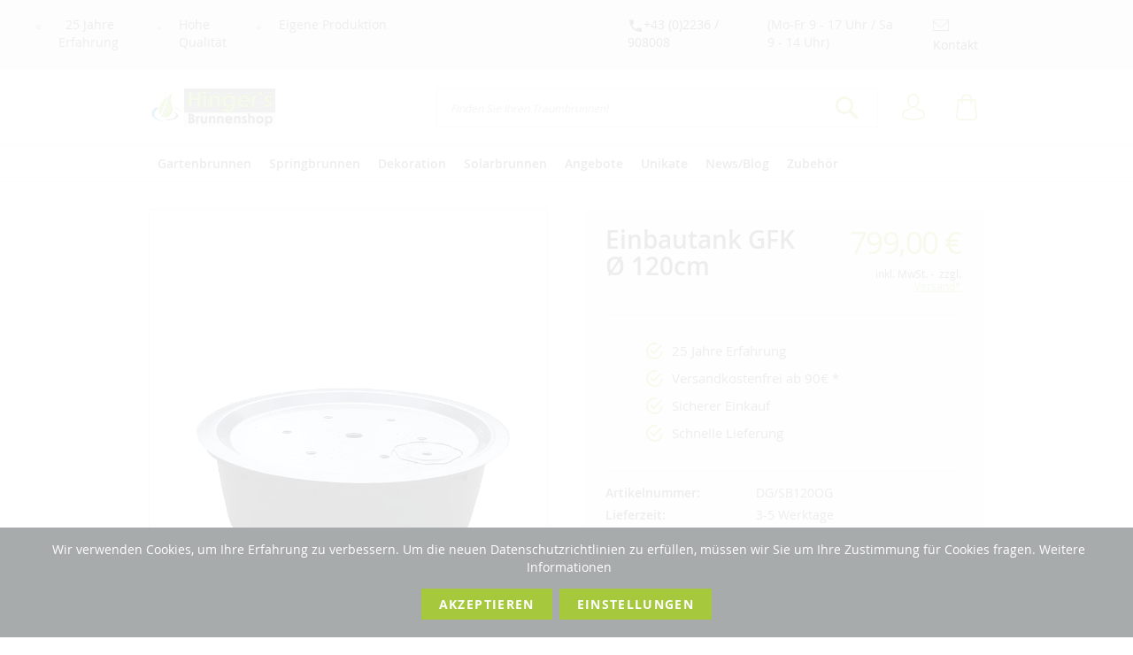

--- FILE ---
content_type: text/html; charset=UTF-8
request_url: https://www.gartenbrunnen.de/einbautank-gfk-o-120cm
body_size: 23653
content:
<!doctype html>
<html lang="de-de">
    <head prefix="og: http://ogp.me/ns# fb: http://ogp.me/ns/fb# product: http://ogp.me/ns/product#">
        <script>
    var BASE_URL = 'https\u003A\u002F\u002Fwww.gartenbrunnen.de\u002F';
    var require = {
        'baseUrl': 'https\u003A\u002F\u002Fwww.gartenbrunnen.de\u002Fstatic\u002Ffrontend\u002FMstage\u002Fsubtheme\u002Fde_DE'
    };</script>        <meta charset="utf-8"/>
<meta name="title" content="Einbautank GFK Ø 120cm"/>
<meta name="description" content="Einbautank GFK Ø 120cm geeignet für Gartenbrunnen, Terrasenbrunnen und Wasserspiel - Einbau bzw. Aufstellung komplett- oder teilversenkt möglich
"/>
<meta name="keywords" content="Gfk einbautank,wassertank,reservoire,plastikbecken,brunnenbecken"/>
<meta name="robots" content="INDEX,FOLLOW"/>
<meta name="viewport" content="width=device-width, initial-scale=1, maximum-scale=1.0, user-scalable=no"/>
<meta name="format-detection" content="telephone=no"/>
<meta name="msapplication-TileColor" content="#a5c83d"/>
<meta name="theme-color" content="#a5c83d"/>
<title>Einbautank GFK Ø 120cm</title>
<link  rel="stylesheet" type="text/css"  media="all" href="https://www.gartenbrunnen.de/static/frontend/Mstage/subtheme/de_DE/mage/calendar.css" />
<link  rel="stylesheet" type="text/css"  media="all" href="https://www.gartenbrunnen.de/static/frontend/Mstage/subtheme/de_DE/Jajuma_WebpImages/css/web.css" />
<link  rel="stylesheet" type="text/css"  media="all" href="https://www.gartenbrunnen.de/static/frontend/Mstage/subtheme/de_DE/css/styles-m.css" />
<link  rel="stylesheet" type="text/css"  media="all" href="https://www.gartenbrunnen.de/static/frontend/Mstage/subtheme/de_DE/Magezon_Core/css/styles.css" />
<link  rel="stylesheet" type="text/css"  media="all" href="https://www.gartenbrunnen.de/static/frontend/Mstage/subtheme/de_DE/Magezon_Core/css/owlcarousel/owl.carousel.min.css" />
<link  rel="stylesheet" type="text/css"  media="all" href="https://www.gartenbrunnen.de/static/frontend/Mstage/subtheme/de_DE/Magezon_Core/css/animate.css" />
<link  rel="stylesheet" type="text/css"  media="all" href="https://www.gartenbrunnen.de/static/frontend/Mstage/subtheme/de_DE/Magezon_Core/css/fontawesome5.css" />
<link  rel="stylesheet" type="text/css"  media="all" href="https://www.gartenbrunnen.de/static/frontend/Mstage/subtheme/de_DE/Magezon_Core/css/mgz_font.css" />
<link  rel="stylesheet" type="text/css"  media="all" href="https://www.gartenbrunnen.de/static/frontend/Mstage/subtheme/de_DE/Magezon_Core/css/mgz_bootstrap.css" />
<link  rel="stylesheet" type="text/css"  media="all" href="https://www.gartenbrunnen.de/static/frontend/Mstage/subtheme/de_DE/Magezon_Builder/css/openiconic.min.css" />
<link  rel="stylesheet" type="text/css"  media="all" href="https://www.gartenbrunnen.de/static/frontend/Mstage/subtheme/de_DE/Magezon_Builder/css/styles.css" />
<link  rel="stylesheet" type="text/css"  media="all" href="https://www.gartenbrunnen.de/static/frontend/Mstage/subtheme/de_DE/Magezon_Builder/css/common.css" />
<link  rel="stylesheet" type="text/css"  media="all" href="https://www.gartenbrunnen.de/static/frontend/Mstage/subtheme/de_DE/Magezon_Newsletter/css/styles.css" />
<link  rel="stylesheet" type="text/css"  media="all" href="https://www.gartenbrunnen.de/static/frontend/Mstage/subtheme/de_DE/Magezon_Core/css/magnific.css" />
<link  rel="stylesheet" type="text/css"  media="all" href="https://www.gartenbrunnen.de/static/frontend/Mstage/subtheme/de_DE/Magezon_PageBuilder/css/styles.css" />
<link  rel="stylesheet" type="text/css"  media="all" href="https://www.gartenbrunnen.de/static/frontend/Mstage/subtheme/de_DE/Magezon_PageBuilder/vendor/photoswipe/photoswipe.css" />
<link  rel="stylesheet" type="text/css"  media="all" href="https://www.gartenbrunnen.de/static/frontend/Mstage/subtheme/de_DE/Magezon_PageBuilder/vendor/photoswipe/default-skin/default-skin.css" />
<link  rel="stylesheet" type="text/css"  media="all" href="https://www.gartenbrunnen.de/static/frontend/Mstage/subtheme/de_DE/Magezon_PageBuilder/vendor/blueimp/css/blueimp-gallery.min.css" />
<link  rel="stylesheet" type="text/css"  media="all" href="https://www.gartenbrunnen.de/static/frontend/Mstage/subtheme/de_DE/Magezon_PageBuilderIconBox/css/styles.css" />
<link  rel="stylesheet" type="text/css"  media="all" href="https://www.gartenbrunnen.de/static/frontend/Mstage/subtheme/de_DE/mage/gallery/gallery.css" />
<link  rel="stylesheet" type="text/css"  media="all" href="https://www.gartenbrunnen.de/static/frontend/Mstage/subtheme/de_DE/Amasty_ShopbyBase/css/swiper.min.css" />
<link  rel="stylesheet" type="text/css"  media="all" href="https://www.gartenbrunnen.de/static/frontend/Mstage/subtheme/de_DE/Mollie_Payment/css/styles.css" />
<link  rel="stylesheet" type="text/css"  media="screen and (min-width: 768px)" href="https://www.gartenbrunnen.de/static/frontend/Mstage/subtheme/de_DE/css/styles-l.css" />
<link  rel="stylesheet" type="text/css"  media="print" href="https://www.gartenbrunnen.de/static/frontend/Mstage/subtheme/de_DE/css/print.css" />
<link  rel="icon" type="image/x-icon" href="https://www.gartenbrunnen.de/static/frontend/Mstage/subtheme/de_DE/Magento_Theme/favicon.ico" />
<link  rel="shortcut icon" type="image/x-icon" href="https://www.gartenbrunnen.de/static/frontend/Mstage/subtheme/de_DE/Magento_Theme/favicon.ico" />
<script  type="text/javascript"  src="https://www.gartenbrunnen.de/static/frontend/Mstage/subtheme/de_DE/requirejs/require.js"></script>
<script  type="text/javascript"  src="https://www.gartenbrunnen.de/static/frontend/Mstage/subtheme/de_DE/mage/requirejs/mixins.js"></script>
<script  type="text/javascript"  src="https://www.gartenbrunnen.de/static/frontend/Mstage/subtheme/de_DE/requirejs-config.js"></script>
<link  rel="icon" type="image/png" sizes="32x32" href="https://www.gartenbrunnen.de/static/frontend/Mstage/subtheme/de_DE/Magento_Theme/favicon-32x32.png" />
<link  rel="apple-touch-icon" href="https://www.gartenbrunnen.de/static/frontend/Mstage/subtheme/de_DE/Magento_Theme/apple-icon-180x180.png" />
<link  rel="shortcut icon" sizes="192x192" href="https://www.gartenbrunnen.de/static/frontend/Mstage/subtheme/de_DE/Magento_Theme/android-icon-192x192.png" />
<link  rel="canonical" href="https://www.gartenbrunnen.de/einbautank-gfk-o-120cm" />
<meta name="google-site-verification" content="N20w5eGFaekASsiJ_8TG4pJRH5pP1tgl5grjyK3i9X4" />

<!-- Google Tag Manager -->
<script>(function(w,d,s,l,i){w[l]=w[l]||[];w[l].push({'gtm.start':
new Date().getTime(),event:'gtm.js'});var f=d.getElementsByTagName(s)[0],
j=d.createElement(s),dl=l!='dataLayer'?'&l='+l:'';j.async=true;j.src=
'https://www.googletagmanager.com/gtm.js?id='+i+dl;f.parentNode.insertBefore(j,f);
})(window,document,'script','dataLayer','GTM-KQKLSKV');</script>
<!-- End Google Tag Manager -->
            <script type="text/x-magento-init">
        {
            "*": {
                "Magento_PageCache/js/form-key-provider": {}
            }
        }
    </script>
<style>
	@media (min-width: 1400px) {
		.magezon-builder .mgz-container {width: 1400px;}
	}
	</style>
<link rel="stylesheet" type="text/css" media="all" href="https://maxcdn.bootstrapcdn.com/font-awesome/latest/css/font-awesome.min.css"/><script>
    require([
        "jquery",
        "scTrackingData",
        "mage/url",
        "mage/translate",
    ], function($, Tracking, url) {
        let tracking = Tracking();
        let scUpdating = false, scClicked = false;

        function _gaAddToCart($) {
            if (scClicked === false) return;
            if (scUpdating === true) return;
            scUpdating = true;
            $.ajax({
                url: url.build('sctracking/index/addtocart'),
                type: 'get',
                dataType: 'json',
                success: function(product) {
                    if (product == null) return;
                    for (let i = 0; i < product.length; i++) {
                        product[i].list = tracking.getProductImpression(product[i].allSkus);
                    }
                    tracking.setAddToCart(product);
                    $.ajax({
                        url: url.build('sctracking/index/unsaddtocart'),
                        type: 'POST',
                        data: {product},
                        dataType: 'json'
                    }).done(function(response) {
                    });
                }
            }).always(function() {
                scUpdating = false;
                scClicked = false;
            });
        }

        $(document).on('ajax:addToCart', function (e, data) {
            scClicked = true;
            _gaAddToCart($);
        });

        tracking.setPageType('product');
        tracking.setDefaultList('Default List');
        tracking.setCurrency('EUR');
        tracking.setData('isGuest', 1);

        
        
                $('a.towishlist').click(function () {
            var wishlistData = $(this).data('post');
            var itemId = wishlistData.data.product;
            setTimeout(function () {
                $.ajax({
                    url: url.build('sctracking/index/addtowishlist'),
                    type: 'post',
                    dataType: 'json',
                    data: {itemId: itemId}
                }).success(function (product) {
                    if (product == null) return;
                    tracking.setAddToWishlist(product);
                });
            }, 1000);
        });
        
        $(document).on('click', 'a', function(e) {
            let href = $(this).attr('href');
            let product = tracking.findProductByUrl(href);
            if (product !== undefined && product != false) {
                tracking.setProductImpression(product.id, product.list);
                tracking.fire('item_click', product);
            }
        });

        let promotions = [];
        let intCtr = 0;
        $('a[data-promotion]').each(function() {
            if ($(this).data("promotion") == !0) {
                let id = $(this).data("id");
                let name = $(this).data("name");
                let creative = $(this).data("creative");
                let position = $(this).data("position");
                let promotion = {
                    'id': id,                         // Name or ID is required.
                    'name': name,
                    'creative': creative,
                    'position': position
                }
                promotions.push(promotion);
                intCtr++;

                $(this).click(function(e) {
                    promotion.href = $(this).attr('href');
                    tracking.fire('promo_click', promotion);
                });
            }
            if (intCtr > 0) {
                tracking.setPromotions(promotions);
            }
        });

            });
</script>

<script>
    require([
        "jquery",
        "scTrackingData"
    ], function($, Tracking) {
        let tracking = Tracking();
        tracking.setData('category_full', 'Gartenteich\u002D\u003ETeichbau\u0020Material\u002D\u003EBecken\u0020\u002D\u0020Schalen\u0020und\u0020Abdeckungen\u002D\u003EBecken');
        tracking.setData('category_plain', 'Becken');

        let data = {"name":"Einbautank GFK \u00d8 120cm","id":"DG\/SB120OG","price":"799.00","brand":"Hingers Brunnenshop","category":"Gartenteich->Teichbau Material->Becken - Schalen und Abdeckungen->Becken"};
        tracking.setProductData(data);
        let relatedData = [];
        tracking.setImpressionListData(relatedData);
        let upsellData = [];
        tracking.setImpressionListData(upsellData);

        tracking.fire('page_ready', tracking.getPageType().toLowerCase());
    });
</script>

<script>
    function convertPromotions(trackingData, data) {
        if (data instanceof Array) {
            let result = [];
            for (let i=0; i < data.length; i++) {
                let promo = data[i];
                result.push({
                    item_name: promo.name,
                    item_id: promo.id,
                    index: promo.position,
                    creative_name: promo.creative
                });
            }
            return result;
        }
        return [];
    }
    function convertItemList(trackingData, data) {
        let impr = [];
        for (let i = 0; i < data.length; i++) {
            let product = data[i];
            impr.push({
                item_id: product.id,
                item_name: product.name,
                price: trackingData.formatPrice(product.price, false),
                item_brand: product.brand,
                item_list_name: product.list,
                item_list_id: trackingData.getListId(product.list),
                index: product.position,
                quantity: 1,
                affiliation: trackingData.getData('affiliation'),
                currency: trackingData.getData('currency')
            });
            let categories = product.category.split('->');
            impr[i]['item_category'] = categories[0];
            for (let j = 1; j < categories.length; j++) {
                key = 'item_category' + (j + 1);
                impr[i][key] = categories[j];
            }
        }
        return impr;
    }
    function convertAddToCartItem(trackingData, data) {
        let prods = [];
        for (let i = 0; i < data.length; i++) {
            prods.push({
                item_name: data[i].name,
                item_id: data[i].id,
                price: trackingData.formatPrice(data[i].price, false),
                item_brand: data[i].brand,
                quantity: data[i].quantity,
                item_list_name: data[i].list,
                item_list_id: trackingData.getListId(data[i].list),
                affiliation: trackingData.getData('affiliation'),
                currency: trackingData.getData('currency')
            });
            let categories = data[i].category.split('->');
            prods[i]['item_category'] = categories[0];
            for (let j = 1; j < categories.length; j++) {
                key = 'item_category' + (j + 1);
                prods[i][key] = categories[j];
            }
        }
        return prods;
    }
    function convertCheckoutItems(trackingData, data) {
        let prods = [];
        for (let i = 0; i < data.length; i++) {
            prods.push({
                item_name: data[i].name,
                item_id: data[i].id,
                price: trackingData.formatPrice(data[i].price, false),
                item_brand: data[i].brand,
                item_category: data[i].category,
                quantity: data[i].quantity,
                item_list_name: data[i].list,
                item_list_id: trackingData.getListId(data[i].list),
                affiliation: trackingData.getData('affiliation'),
                currency: trackingData.getData('currency')
            });
            let categories = data[i].category.split('->');
            prods[i]['item_category'] = categories[0];
            for (let j = 1; j < categories.length; j++) {
                key = 'item_category' + (j + 1);
                prods[i][key] = categories[j];
            }
        }
        return prods;
    }
    function convertPurchaseItems(trackingData, data) {
        let prods = [];
        for (let i = 0; i < data.length; i++) {
            prods.push({
                item_name: data[i].name,
                item_id: data[i].id,
                price: trackingData.formatPrice(data[i].price, false),
                item_brand: data[i].brand,
                item_list_name: data[i].list,
                item_list_id: trackingData.getListId(data[i].list),
                quantity: data[i].quantity,
                affiliation: trackingData.getData('affiliation'),
                currency: trackingData.getData('currency'),
                index: i + 1
            });
            let categories = data[i].category.split('->');
            prods[i]['item_category'] = categories[0];
            for (let j = 1; j < categories.length; j++) {
                key = 'item_category' + (j + 1);
                prods[i][key] = categories[j];
            }
        }
        return prods;
    }
    function convertWishlistItems(trackingData, data) {
        data = data.item;
        let prods = [];
        prods.push({
            item_name: data.name,
            item_id: data.id,
            price: trackingData.formatPrice(data.price, false),
            item_brand: data.brand,
            item_category: data.category,
            item_list_name: data.list,
            item_list_id: trackingData.getListId(data.list),
            quantity: data.quantity,
            affiliation: trackingData.getData('affiliation'),
            currency: trackingData.getData('currency'),
            index: 1
        });
        let categories = data.category.split('->');
        prods[0]['item_category'] = categories[0];
        for (let j = 1; j < categories.length; j++) {
            key = 'item_category' + (j + 1);
            prods[0][key] = categories[j];
        }
        return prods;
    }
</script>

<!-- Scommerce Mage Google Tag Manager -->
<script>
    window.dataLayer = window.dataLayer || [];
    require([
        'jquery',
        'scTrackingData',
        'remarketing',
        'mage/cookies'
    ], function($, Tracking, Remarketing) {
        let tracking = Tracking();
        let affiliation = '';
        tracking.setData('affiliation', affiliation);

        tracking.subscribe('page_view', function(data) {
            // Page view implementation goes here
        });

        tracking.subscribe('home_page', function(data) {
            // Home page view implementation goes here
        });

        tracking.subscribe('page_ready', function(pageType) {
                        let rdata = Remarketing(tracking, pageType, 1, 1);
            let event = 'fireRemarketingTag_' + pageType;
            dataLayer.push({
                'event': event,
                'google_tag_params': rdata
            });
                    });

        tracking.subscribe('promo_view', function(data) {
                        dataLayer.push({
                'event': 'view_promotion',
                'ecommerce': {
                    'items': convertPromotions(tracking, data)
                }
            });
                                    dataLayer.push({ ecommerce: null });
            dataLayer.push({
                'ecommerce': {
                    'promoView': {
                        'promotions': data
                    }
                }
            });
                    });

        tracking.subscribe('promo_click', function(data) {
                        dataLayer.push({
                'event': 'promotionClick',
                'ecommerce': {
                    'promoClick': {
                        'promotions': [{
                            'id': data.id,
                            'name': data.name,
                            'creative': data.creative,
                            'position': data.position
                        }]
                    }
                }
            });
                                    dataLayer.push({ ecommerce: null });
            dataLayer.push({
                'event': 'select_promotion',
                'ecommerce': {
                    'items': [{
                        'item_id': data.id,
                        'item_name': data.name,
                        'creative_name': data.creative,
                        'index': data.position
                    }]
                }
            });
                    });

        tracking.subscribe('view_list', function(data) {
            let impr = [];
            for (let i = 0; i < data.length; i++) {
                let product = data[i];
                impr.push({
                    id: product.id,
                    name: product.name,
                    price: tracking.formatPrice(product.price, false),
                    category: product.category,
                    brand: product.brand,
                    list: product.list,
                    position: product.position
                });
            }
                        dataLayer.push({
                'event': 'view_item_list',
                'ecommerce': {
                    'items': convertItemList(tracking, data)
                }
            });
                                    dataLayer.push({ ecommerce: null });
            dataLayer.push({
                'ecommerce': {
                    'currencyCode': tracking.getCurrency(),
                    'impressions': impr
                }
            });
                    });

        tracking.subscribe('listing_scroll', function(data) {
                        dataLayer.push({ ecommerce: null });
            dataLayer.push({
                'event': 'listingScroll',
                'ecommerce': {
                    'impressions': data
                }
            });
                                    dataLayer.push({ ecommerce: null });
            dataLayer.push({
                'event': 'view_item_list',
                'ecommerce': {
                    'items': convertItemList(tracking, data)
                }
            });
                    });

        tracking.subscribe('item_click', function(data) {
                        dataLayer.push({
                'event': 'productClick',
                'ecommerce': {
                    'click': {
                        'actionField': {'list': data.list},
                        'products': [{
                            'name': data.name,
                            'id': data.id,
                            'price': tracking.formatPrice(data.price, false),
                            'brand': data.brand,
                            'category': data.category,
                            'position': data.position
                        }]
                    }
                }
            });
                                    dataLayer.push({ ecommerce: null });
            let items = {
                'item_name': data.name,
                'item_id': data.id,
                'price': tracking.formatPrice(data.price, false),
                'item_brand': data.brand,
                'item_list_name': data.list,
                'item_list_id': tracking.getListId(data.list),
                'index': data.position,
                'affiliation': affiliation,
                'currency': tracking.getData('currency')
            };
            let categories = data.category.split('->');
            items['item_category'] = categories[0];
            for (let j = 1; j < categories.length; j++) {
                key = 'item_category' + (j + 1);
                items[key] = categories[j];
            }
            let content = {
                'event': 'select_item',
                'ecommerce': {
                    'items': [items]
                }
            };
            dataLayer.push(content);
                    });

                    let product = tracking.getProductData();
                        let items = {
                item_name: product.name,
                item_id: product.id,
                price: tracking.formatPrice(product.price, false),
                item_brand: product.brand,
                item_list_name: product.list,
                item_list_id: tracking.getListId(product.list),
                affiliation: tracking.getData('affiliation'),
                currency: tracking.getData('currency')
            };
            let categories = product.category.split('->');
            items['item_category'] = categories[0];
            for (let j = 1; j < categories.length; j++) {
                key = 'item_category' + (j + 1);
                items[key] = categories[j];
            }
            let content = {
                'event': 'view_item',
                'ecommerce': {
                    'items': [items]
                }
            };
            dataLayer.push(content);
                                    dataLayer.push({ ecommerce: null });
            dataLayer.push({
                'ecommerce': {
                    'detail': {
                        'actionField': {'list': product.list},
                        'products': [{
                            name: product.name,
                            id: product.id,
                            price: tracking.formatPrice(product.price, false),
                            brand: product.brand,
                            category: product.category
                        }]
                    }
                }
            });
                    
        tracking.subscribe('add_to_cart', function(data) {
            let prods = [];
            for (let i = 0; i < data.length; i++) {
                prods.push({
                    'name': data[i].name,
                    'id': data[i].id,
                    'price': tracking.formatPrice(data[i].price, false),
                    'brand': data[i].brand,
                    'category': data[i].category,
                    'quantity': data[i].qty,
                    'list': data[i].list
                });
            }
                        dataLayer.push({
                'event': 'addToCart',
                'ecommerce': {
                    'currencyCode': tracking.getCurrency(),
                    'add': {
                        'products': prods
                    }
                }
            });
                                    dataLayer.push({ ecommerce: null });
            dataLayer.push({
                'event': 'add_to_cart',
                'ecommerce': {
                    'items': convertAddToCartItem(tracking, prods)
                }
            });
                    });

        tracking.subscribe('remove_from_cart', function(data) {
                        dataLayer.push({
                'event': 'removeFromCart',
                'ecommerce': {
                    'currencyCode': tracking.getCurrency(),
                    'remove': {
                        'products': [{
                            'name': data.name,
                            'id': data.id,
                            'price': tracking.formatPrice(data.price, false),
                            'brand': data.brand,
                            'category': data.category,
                            'quantity': data.qty,
                            'list': data.list
                        }]
                    }
                }
            });
                                    dataLayer.push({ ecommerce: null });
            let items = {
                item_name: data.name,
                item_id: data.id,
                price: tracking.formatPrice(data.price, false),
                item_brand: data.brand,
                quantity: data.qty,
                item_list_name: data.list,
                affiliation: tracking.getData('affiliation'),
                currency: tracking.getData('currency')
            };
            let categories = data.category.split('->');
            items['item_category'] = categories[0];
            for (let j = 1; j < categories.length; j++) {
                key = 'item_category' + (j + 1);
                items[key] = categories[j];
            }
            let content = {
                'event': 'remove_from_cart',
                'ecommerce': {
                    'items': [items]
                }
            }
            dataLayer.push(content);
                    });

                tracking.subscribe('view_cart', function(data) {
            dataLayer.push({ ecommerce: null });
            dataLayer.push({
                'event': 'view_cart',
                'ecommerce': {
                    'currency': tracking.getData('currency'),
                    'value': tracking.getData('total'),
                    'items': convertCheckoutItems(tracking, data)
                }
            });
        });
        
                tracking.subscribe('add_to_wishlist', function(data) {
            dataLayer.push({ ecommerce: null });
            dataLayer.push({
                'event': 'add_to_wishlist',
                'ecommerce': {
                    'currency': tracking.getData('currency'),
                    'value': tracking.formatPrice(data.value, false),
                    'items': convertWishlistItems(tracking, data)
                }
            });
        });
        
                tracking.subscribe('begin_checkout', function(data) {
            dataLayer.push({ ecommerce: null });
            dataLayer.push({
                'event': 'begin_checkout',
                'ecommerce': {
                    'items': convertCheckoutItems(tracking, data)
                }
            });
        });
        
        tracking.subscribe('checkout_step', function(data) {
                        dataLayer.push({ ecommerce: null });
            dataLayer.push({
                'event': 'checkout',
                'ecommerce': {
                    'checkout': {
                        'actionField': {step: data.step, option: data.option},
                        'products': data.products
                    }
                }
            });
                                    if (data.stepType == 'shipment') {
                dataLayer.push({ecommerce: null});
                dataLayer.push({
                    'event': 'add_shipping_info',
                    'ecommerce': {
                        'currency': tracking.getData('currency'),
                        'value': tracking.getData('total'),
                        'coupon': tracking.getData('coupon'),
                        'shipping_tier': data.option,
                        'items': convertPurchaseItems(tracking, data.products)
                    }
                });
            }
            if (data.stepType == 'payment') {
                dataLayer.push({ecommerce: null});
                dataLayer.push({
                    'event': 'add_payment_info',
                    'ecommerce': {
                        'currency': tracking.getData('currency'),
                        'value': tracking.getData('total'),
                        'coupon': tracking.getData('coupon'),
                        'payment_type': data.option,
                        'items': convertPurchaseItems(tracking, data.products)
                    }
                });
            }
                    });

        tracking.subscribe('checkout_option', function(data) {
                        dataLayer.push({ ecommerce: null });
            dataLayer.push({
                'event': 'checkoutOption',
                'ecommerce': {
                    'checkout_option': {
                        'actionField': {step: data.step, option: data.option},
                    }
                }
            });
                                    if (data.stepType == 'shipping') {
                dataLayer.push({ecommerce: null});
                dataLayer.push({
                    'event': 'add_shipping_info',
                    'ecommerce': {
                        'currency': tracking.getData('currency'),
                        'value': tracking.getData('total'),
                        'coupon': tracking.getData('coupon'),
                        'shipping_tier': data.option,
                        'items': convertPurchaseItems(tracking, data.products)
                    }
                });
            }
            if (data.stepType == 'payment') {
                dataLayer.push({ecommerce: null});
                dataLayer.push({
                    'event': 'add_payment_info',
                    'ecommerce': {
                        'currency': tracking.getData('currency'),
                        'value': tracking.getData('total'),
                        'coupon': tracking.getData('coupon'),
                        'payment_type': data.option,
                        'items': convertPurchaseItems(tracking, data.products)
                    }
                });
            }
                    });

        

        window.scStartGTM = function () {
                tracking.startEvents();
                                (function(w,d,s,l,i){w[l]=w[l]||[];w[l].push({'gtm.start':
                        new Date().getTime(),event:'gtm.js'});var f=d.getElementsByTagName(s)[0],
                    j=d.createElement(s),dl=l!='dataLayer'?'&l='+l:'';j.async=true;j.src=
                    'https://www.googletagmanager.com/gtm.js?id='+i+dl;f.parentNode.insertBefore(j,f);
                })(window,document,'script','dataLayer','GTM-KQKLSKV');
                        }
        setTimeout(function () {
            window.scStartGTM();
        },1050);
    });
</script>
<!-- Scommerce Mage End Google Tag Manager -->

<meta property="og:type" content="product" />
<meta property="og:title"
      content="Einbautank&#x20;GFK&#x20;&#xD8;&#x20;120cm" />
<meta property="og:image"
      content="https://www.gartenbrunnen.de/media/catalog/product/cache/d5ab6abf42c8a3c692f44963d4511d3f/g/f/gfk-wassertank-einbautank-dm120-01.jpg" />
<meta property="og:description"
      content="GFK&#x20;Einbautank&#x20;Durchmesser&#x3A;&#x20;120cmVolumen&#x3A;&#x20;280&#x20;LiterEinbautiefe&#x3A;&#x20;34cm" />
<meta property="og:url" content="https://www.gartenbrunnen.de/einbautank-gfk-o-120cm" />
    <meta property="product:price:amount" content="799"/>
    <meta property="product:price:currency"
      content="EUR"/>
    <style>.mbmffjc{float:left}.u5k9tjw-s{text-align:center;background-color:#eaeaea !important}.wytqssj-s{text-align:center}.mgz-element.wytqssj .image-content{width:100%;text-align:center}.mgz-element.wytqssj .image-title{font-size:16px}.l9vt0fw-s{text-align:center}.dvl5tqb-s{text-align:center;padding-top:15px !important}.mkbfi2t-s{margin-bottom:15px !important}.mu92ah3-s{text-align:center}.xq4hws3-s{padding-top:20px !important;padding-bottom:10px !important;margin-top:10px !important;margin-bottom:10px !important}.bl3x9d6>.mgz-element-inner{padding:0;margin:0}</style></head>
    <body data-container="body"
          data-mage-init='{"loaderAjax": {}, "loader": { "icon": "https://www.gartenbrunnen.de/static/frontend/Mstage/subtheme/de_DE/images/loader-2.gif"}}'
        id="html-body" itemtype="http://schema.org/Product" itemscope="itemscope" class="catalog-product-view product-einbautank-gfk-o-120cm page-layout-1column">
        <!-- Scommerce Mage Google Tag Manager -->
<noscript><iframe src="https://www.googletagmanager.com/ns.html?id=GTM-KQKLSKV"
				  height="0" width="0" style="display:none;visibility:hidden"></iframe></noscript>
<!-- Scommerce Mage End Google Tag Manager -->
<script type="text/x-magento-init">
    {
        "*": {
            "Magento_PageBuilder/js/widget-initializer": {
                "config": {"[data-content-type=\"slider\"][data-appearance=\"default\"]":{"Magento_PageBuilder\/js\/content-type\/slider\/appearance\/default\/widget":false},"[data-content-type=\"map\"]":{"Magento_PageBuilder\/js\/content-type\/map\/appearance\/default\/widget":false},"[data-content-type=\"row\"]":{"Magento_PageBuilder\/js\/content-type\/row\/appearance\/default\/widget":false},"[data-content-type=\"tabs\"]":{"Magento_PageBuilder\/js\/content-type\/tabs\/appearance\/default\/widget":false},"[data-content-type=\"slide\"]":{"Magento_PageBuilder\/js\/content-type\/slide\/appearance\/default\/widget":{"buttonSelector":".pagebuilder-slide-button","showOverlay":"hover","dataRole":"slide"}},"[data-content-type=\"banner\"]":{"Magento_PageBuilder\/js\/content-type\/banner\/appearance\/default\/widget":{"buttonSelector":".pagebuilder-banner-button","showOverlay":"hover","dataRole":"banner"}},"[data-content-type=\"buttons\"]":{"Magento_PageBuilder\/js\/content-type\/buttons\/appearance\/inline\/widget":false},"[data-content-type=\"products\"][data-appearance=\"carousel\"]":{"Magento_PageBuilder\/js\/content-type\/products\/appearance\/carousel\/widget":false}},
                "breakpoints": {"desktop":{"label":"Desktop","stage":true,"default":true,"class":"desktop-switcher","icon":"Magento_PageBuilder::css\/images\/switcher\/switcher-desktop.svg","conditions":{"min-width":"1024px"},"options":{"products":{"default":{"slidesToShow":"3"}}}},"tablet":{"conditions":{"max-width":"1024px","min-width":"768px"},"options":{"products":{"default":{"slidesToShow":"2"},"continuous":{"slidesToShow":"2"}}}},"mobile":{"label":"Mobile","stage":true,"class":"mobile-switcher","icon":"Magento_PageBuilder::css\/images\/switcher\/switcher-mobile.svg","media":"only screen and (max-width: 768px)","conditions":{"max-width":"768px","min-width":"640px"},"options":{"products":{"default":{"slidesToShow":"2"}}}},"mobile-small":{"conditions":{"max-width":"640px"},"options":{"products":{"default":{"slidesToShow":"1"},"continuous":{"slidesToShow":"1"}}}}}            }
        }
    }
</script>

<script type="text/x-magento-init">
    {
        "*": {
            "mage/cookies": {
                "expires": null,
                "path": "\u002F",
                "domain": ".www.gartenbrunnen.de",
                "secure": false,
                "lifetime": "3600"
            }
        }
    }
</script>
    <noscript>
        <div class="message global noscript">
            <div class="content">
                <p>
                    <strong>JavaScript scheint in Ihrem Browser deaktiviert zu sein.</strong>
                    <span>
                        Um unsere Website in bester Weise zu erfahren, aktivieren Sie Javascript in Ihrem Browser.                    </span>
                </p>
            </div>
        </div>
    </noscript>

<script>
    window.cookiesConfig = window.cookiesConfig || {};
    window.cookiesConfig.secure = true;
</script><script>    require.config({
        map: {
            '*': {
                wysiwygAdapter: 'mage/adminhtml/wysiwyg/tiny_mce/tinymce4Adapter'
            }
        }
    });</script><script>
    require.config({
        paths: {
            googleMaps: 'https\u003A\u002F\u002Fmaps.googleapis.com\u002Fmaps\u002Fapi\u002Fjs\u003Fv\u003D3\u0026key\u003D'
        },
        config: {
            'Magento_PageBuilder/js/utils/map': {
                style: ''
            },
            'Magento_PageBuilder/js/content-type/map/preview': {
                apiKey: '',
                apiKeyErrorMessage: 'You\u0020must\u0020provide\u0020a\u0020valid\u0020\u003Ca\u0020href\u003D\u0027https\u003A\u002F\u002Fwww.gartenbrunnen.de\u002Fadminhtml\u002Fsystem_config\u002Fedit\u002Fsection\u002Fcms\u002F\u0023cms_pagebuilder\u0027\u0020target\u003D\u0027_blank\u0027\u003EGoogle\u0020Maps\u0020API\u0020key\u003C\u002Fa\u003E\u0020to\u0020use\u0020a\u0020map.'
            },
            'Magento_PageBuilder/js/form/element/map': {
                apiKey: '',
                apiKeyErrorMessage: 'You\u0020must\u0020provide\u0020a\u0020valid\u0020\u003Ca\u0020href\u003D\u0027https\u003A\u002F\u002Fwww.gartenbrunnen.de\u002Fadminhtml\u002Fsystem_config\u002Fedit\u002Fsection\u002Fcms\u002F\u0023cms_pagebuilder\u0027\u0020target\u003D\u0027_blank\u0027\u003EGoogle\u0020Maps\u0020API\u0020key\u003C\u002Fa\u003E\u0020to\u0020use\u0020a\u0020map.'
            },
        }
    });
</script>

<script>
    require.config({
        shim: {
            'Magento_PageBuilder/js/utils/map': {
                deps: ['googleMaps']
            }
        }
    });
</script>

    <script>
        require([
                'jquery',
                'Mirasvit_SearchAutocomplete/js/autocomplete',
                'Mirasvit_SearchAutocomplete/js/typeahead'
            ], function ($, autocomplete, typeahead) {
                var selector = 'input#search, input#mobile_search, .minisearch input[type="text"]';

                $(document).ready(function () {
                    $('#search_mini_form').prop("minSearchLength", 10000);

                    const $input = $(selector);

                    $input.each(function (index, searchInput) {
                                                new autocomplete($(searchInput)).init({"query":"","priceFormat":{"pattern":"%s\u00a0\u20ac","precision":2,"requiredPrecision":2,"decimalSymbol":",","groupSymbol":".","groupLength":3,"integerRequired":false},"minSearchLength":4,"url":"https:\/\/www.gartenbrunnen.de\/searchautocomplete\/ajax\/suggest\/","storeId":"16","delay":300,"layout":"1column","popularTitle":"Hot Searches","popularSearches":[],"isTypeaheadEnabled":false,"typeaheadUrl":"https:\/\/www.gartenbrunnen.de\/searchautocomplete\/ajax\/typeahead\/","minSuggestLength":2});
                    });
                });
            }
        );
    </script>

    <script id="searchAutocompletePlaceholder" type="text/x-custom-template">
    <div class="mst-searchautocomplete__autocomplete">
        <div class="mst-searchautocomplete__spinner">
            <div class="spinner-item spinner-item-1"></div>
            <div class="spinner-item spinner-item-2"></div>
            <div class="spinner-item spinner-item-3"></div>
            <div class="spinner-item spinner-item-4"></div>
            <div class="spinner-item spinner-item-5"></div>
            <div class="spinner-item spinner-item-6"></div>
            <div class="spinner-item spinner-item-7"></div>
            <div class="spinner-item spinner-item-8"></div>
        </div>

        <div class="mst-searchautocomplete__close">&times;</div>
    </div>
</script>

<script id="searchAutocompleteWrapper" type="text/x-custom-template">
    <div class="mst-searchautocomplete__wrapper">
        <div data-bind="visible: result().noResults == false">
            <div data-bind="foreach: { data: result().indexes, as: 'index' }">
                <div data-bind="visible: index.totalItems, attr: {class: 'mst-searchautocomplete__index ' + index.identifier}">
                    <div class="mst-searchautocomplete__index-title">
                        <span data-bind="text: index.title"></span>
                        <span data-bind="visible: index.isShowTotals">
                            (<span data-bind="text: index.totalItems"></span>)
                        </span>
                    </div>

                    <ul data-bind="foreach: { data: index.items, as: 'item' }">
                        <li data-bind="
                            template: { name:index.identifier, data: item },
                            attr: {class: 'mst-searchautocomplete__item ' + index.identifier},
                            event: { mouseover: $parents[1].onMouseOver, mouseout: $parents[1].onMouseOut, mousedown: $parents[1].onClick },
                            css: {_active: $data.isActive}">
                        </li>
                    </ul>
                </div>
            </div>

            <div class="mst-searchautocomplete__show-all" data-bind="visible: result().urlAll && result().totalItems > 0">
                <a data-bind="attr: { href: result().urlAll }">
                    <span data-bind="text: result().textAll"></span>
                </a>
            </div>
        </div>

        <div class="mst-searchautocomplete__empty-result" data-bind="visible: result().noResults == true && !loading()">
            <span data-bind="text: result().textEmpty"></span>
        </div>
    </div>
</script>

<script id="popular" type="text/x-custom-template">
    <a class="title" data-bind="text: query"></a>
</script>

<script id="magento_search_query" type="text/x-custom-template">
    <a class="title" data-bind="text: query_text, attr: {href: url}, highlight"></a> <span class="num_results"
                                                                                           data-bind="text: num_results"></span>
</script>

<script id="magento_catalog_product" type="text/x-custom-template">
    <!-- ko if: image -->
    <a rel="noreferrer" data-bind="attr: {href: url}">
        <div class="mst-product-image-wrapper"><img data-bind="attr: {src: image}"/></div>
    </a>
    <!-- /ko -->

    <div class="meta">
        <div class="title">
            <a rel="noreferrer" data-bind="html: name, attr: {href: url}, highlight"></a>

            <!-- ko if: sku -->
            <span class="sku" data-bind="text: sku, highlight"></span>
            <!-- /ko -->
        </div>

        <!-- ko if: description -->
        <div class="description" data-bind="text: description, highlight"></div>
        <!-- /ko -->

        <!-- ko if: rating -->
        <div data-bind="html: rating"></div>
        <!-- /ko -->

        <form data-role="tocart-form" class="to-cart"
              data-bind="visible: cart.visible, attr:{action: cart.params.action}, afterRender: $parents[2].afterRender"
              method="post">
            <input type="hidden" name="product" data-bind="value: cart.params.data.product">
            <input type="hidden" name="uenc" data-bind="value: cart.params.data.uenc">
            <input type="hidden" name="form_key" data-bind="value: $parents[2].form_key"/>
            <button type="submit" class="action tocart primary">
                <span data-bind="html: cart.label,event: { mousedown: $parents[2].onSubmit }"></span>
            </button>
        </form>
    </div>

    <div class="store">
        <div data-bind="html: price" class="price"></div>
    </div>
</script>

<script id="magento_catalog_categoryproduct" type="text/x-custom-template">
    <a class="title" data-bind="text: name, attr: {href: url}, highlight"></a>
</script>

<script id="magento_catalog_category" type="text/x-custom-template">
    <a class="title" data-bind="text: name, attr: {href: url}, highlight"></a>
</script>

<script id="magento_cms_page" type="text/x-custom-template">
    <a class="title" data-bind="text: name, attr: {href: url}, highlight"></a>
</script>

<script id="magento_catalog_attribute" type="text/x-custom-template">
    <a class="title" data-bind="text: name, attr: {href: url}, highlight"></a>
</script>

<script id="magento_catalog_attribute_2" type="text/x-custom-template">
    <a class="title" data-bind="text: name, attr: {href: url}, highlight"></a>
</script>

<script id="magento_catalog_attribute_3" type="text/x-custom-template">
    <a class="title" data-bind="text: name, attr: {href: url}, highlight"></a>
</script>

<script id="magento_catalog_attribute_4" type="text/x-custom-template">
    <a class="title" data-bind="text: name, attr: {href: url}, highlight"></a>
</script>

<script id="magento_catalog_attribute_5" type="text/x-custom-template">
    <a class="title" data-bind="text: name, attr: {href: url}, highlight"></a>
</script>

<script id="mirasvit_kb_article" type="text/x-custom-template">
    <a class="title" data-bind="text: name, attr: {href: url}, highlight"></a>
</script>

<script id="external_wordpress_post" type="text/x-custom-template">
    <a class="title" data-bind="text: name, attr: {href: url}, highlight"></a>
</script>

<script id="amasty_blog_post" type="text/x-custom-template">
    <a class="title" data-bind="text: name, attr: {href: url}, highlight"></a>
</script>

<script id="amasty_faq_question" type="text/x-custom-template">
    <a class="title" data-bind="text: name, attr: {href: url}, highlight"></a>
</script>

<script id="magefan_blog_post" type="text/x-custom-template">
    <a class="title" data-bind="text: name, attr: {href: url}, highlight"></a>
</script>

<script id="mageplaza_blog_post" type="text/x-custom-template">
    <a class="title" data-bind="text: name, attr: {href: url}, highlight"></a>
</script>

<script id="aheadworks_blog_post" type="text/x-custom-template">
    <a class="title" data-bind="text: name, attr: {href: url}, highlight"></a>
</script>

<script id="mirasvit_blog_post" type="text/x-custom-template">
    <a class="title" data-bind="text: name, attr: {href: url}, highlight"></a>
</script>

<script id="mirasvit_gry_registry" type="text/x-custom-template">
    <a class="title" data-bind="text: title, attr: {href: url}, highlight"></a>
    <p data-bind="text: name, highlight"></p>
</script>

<script id="ves_blog_post" type="text/x-custom-template">
    <a class="title" data-bind="text: name, attr: {href: url}, highlight"></a>
</script>

<script id="fishpig_glossary_word" type="text/x-custom-template">
    <a class="title" data-bind="text: name, attr: {href: url}, highlight"></a>
</script>

<script id="blackbird_contentmanager_content" type="text/x-custom-template">
    <a class="title" data-bind="text: name, attr: {href: url}, highlight"></a>
</script>

<script id="mirasvit_brand_page" type="text/x-custom-template">
    <a class="title" data-bind="text: name, attr: {href: url}, highlight"></a>
</script>

<div class="page-wrapper"><header class="page-header header-fixed">
<div class="magezon-builder magezon-builder-preload"><div class="u5k9tjw mgz-element mgz-element-row mgz-hidden-lg mgz-hidden-md mgz-hidden-sm mgz-hidden-xs full_width_row_content"><div class="mgz-element-inner u5k9tjw-s"><div data-background-type="image" data-parallax-image-background-position="center top" class="mgz-parallax u5k9tjw-p"><div class="mgz-parallax-inner"></div></div><div class="inner-content "><div class="tdr3lq5 mgz-element mgz-element-column mgz-col-md-6"><div class="mgz-element-inner tdr3lq5-s"><div class="iy6bbj2 mgz-element mgz-child mgz-element-text"><div class="mgz-element-inner iy6bbj2-s"><table border="0" style="width: 101.607%; border-collapse: collapse;"><tbody><tr><td style="width: 4.39591%;">    <picture>
        <source type="image/webp" srcset="https://www.gartenbrunnen.de/media/webp_image/wysiwyg/icons/icons8-gepr_ft-24.webp">
        <source type="image/png" 
        srcset="https://www.gartenbrunnen.de/media/wysiwyg/icons/icons8-gepr_ft-24.png">
        <img src="https://www.gartenbrunnen.de/media/wysiwyg/icons/icons8-gepr_ft-24.png" alt="" />    </picture>

</td><td style="width: 19.3311%;">  25 Jahre Erfahrung</td><td style="width: 4.21737%;">    <picture>
        <source type="image/webp" srcset="https://www.gartenbrunnen.de/media/webp_image/wysiwyg/icons/icons8-gepr_ft-24.webp">
        <source type="image/png" 
        srcset="https://www.gartenbrunnen.de/media/wysiwyg/icons/icons8-gepr_ft-24.png">
        <img src="https://www.gartenbrunnen.de/media/wysiwyg/icons/icons8-gepr_ft-24.png" alt="" />    </picture>

</td><td style="width: 15.186%;">Hohe Qualität</td><td style="width: 4.31921%;">    <picture>
        <source type="image/webp" srcset="https://www.gartenbrunnen.de/media/webp_image/wysiwyg/icons/icons8-gepr_ft-24.webp">
        <source type="image/png" 
        srcset="https://www.gartenbrunnen.de/media/wysiwyg/icons/icons8-gepr_ft-24.png">
        <img src="https://www.gartenbrunnen.de/media/wysiwyg/icons/icons8-gepr_ft-24.png" alt="" />    </picture>

</td><td style="width: 54.1536%;">Eigene Produktion</td></tr></tbody></table></div></div></div></div><div class="mbmffjc mgz-element mgz-element-column mgz-col-md-25"><div class="mgz-element-inner mbmffjc-s"><div class="f1c5i7s mgz-element mgz-child mgz-element-text"><div class="mgz-element-inner f1c5i7s-s"><table border="0" style="width: 110.54%; border-collapse: collapse;"><tbody><tr><td style="width: 6.8493%;"></td><td style="width: 35.7587%;"><img src="https://www.zimmerbrunnen.co.at/media/wysiwyg/icons/icons8-telefon-24.png" alt="" style="float: left;" width="18" height="18" /><span style="color: #333333; font-size: 14px;"><a href="tel:+432236908008" style="color: #333333;"><span style="background-color: transparent;">+43 (0)2236 / 908008</span></a></span></td><td style="width: 37.6836%;">(Mo-Fr 9 - 17 Uhr / Sa 9 - 14 Uhr) </td><td style="width: 2.23397%;"></td><td style="width: 40.705%;"><img src="https://www.zimmerbrunnen.co.at/media/wysiwyg/icons/icons8-nachricht-gef_llt-29.png" width="18" height="18" alt="" /> <span style="color: #333333;"><a href="/contact/index/index" style="color: #333333;"> Kontakt</a></span></td></tr></tbody></table></div></div></div></div></div></div></div></div>
<div class="header-container container">
    
    <div class="header-container-inner inner-container">
        <div class="col-table">
            <div class="col col-md-auto alpha omega header-left-container">
                <a class="logo" href="https://www.gartenbrunnen.de/" title="Gartenbrunnen.de - Revisage GmbH">
        <picture>
        <source type="image/webp" srcset="https://www.gartenbrunnen.de/media/webp_image/logo/stores/16/logo.webp">
        <source type="image/png" 
        srcset="https://www.gartenbrunnen.de/media/logo/stores/16/logo.png">
        <img src="https://www.gartenbrunnen.de/media/logo/stores/16/logo.png"
         title="Gartenbrunnen.de&#x20;-&#x20;Revisage&#x20;GmbH"
         alt="Gartenbrunnen.de&#x20;-&#x20;Revisage&#x20;GmbH"
         width="143"             />    </picture>


</a>            </div>
            <div class="col col-md-8 col-xl-10 alpha omega header-right-container">
                <div class="header-item hide-md order-1">
                    <span data-action="toggle-nav" class="action nav-toggle">
                    <span>
                        <i></i>
                        <i></i>
                        <i></i>
                    </span>
                </span>
                </div>
                <div class="header-item header-search-item order-4"><div class="block block-search header-top-link">
    <div class="block block-content">
        <form class="form minisearch" id="search_mini_form" action="https://www.gartenbrunnen.de/catalogsearch/result/" method="get">
            <div class="field search">
                <label class="label" for="search" data-role="minisearch-label">
                    <span>Suchen</span>
                </label>
                <div class="control">
                    <input id="search"
                           data-mage-init='{"quickSearch":{
                                "formSelector":"#search_mini_form",
                                "url":"https://www.gartenbrunnen.de/search/ajax/suggest/",
                                "destinationSelector":"#search_autocomplete",
                                "minSearchLength":"2"}
                           }'
                           type="text"
                           name="q"
                           value=""
                           placeholder="Finden&#x20;Sie&#x20;Ihren&#x20;Traumbrunnen&#x21;"
                           class="input-text"
                           maxlength="128"
                           role="combobox"
                           aria-haspopup="false"
                           aria-autocomplete="both"
                           autocomplete="off"
                           aria-expanded="false"/>
                    <div id="search_autocomplete" class="search-autocomplete"></div>
                                    </div>
            </div>
            <div class="actions">
                <button type="submit"
                        title="Suchen"
                        class="action search"
                        aria-label="Search"
                >
                    <span>Suchen</span>
                </button>
            </div>
        </form>
    </div>
</div>
</div>
                <!--<div class="header-item order-3"><a class="header-top-link service-link account-nav right" href="#" title="Hilfe">
    <span class="title">Hilfe</span>
</a></div>-->
                <div class="header-item order-3"><a class="header-top-link headeraccount account-link account-nav right" href="https://www.gartenbrunnen.de/customer/account/" title="Anmelden">
    <span class="title">Anmelden</span>
</a></div>
                <div class="header-item order-5">
<div data-block="minicart" class="minicart-wrapper">
    <a class="header-top-link action showcart" href="https://www.gartenbrunnen.de/checkout/cart/"
       data-bind="scope: 'minicart_content'">
        <span class="text">Warenkorb</span>
        <span class="counter qty empty"
              data-bind="css: { empty: !!getCartParam('summary_count') == false && !isLoading() }, blockLoader: isLoading">
            <span class="counter-number"><!-- ko text: getCartParam('summary_count') --><!-- /ko --></span>
        </span>
    </a>
            <div class="block block-minicart"
             data-role="dropdownDialog"
             data-mage-init='{"dropdownDialog":{
                "appendTo":"[data-block=minicart]",
                "triggerTarget":".showcart",
                "timeout": "2000",
                "closeOnMouseLeave": false,
                "closeOnEscape": true,
                "triggerClass":"active",
                "parentClass":"active",
                "buttons":[]}}'>
            <div id="minicart-content-wrapper" data-bind="scope: 'minicart_content'">
                <!-- ko template: getTemplate() --><!-- /ko -->
            </div>
                    </div>
        <script>
        window.checkout = {"shoppingCartUrl":"https:\/\/www.gartenbrunnen.de\/checkout\/cart\/","checkoutUrl":"https:\/\/www.gartenbrunnen.de\/checkout\/","updateItemQtyUrl":"https:\/\/www.gartenbrunnen.de\/checkout\/sidebar\/updateItemQty\/","removeItemUrl":"https:\/\/www.gartenbrunnen.de\/checkout\/sidebar\/removeItem\/","imageTemplate":"Magento_Catalog\/product\/image_with_borders","baseUrl":"https:\/\/www.gartenbrunnen.de\/","minicartMaxItemsVisible":3,"websiteId":"4","maxItemsToDisplay":10,"storeId":"16","storeGroupId":"8","customerLoginUrl":"https:\/\/www.gartenbrunnen.de\/customer\/account\/login\/","isRedirectRequired":false,"autocomplete":"off","captcha":{"user_login":{"isCaseSensitive":false,"imageHeight":50,"imageSrc":"","refreshUrl":"https:\/\/www.gartenbrunnen.de\/captcha\/refresh\/","isRequired":false,"timestamp":1769142333}}};
    </script>
    <script type="text/x-magento-init">
    {
        "[data-block='minicart']": {
            "Magento_Ui/js/core/app": {"components":{"minicart_content":{"children":{"subtotal.container":{"children":{"subtotal":{"children":{"subtotal.totals":{"config":{"display_cart_subtotal_incl_tax":1,"display_cart_subtotal_excl_tax":0,"template":"Magento_Tax\/checkout\/minicart\/subtotal\/totals"},"children":{"subtotal.totals.msrp":{"component":"Magento_Msrp\/js\/view\/checkout\/minicart\/subtotal\/totals","config":{"displayArea":"minicart-subtotal-hidden","template":"Magento_Msrp\/checkout\/minicart\/subtotal\/totals"}}},"component":"Magento_Tax\/js\/view\/checkout\/minicart\/subtotal\/totals"}},"component":"uiComponent","config":{"template":"Magento_Checkout\/minicart\/subtotal"}}},"component":"uiComponent","config":{"displayArea":"subtotalContainer"}},"item.renderer":{"component":"Magento_Checkout\/js\/view\/cart-item-renderer","config":{"displayArea":"defaultRenderer","template":"Magento_Checkout\/minicart\/item\/default"},"children":{"item.image":{"component":"Magento_Catalog\/js\/view\/image","config":{"template":"Magento_Catalog\/product\/image","displayArea":"itemImage"}},"checkout.cart.item.price.sidebar":{"component":"uiComponent","config":{"template":"Magento_Checkout\/minicart\/item\/price","displayArea":"priceSidebar"}}}},"extra_info":{"component":"uiComponent","config":{"displayArea":"extraInfo"}},"promotion":{"component":"uiComponent","config":{"displayArea":"promotion"}}},"config":{"itemRenderer":{"default":"defaultRenderer","simple":"defaultRenderer","virtual":"defaultRenderer"},"template":"Magento_Checkout\/minicart\/content"},"component":"Magento_Checkout\/js\/view\/minicart"}},"types":[]}        },
        "*": {
            "Magento_Ui/js/block-loader": "https\u003A\u002F\u002Fwww.gartenbrunnen.de\u002Fstatic\u002Ffrontend\u002FMstage\u002Fsubtheme\u002Fde_DE\u002Fimages\u002Floader\u002D1.gif"
        }
    }
    </script>
</div>


</div>
            </div>
        </div>
    </div>
</div>


    <div class="sections nav-sections">
                <div class="section-items nav-sections-items"
             data-mage-init='{"tabs":{"openedState":"active"}}'>
                                            <div class="section-item-title nav-sections-item-title"
                     data-role="collapsible">
                    <a class="nav-sections-item-switch"
                       data-toggle="switch" href="#store.menu">
                                            </a>
                </div>
                <div class="section-item-content nav-sections-item-content"
                     id="store.menu"
                     data-role="content">
                    
<nav class="navigation container">
    <div class="inner-container" data-action="navigation">
        <ul data-mage-init='{"menu":{"responsive":true, "expanded":true, "position":{"my":"left top","at":"left bottom"}}}'>
            <!--<li class="level0 home"><a href="https://www.gartenbrunnen.de/" title="Home" class="level-top"><span>Home</span></a></li>-->
            <li  class="level0 nav-1 category-item first level-top parent"><a href="https://www.gartenbrunnen.de/gartenbrunnen/"  class="level-top" ><span>Gartenbrunnen</span></a><ul class="level0 submenu"><li  class="level1 nav-1-1 category-item first parent"><a href="https://www.gartenbrunnen.de/gartenbrunnen/edelstahlbrunnen/" ><span>Edelstahlbrunnen</span></a><ul class="level1 submenu"><li  class="level2 nav-1-1-1 category-item first"><a href="https://www.gartenbrunnen.de/gartenbrunnen/edelstahlbrunnen/serie-mondial/" ><span>Serie Mondial - Kugelbrunnen</span></a></li><li  class="level2 nav-1-1-2 category-item"><a href="https://www.gartenbrunnen.de/gartenbrunnen/edelstahlbrunnen/modell-muenchen/" ><span>Serie München - Rundsäulen</span></a></li><li  class="level2 nav-1-1-3 category-item"><a href="https://www.gartenbrunnen.de/gartenbrunnen/edelstahlbrunnen/modell-hamburg/" ><span>Serie Hamburg - Rechtecksäulen</span></a></li><li  class="level2 nav-1-1-4 category-item"><a href="https://www.gartenbrunnen.de/gartenbrunnen/edelstahlbrunnen/modell-frankfurt/" ><span>Serie Frankfurt - Rechtecksäule mit Kugel</span></a></li><li  class="level2 nav-1-1-5 category-item"><a href="https://www.gartenbrunnen.de/gartenbrunnen/edelstahlbrunnen/modell-stuttgart/" ><span>Serie Stuttgart - Rundsäule mit Kugel</span></a></li><li  class="level2 nav-1-1-6 category-item"><a href="https://www.gartenbrunnen.de/gartenbrunnen/edelstahlbrunnen/modell-berlin/" ><span>Serie Berlin - Rechtecksäule mit Würfel</span></a></li><li  class="level2 nav-1-1-7 category-item"><a href="https://www.gartenbrunnen.de/gartenbrunnen/edelstahlbrunnen/modell-wasserwand-bochum/" ><span>Serie Bochum - Wasserwände</span></a></li><li  class="level2 nav-1-1-8 category-item"><a href="https://www.gartenbrunnen.de/gartenbrunnen/edelstahlbrunnen/modell-cube/" ><span>Serie Cube - Quellwürfel</span></a></li><li  class="level2 nav-1-1-9 category-item"><a href="https://www.gartenbrunnen.de/gartenbrunnen/edelstahlbrunnen/modell-kiel/" ><span>Serie Kiel - Rechtecksäule mit Steinkugel</span></a></li><li  class="level2 nav-1-1-10 category-item"><a href="https://www.gartenbrunnen.de/gartenbrunnen/edelstahlbrunnen/modell-dresden/" ><span>Serie Dresden - Rechtecksäule + Granitwürfel</span></a></li><li  class="level2 nav-1-1-11 category-item last"><a href="https://www.gartenbrunnen.de/gartenbrunnen/edelstahlbrunnen/wasserfall/" ><span>Wasserfall</span></a></li></ul></li><li  class="level1 nav-1-2 category-item parent"><a href="https://www.gartenbrunnen.de/gartenbrunnen/cortenstahlbrunnen/" ><span>Cortenstahlbrunnen</span></a><ul class="level1 submenu"><li  class="level2 nav-1-2-1 category-item first"><a href="https://www.gartenbrunnen.de/gartenbrunnen/cortenstahlbrunnen/serie-chelsea/" ><span>Serie Chelsea - Wassersäule quadratisch</span></a></li><li  class="level2 nav-1-2-2 category-item"><a href="https://www.gartenbrunnen.de/gartenbrunnen/cortenstahlbrunnen/dublin/" ><span>Serie Dublin - Wassersäule mit Kugel</span></a></li><li  class="level2 nav-1-2-3 category-item"><a href="https://www.gartenbrunnen.de/gartenbrunnen/cortenstahlbrunnen/serie-manchester/" ><span>Serie Manchester - Cubusbrunnen</span></a></li><li  class="level2 nav-1-2-4 category-item"><a href="https://www.gartenbrunnen.de/gartenbrunnen/cortenstahlbrunnen/serie-leeds/" ><span>Serie Leeds - Kugelbrunnen</span></a></li><li  class="level2 nav-1-2-5 category-item"><a href="https://www.gartenbrunnen.de/gartenbrunnen/cortenstahlbrunnen/serie-nottingham/" ><span>Serie Nottingham - Wasserschalen</span></a></li><li  class="level2 nav-1-2-6 category-item"><a href="https://www.gartenbrunnen.de/gartenbrunnen/cortenstahlbrunnen/serie-london/" ><span>Serie London - Quellscheiben rund</span></a></li><li  class="level2 nav-1-2-7 category-item"><a href="https://www.gartenbrunnen.de/gartenbrunnen/cortenstahlbrunnen/serie-sheffield/" ><span>Serie Sheffield - Trogbrunnen</span></a></li><li  class="level2 nav-1-2-8 category-item"><a href="https://www.gartenbrunnen.de/gartenbrunnen/cortenstahlbrunnen/serie-norwich/" ><span>Serie Norwich - Wassersäule mit Würfel</span></a></li><li  class="level2 nav-1-2-9 category-item"><a href="https://www.gartenbrunnen.de/gartenbrunnen/cortenstahlbrunnen/serie-oxford/" ><span>Serie Oxford - Wasserwände</span></a></li><li  class="level2 nav-1-2-10 category-item"><a href="https://www.gartenbrunnen.de/gartenbrunnen/cortenstahlbrunnen/serie-york/" ><span>Serie York - Cubus Terrassenbrunnen</span></a></li><li  class="level2 nav-1-2-11 category-item"><a href="https://www.gartenbrunnen.de/gartenbrunnen/cortenstahlbrunnen/serie-wasserfall-garten/" ><span>Serie Wasserfall Garten</span></a></li><li  class="level2 nav-1-2-12 category-item last"><a href="https://www.gartenbrunnen.de/gartenbrunnen/cortenstahlbrunnen/wassertisch-cortenstahl/" ><span>Wassertisch - Quellplatte eckig</span></a></li></ul></li><li  class="level1 nav-1-3 category-item parent"><a href="https://www.gartenbrunnen.de/gartenbrunnen/quellsteinbrunnen/" ><span>Quellsteinbrunnen</span></a><ul class="level1 submenu"><li  class="level2 nav-1-3-1 category-item first"><a href="https://www.gartenbrunnen.de/gartenbrunnen/quellsteinbrunnen/quellstein/" ><span>Quellstein Solo Originale</span></a></li><li  class="level2 nav-1-3-2 category-item"><a href="https://www.gartenbrunnen.de/gartenbrunnen/quellsteinbrunnen/azul-macaubas-quarzit/" ><span>Azul Macaubas Quarzit</span></a></li><li  class="level2 nav-1-3-3 category-item"><a href="https://www.gartenbrunnen.de/gartenbrunnen/quellsteinbrunnen/black-angel-marmor/" ><span>Black Angel Marmor</span></a></li><li  class="level2 nav-1-3-4 category-item"><a href="https://www.gartenbrunnen.de/gartenbrunnen/quellsteinbrunnen/eisgletscher-granit/" ><span>Eisgletscher Granit</span></a></li><li  class="level2 nav-1-3-5 category-item"><a href="https://www.gartenbrunnen.de/gartenbrunnen/quellsteinbrunnen/flamingo-marmor/" ><span>Flamingo Marmor</span></a></li><li  class="level2 nav-1-3-6 category-item"><a href="https://www.gartenbrunnen.de/gartenbrunnen/quellsteinbrunnen/granit/" ><span>Granit</span></a></li><li  class="level2 nav-1-3-7 category-item"><a href="https://www.gartenbrunnen.de/gartenbrunnen/quellsteinbrunnen/lappland-green-quarzit/" ><span>Lappland Green Quarzit</span></a></li><li  class="level2 nav-1-3-8 category-item"><a href="https://www.gartenbrunnen.de/gartenbrunnen/quellsteinbrunnen/norwegisch-pink-marmor/" ><span>Norwegisch Pink Marmor</span></a></li><li  class="level2 nav-1-3-9 category-item"><a href="https://www.gartenbrunnen.de/gartenbrunnen/quellsteinbrunnen/onyx-marmor/" ><span>Onyx Marmor</span></a></li><li  class="level2 nav-1-3-10 category-item"><a href="https://www.gartenbrunnen.de/gartenbrunnen/quellsteinbrunnen/polaris-marmor/" ><span>Polaris Marmor</span></a></li><li  class="level2 nav-1-3-11 category-item"><a href="https://www.gartenbrunnen.de/gartenbrunnen/quellsteinbrunnen/purple-wave-marmor/" ><span>Purple Wave Marmor</span></a></li><li  class="level2 nav-1-3-12 category-item"><a href="https://www.gartenbrunnen.de/gartenbrunnen/quellsteinbrunnen/regenbogen-sandstein/" ><span>Regenbogen Sandstein</span></a></li><li  class="level2 nav-1-3-13 category-item"><a href="https://www.gartenbrunnen.de/gartenbrunnen/quellsteinbrunnen/basalt-schiefer-quellstein-set/" ><span>Basalt &amp; Schiefer Quellstein </span></a></li><li  class="level2 nav-1-3-14 category-item"><a href="https://www.gartenbrunnen.de/gartenbrunnen/quellsteinbrunnen/serpentin-marmor/" ><span>Serpentin Marmor</span></a></li><li  class="level2 nav-1-3-15 category-item"><a href="https://www.gartenbrunnen.de/gartenbrunnen/quellsteinbrunnen/soelker-marmor/" ><span>Sölker Marmor</span></a></li><li  class="level2 nav-1-3-16 category-item"><a href="https://www.gartenbrunnen.de/gartenbrunnen/quellsteinbrunnen/tiger-black/" ><span>Tiger Black Marmor</span></a></li><li  class="level2 nav-1-3-17 category-item"><a href="https://www.gartenbrunnen.de/gartenbrunnen/quellsteinbrunnen/wachauer-marmor/" ><span>Wachauer Marmor</span></a></li><li  class="level2 nav-1-3-18 category-item"><a href="https://www.gartenbrunnen.de/gartenbrunnen/quellsteinbrunnen/woodstone-gneis/" ><span>Woodstone Gneis</span></a></li><li  class="level2 nav-1-3-19 category-item last"><a href="https://www.gartenbrunnen.de/gartenbrunnen/quellsteinbrunnen/diverse-quellsteine/" ><span>Diverse</span></a></li></ul></li><li  class="level1 nav-1-4 category-item last parent"><a href="https://www.gartenbrunnen.de/gartenbrunnen/terrassenbrunnen/" ><span>Terrassenbrunnen</span></a><ul class="level1 submenu"><li  class="level2 nav-1-4-1 category-item first"><a href="https://www.gartenbrunnen.de/gartenbrunnen/terrassenbrunnen/granit/" ><span>Granit</span></a></li><li  class="level2 nav-1-4-2 category-item"><a href="https://www.gartenbrunnen.de/gartenbrunnen/terrassenbrunnen/marmor/" ><span>Marmor</span></a></li><li  class="level2 nav-1-4-3 category-item"><a href="https://www.gartenbrunnen.de/gartenbrunnen/terrassenbrunnen/sandstein/" ><span>Sandstein</span></a></li><li  class="level2 nav-1-4-4 category-item"><a href="https://www.gartenbrunnen.de/gartenbrunnen/terrassenbrunnen/edelstahl/" ><span>Edelstahl</span></a></li><li  class="level2 nav-1-4-5 category-item"><a href="https://www.gartenbrunnen.de/gartenbrunnen/terrassenbrunnen/cortenstahl/" ><span>Cortenstahl</span></a></li><li  class="level2 nav-1-4-6 category-item"><a href="https://www.gartenbrunnen.de/gartenbrunnen/terrassenbrunnen/keramik/" ><span>Keramik</span></a></li><li  class="level2 nav-1-4-7 category-item last"><a href="https://www.gartenbrunnen.de/gartenbrunnen/terrassenbrunnen/design/" ><span>Design</span></a></li></ul></li></ul></li><li  class="level0 nav-2 category-item level-top parent"><a href="https://www.gartenbrunnen.de/springbrunnen/"  class="level-top" ><span>Springbrunnen</span></a><ul class="level0 submenu"><li  class="level1 nav-2-1 category-item first"><a href="https://www.gartenbrunnen.de/springbrunnen/soelker-marmor-lichtbrunnen/" ><span>Sölker Marmor Lichtbrunnen</span></a></li><li  class="level1 nav-2-2 category-item"><a href="https://www.gartenbrunnen.de/springbrunnen/franzoesische-antikbrunnen/" ><span>Französische Antikbrunnen</span></a></li><li  class="level1 nav-2-3 category-item"><a href="https://www.gartenbrunnen.de/springbrunnen/garten-wasserwand/" ><span>Garten Wasserwand</span></a></li><li  class="level1 nav-2-4 category-item"><a href="https://www.gartenbrunnen.de/springbrunnen/granitbrunnen/" ><span>Granitbrunnen</span></a></li><li  class="level1 nav-2-5 category-item"><a href="https://www.gartenbrunnen.de/springbrunnen/kugelbrunnen/" ><span>Kugelbrunnen</span></a></li><li  class="level1 nav-2-6 category-item"><a href="https://www.gartenbrunnen.de/springbrunnen/kugelbrunnen-drehende-steinkugel/" ><span>Kugelbrunnen schwimmend</span></a></li><li  class="level1 nav-2-7 category-item"><a href="https://www.gartenbrunnen.de/springbrunnen/sandsteinbrunnen/" ><span>Sandsteinbrunnen</span></a></li><li  class="level1 nav-2-8 category-item"><a href="https://www.gartenbrunnen.de/springbrunnen/spanische-stilbrunnen/" ><span>Spanische Stilbrunnen</span></a></li><li  class="level1 nav-2-9 category-item"><a href="https://www.gartenbrunnen.de/springbrunnen/italienische-stilbrunnen/" ><span>Italienische Stilbrunnen</span></a></li><li  class="level1 nav-2-10 category-item"><a href="https://www.gartenbrunnen.de/springbrunnen/terracottabrunnen/" ><span>Terracottabrunnen</span></a></li><li  class="level1 nav-2-11 category-item"><a href="https://www.gartenbrunnen.de/springbrunnen/wandbrunnen/" ><span>Wandbrunnen Nutzbrunnen</span></a></li><li  class="level1 nav-2-12 category-item"><a href="https://www.gartenbrunnen.de/springbrunnen/garten-wasserfaelle/" ><span>Garten Wasserfälle</span></a></li><li  class="level1 nav-2-13 category-item"><a href="https://www.gartenbrunnen.de/springbrunnen/wasserspiele/" ><span>Wasserspiele</span></a></li><li  class="level1 nav-2-14 category-item"><a href="https://www.gartenbrunnen.de/springbrunnen/wasserentnahmestellen-zapfsaeulen/" ><span>Wasserentnahmestellen</span></a></li><li  class="level1 nav-2-15 category-item"><a href="https://www.gartenbrunnen.de/springbrunnen/wasserschalen/" ><span>Wasserschalen</span></a></li><li  class="level1 nav-2-16 category-item last"><a href="https://www.gartenbrunnen.de/springbrunnen/trinkbrunnen/" ><span>Trinkbrunnen</span></a></li></ul></li><li  class="level0 nav-3 category-item level-top parent"><a href="https://www.gartenbrunnen.de/dekoration/"  class="level-top" ><span>Dekoration</span></a><ul class="level0 submenu"><li  class="level1 nav-3-1 category-item first"><a href="https://www.gartenbrunnen.de/dekoration/blumenkasten-vasen/" ><span>Blumenkästen/Vasen</span></a></li><li  class="level1 nav-3-2 category-item"><a href="https://www.gartenbrunnen.de/dekoration/showstone/" ><span>Showsteine</span></a></li><li  class="level1 nav-3-3 category-item last"><a href="https://www.gartenbrunnen.de/dekoration/figuren/" ><span>Figuren</span></a></li></ul></li><li  class="level0 nav-4 category-item level-top"><a href="https://www.gartenbrunnen.de/solarbrunnen/"  class="level-top" ><span>Solarbrunnen</span></a></li><li  class="level0 nav-5 category-item level-top"><a href="https://www.gartenbrunnen.de/angebote/"  class="level-top" ><span>Angebote</span></a></li><li  class="level0 nav-6 category-item level-top"><a href="https://www.gartenbrunnen.de/gartenbrunnen-unikate/"  class="level-top" ><span>Unikate</span></a></li><li  class="level0 nav-7 category-item level-top"><a href="https://www.gartenbrunnen.de/news/"  class="level-top" ><span>News/Blog</span></a></li><li  class="level0 nav-8 category-item last level-top parent"><a href="https://www.gartenbrunnen.de/zubehor/"  class="level-top" ><span>Zubehör</span></a><ul class="level0 submenu"><li  class="level1 nav-8-1 category-item first"><a href="https://www.gartenbrunnen.de/zubehor/pumpen/" ><span>Pumpen</span></a></li><li  class="level1 nav-8-2 category-item"><a href="https://www.gartenbrunnen.de/zubehor/pumpen-zubehoer/" ><span>Pumpen Zubehör</span></a></li><li  class="level1 nav-8-3 category-item parent"><a href="https://www.gartenbrunnen.de/zubehor/beleuchtungen/" ><span>Beleuchtung und Strom</span></a><ul class="level1 submenu"><li  class="level2 nav-8-3-1 category-item first"><a href="https://www.gartenbrunnen.de/zubehor/beleuchtungen/illumination-led/" ><span>LED Beleuchtung</span></a></li><li  class="level2 nav-8-3-2 category-item"><a href="https://www.gartenbrunnen.de/zubehor/beleuchtungen/stromloesungen/" ><span>Stromlösungen</span></a></li><li  class="level2 nav-8-3-3 category-item last"><a href="https://www.gartenbrunnen.de/zubehor/beleuchtungen/zubehoer/" ><span>Zubehör</span></a></li></ul></li><li  class="level1 nav-8-4 category-item"><a href="https://www.gartenbrunnen.de/zubehor/duesenring-fontaenenaufsatze/" ><span>Düsenring &amp; Fontänenaufsätze</span></a></li><li  class="level1 nav-8-5 category-item parent"><a href="https://www.gartenbrunnen.de/zubehor/schalen/" ><span>Schalen und Gefäße</span></a><ul class="level1 submenu"><li  class="level2 nav-8-5-1 category-item first"><a href="https://www.gartenbrunnen.de/zubehor/schalen/edelstahlschalen/" ><span>Edelstahlschalen</span></a></li><li  class="level2 nav-8-5-2 category-item"><a href="https://www.gartenbrunnen.de/zubehor/schalen/cortenstahlschalen/" ><span>Cortenstahlschalen</span></a></li><li  class="level2 nav-8-5-3 category-item"><a href="https://www.gartenbrunnen.de/zubehor/schalen/gfk-einbautank/" ><span>Einbaubecken</span></a></li><li  class="level2 nav-8-5-4 category-item"><a href="https://www.gartenbrunnen.de/zubehor/schalen/steinschalen/" ><span>Steinschalen</span></a></li><li  class="level2 nav-8-5-5 category-item"><a href="https://www.gartenbrunnen.de/zubehor/schalen/tankeinfassung/" ><span>Tankeinfassungen</span></a></li><li  class="level2 nav-8-5-6 category-item last"><a href="https://www.gartenbrunnen.de/zubehor/schalen/beckenabdeckungen/" ><span>Beckenabdeckungen</span></a></li></ul></li><li  class="level1 nav-8-6 category-item parent"><a href="https://www.gartenbrunnen.de/zubehor/antike-wasserhaehne/" ><span>Antike Wasserhähne &amp; Standrohre</span></a><ul class="level1 submenu"><li  class="level2 nav-8-6-1 category-item first last"><a href="https://www.gartenbrunnen.de/zubehor/antike-wasserhaehne/abflussrohr-abflusskonus/" ><span>Abflussrohr &amp; Abflusskonus</span></a></li></ul></li><li  class="level1 nav-8-7 category-item"><a href="https://www.gartenbrunnen.de/zubehor/zierkies/" ><span>Zierkies</span></a></li><li  class="level1 nav-8-8 category-item"><a href="https://www.gartenbrunnen.de/zubehor/pflegeprodukte/" ><span>Pflegeprodukte</span></a></li><li  class="level1 nav-8-9 category-item"><a href="https://www.gartenbrunnen.de/zubehor/quellelemente-edelstahl/" ><span>Edelstahl Quellelemente solo</span></a></li><li  class="level1 nav-8-10 category-item last"><a href="https://www.gartenbrunnen.de/zubehor/quellelemente-corten/" ><span>Cortenstahl Quellelemente solo</span></a></li></ul></li>                        <li class="level0 hide-md level-top account-link"><a class="level-top" href="https://www.gartenbrunnen.de/customer/account/" title="Konto"><span>Konto</span></a></li>
        </ul>
    </div>
</nav>
                </div>
                    </div>
    </div>
</header><div class="main-container"><div class="main container"><div class="inner-container"><div class="page messages"><div data-placeholder="messages"></div>
<div data-bind="scope: 'messages'">
    <!-- ko if: cookieMessages && cookieMessages.length > 0 -->
    <div aria-atomic="true" role="alert" data-bind="foreach: { data: cookieMessages, as: 'message' }" class="messages">
        <div data-bind="attr: {
            class: 'message-' + message.type + ' ' + message.type + ' message',
            'data-ui-id': 'message-' + message.type
        }">
            <div data-bind="html: $parent.prepareMessageForHtml(message.text)"></div>
        </div>
    </div>
    <!-- /ko -->

    <!-- ko if: messages().messages && messages().messages.length > 0 -->
    <div aria-atomic="true" role="alert" class="messages" data-bind="foreach: {
        data: messages().messages, as: 'message'
    }">
        <div data-bind="attr: {
            class: 'message-' + message.type + ' ' + message.type + ' message',
            'data-ui-id': 'message-' + message.type
        }">
            <div data-bind="html: $parent.prepareMessageForHtml(message.text)"></div>
        </div>
    </div>
    <!-- /ko -->
</div>
<script type="text/x-magento-init">
    {
        "*": {
            "Magento_Ui/js/core/app": {
                "components": {
                        "messages": {
                            "component": "Magento_Theme/js/view/messages"
                        }
                    }
                }
            }
    }
</script>
</div><main id="maincontent" class="page-main"><a id="contentarea" tabindex="-1"></a>
<div class="columns"><div class="column main"><div class="product-view-container">
            <div class="product-media-container product-view-column">
        <div class="product-view-column-inner">
                        <div class="product media">

<div class="gallery-placeholder _block-content-loading" data-gallery-role="gallery-placeholder">
        <picture>
        <source type="image/webp" srcset="https://www.gartenbrunnen.de/media/webp_image/catalog/product/cache/878a260445c0839459e02ea319fcba0b/g/f/gfk-wassertank-einbautank-dm120-01.webp">
        <source type="image/jpg" 
        srcset="https://www.gartenbrunnen.de/media/catalog/product/cache/878a260445c0839459e02ea319fcba0b/g/f/gfk-wassertank-einbautank-dm120-01.jpg">
        <img
        alt="main product photo"
        class="gallery-placeholder__image"
        src="https://www.gartenbrunnen.de/media/catalog/product/cache/878a260445c0839459e02ea319fcba0b/g/f/gfk-wassertank-einbautank-dm120-01.jpg"
    />    </picture>


</div>

<script type="text/x-magento-init">
    {
        "[data-gallery-role=gallery-placeholder]": {
            "mage/gallery/gallery": {
                "mixins":["magnifier/magnify"],
                "magnifierOpts": {"fullscreenzoom":"20","top":"","left":"","width":"","height":"","eventType":"hover","enabled":false,"mode":"outside"},
                "data": [{"thumb":"https:\/\/www.gartenbrunnen.de\/media\/catalog\/product\/cache\/1ea45ec175457ec29c47955ec7d8021f\/g\/f\/gfk-wassertank-einbautank-dm120-01.jpg","img":"https:\/\/www.gartenbrunnen.de\/media\/catalog\/product\/cache\/878a260445c0839459e02ea319fcba0b\/g\/f\/gfk-wassertank-einbautank-dm120-01.jpg","full":"https:\/\/www.gartenbrunnen.de\/media\/catalog\/product\/cache\/16a126e2e083041fe5d8c84d772dc103\/g\/f\/gfk-wassertank-einbautank-dm120-01.jpg","caption":"GFK Einbautank Dm 120cm - Set inkl. Deckel Bild 02","position":"2","isMain":true,"type":"image","videoUrl":null,"thumb_webp":"https:\/\/www.gartenbrunnen.de\/media\/webp_image\/catalog\/product\/cache\/1ea45ec175457ec29c47955ec7d8021f\/g\/f\/gfk-wassertank-einbautank-dm120-01.webp","img_webp":"https:\/\/www.gartenbrunnen.de\/media\/webp_image\/catalog\/product\/cache\/878a260445c0839459e02ea319fcba0b\/g\/f\/gfk-wassertank-einbautank-dm120-01.webp","full_webp":"https:\/\/www.gartenbrunnen.de\/media\/webp_image\/catalog\/product\/cache\/16a126e2e083041fe5d8c84d772dc103\/g\/f\/gfk-wassertank-einbautank-dm120-01.webp"}],
                "options": {"nav":"thumbs","loop":true,"keyboard":false,"arrows":false,"allowfullscreen":true,"showCaption":false,"width":700,"thumbwidth":70,"thumbheight":70,"height":700,"transitionduration":500,"transition":"slide","navarrows":false,"navtype":"thumbs","navdir":"horizontal"},
                "fullscreen": {"nav":"thumbs","loop":true,"navdir":"horizontal","navarrows":false,"navtype":"slides","arrows":true,"showCaption":false,"transitionduration":500,"transition":"slide"},
                 "breakpoints": {"mobile":{"conditions":{"max-width":"767px"},"options":{"options":{"nav":false}}}}            }
        }
    }
</script>
<script type="text/x-magento-init">
    {
        "[data-gallery-role=gallery-placeholder]": {
            "Magento_ProductVideo/js/fotorama-add-video-events": {
                "videoData": [{"mediaType":"image","videoUrl":null,"isBase":true}],
                "videoSettings": [{"playIfBase":"0","showRelated":"0","videoAutoRestart":"0"}],
                "optionsVideoData": []            }
        }
    }
</script>
</div>        </div>
    </div><div class="product-form-container product-view-column">
        <div class="product-view-column-inner">
            <div class="row">
                <div class="product-view-top col-md-7">
                    <div class="product-view-name">
                        <div class="page-title-wrapper&#x20;product">
    <h1 class="page-title"
                >
        <span class="base" data-ui-id="page-title-wrapper" itemprop="name">Einbautank GFK Ø 120cm</span>    </h1>
    </div>
                    </div>
                </div>
                <div class="product-view-form product-view-price col-md-5 text-right">
                    <div class="product-info-price"><div class="price-box price-final_price" data-role="priceBox" data-product-id="1703" data-price-box="product-id-1703">
    

<div class="price-container price-final_price&#x20;tax&#x20;weee"
        >
        <span  id="product-price-1703"        data-price-title="incl. Tax excl. Shipping"
                data-price-amount="799"
        data-price-type="finalPrice"
        class="price-wrapper "
    ><span class="price">799,00 €</span></span>
        </div>

</div></div>                    
                    
<div class="product-price-info col-table">
    <div class="product-price-info-inner col-xs-6 no-gutter">
                    <div class="product-price-info">
                <div class="product-price-info-inner">
                    <span><style>#html-body [data-pb-style=QRX52KS]{justify-content:flex-start;display:flex;flex-direction:column;background-position:left top;background-size:cover;background-repeat:no-repeat;background-attachment:scroll}</style><div data-content-type="row" data-appearance="contained" data-element="main"><div data-enable-parallax="0" data-parallax-speed="0.5" data-background-images="{}" data-background-type="image" data-video-loop="true" data-video-play-only-visible="true" data-video-lazy-load="true" data-video-fallback-src="" data-element="inner" data-pb-style="QRX52KS"><div data-content-type="text" data-appearance="default" data-element="main"><p id="CGM3MAE">inkl. MwSt. - &nbsp;zzgl. <a tabindex="0" title="Versand" href="/lieferung/" target="_blank" rel="noopener">Versand*</a></p></div></div></div></span>
                </div>
            </div>
            </div>
</div>
                </div>
            </div>

                            <div class="product-view-features-list">
                    <div class="magezon-builder magezon-builder-preload"><div class="d0cn14f mgz-element mgz-element-row full_width_row"><div class="mgz-element-inner d0cn14f-s"><div class="inner-content mgz-container"><div class="r31m8bx mgz-element mgz-element-column mgz-col-xs-12"><div class="mgz-element-inner r31m8bx-s"><div class="psno7od mgz-element mgz-child mgz-element-raw_html"><div class="mgz-element-inner psno7od-s"><ul><li>25 Jahre Erfahrung</li> <li>Versandkostenfrei ab 90€ *</li> <li>Sicherer Einkauf</li><li>Schnelle Lieferung</li> </ul></div></div></div></div></div></div></div></div>                </div>
                        <div class="product-view-attributes">
                <div class="product-info-attribute-container">
    <div class="product-attribute product-attribute-sku">
                    <div class="type">Artikelnummer</div>
                <div class="product-attribute-value" itemprop="sku">
            <span>DG/SB120OG</span>
                    </div>
    </div>

    <div class="product-attribute product-attribute-delivery">
                    <div class="type">Lieferzeit</div>
                <div class="product-attribute-value" >
            <span>3-5 Werktage</span>
                    </div>
    </div>
</div>            </div>
            <div class="product-view-addtocart-form">
                
                <script type="text/x-magento-init">
    {
        "body": {
            "addToWishlist": {"productType":"simple"}        }
    }
</script>
                
<div class="product-add-form">
    <form data-product-sku="DG/SB120OG"
          action="https://www.gartenbrunnen.de/checkout/cart/add/uenc/aHR0cHM6Ly93d3cuZ2FydGVuYnJ1bm5lbi5kZS9laW5iYXV0YW5rLWdmay1vLTEyMGNt/product/1703/" method="post"
          id="product_addtocart_form" enctype="multipart/form-data">
        <input type="hidden" name="product" value="1703" />
        <input type="hidden" name="selected_configurable_option" value="" />
        <input type="hidden" name="related_product" id="related-products-field" value="" />
        <input type="hidden" name="item"  value="1703" />
        <input name="form_key" type="hidden" value="fcazlRcy9Qmak02T" />                                            <div class="product-options-wrapper" id="product-options-wrapper" data-hasrequired="&#x2A;&#x20;Pflichtfelder">
    <div class="fieldset" tabindex="0">
        
<script type="text/x-magento-init">
    {
        "#product_addtocart_form": {
            "priceOptions": {
                "optionConfig": {"299":{"1059":{"prices":{"oldPrice":{"amount":0,"adjustments":[]},"basePrice":{"amount":0},"finalPrice":{"amount":0}},"type":"fixed","name":"ohne St\u00fctzelement"},"1060":{"prices":{"oldPrice":{"amount":39,"adjustments":[]},"basePrice":{"amount":32.773108243697},"finalPrice":{"amount":39}},"type":"fixed","name":"mit St\u00fctzelement"}}},
                "controlContainer": ".field",
                "priceHolderSelector": "[data-product-id='1703'][data-role=priceBox]"
            }
        }
    }
</script>
            
<div class="field required">
    <label class="label" for="select_299">
        <span>Option</span>
    </label>
    <div>
        <select name="options[299]" id="select_299" class=" required product-custom-option admin__control-select" title=""  data-selector="options[299]"><option value="" >-- Bitte auswählen --</option><option value="1059"  price="0" >ohne Stützelement </option><option value="1060"  price="39" >mit Stützelement +


        39,00 €
        
</option></select>                                </div>
</div>
        </div>
</div>
<div class="product-options-bottom">
        <div class="box-tocart">
        <div class="fieldset">
                            <div class="qty-container">
                    <div class="qty-counter qty-input-decrease"></div>
                    <input type="number"
                           name="qty"
                           id="qty"
                           min="1"
                           value="1"
                           title="Anzahl"
                           class="input-text qty"
                    />
                    <div class="qty-counter qty-input-increase"></div>
                </div>
                        <div class="actions">
                <button type="submit"
                        title="In&#x20;den&#x20;Warenkorb"
                        class="action primary tocart"
                        id="product-addtocart-button">
                    <span>In den Warenkorb</span>
                </button>
                            </div>
        </div>
    </div>
</div>
                    
                    </form>
</div>

<script type="text/x-magento-init">
    {
        "[data-role=priceBox][data-price-box=product-id-1703]": {
            "priceBox": {
                "priceConfig":  {"productId":1703,"priceFormat":{"pattern":"%s\u00a0\u20ac","precision":2,"requiredPrecision":2,"decimalSymbol":",","groupSymbol":".","groupLength":3,"integerRequired":false},"prices":{"baseOldPrice":{"amount":671.42857042857,"adjustments":[]},"oldPrice":{"amount":799,"adjustments":[]},"basePrice":{"amount":671.42857042857,"adjustments":[]},"finalPrice":{"amount":799,"adjustments":[]}},"idSuffix":"_clone","tierPrices":[],"calculationAlgorithm":"TOTAL_BASE_CALCULATION"}            }
        }
    }
</script>
            </div>
        </div>
    </div>


    <div class="product-tabs-container">
                    <div class="product-tabs-description">
                <label class="product-view-column-label">
                    Beschreibung                </label>
                
    <div class="product-attribute product-attribute-description">
                    <div class="type"></div>
                <div class="product-attribute-value" >
            <span><p><strong>Wasser-Einbautank Dm 120cm</strong><br /><br />geeignet f&uuml;r Gartenbrunnen, Terrasenbrunnen und Wasserspiel - Einbau bzw. Aufstellung komplett- oder teilversenkt m&ouml;glich - freistehend bis max. 1500kg Belastung.<br /><br /></p>
<p><strong>Eigenschaften</strong><br /><br />Becken GFK-Kunststoff<br />Deckel GFK Kunststoff<br /><br /></p>
<p><strong>Abmessungen</strong></p>
<p>H&ouml;he: 35cm<br />Durchmesser: 120cm<br />Einbautiefe: ca. 34cm<br />Material: frostsicher, wurzelfest<br />Tragkraft: 450kg (mit St&uuml;tzelement 1500kg)<br />Volumen: 280 Liter<br />Eingriffs&ouml;ffnung: 19,5 x 19,5cm<br /><br /><br /><strong>Abdeckung:</strong></p>
<p>Durchmesser au&szlig;en 120cm<br />Eingriffs&ouml;ffnung 19,5 x 19,5 cm<br />Optional auch mit Gitterrost Abdeckung lieferbar<br /><br /></p>
<p><strong>Lieferung</strong> mit Spedition</p></span>
                    </div>
    </div>
            </div>
            </div>

    
        
</div>

<input name="form_key" type="hidden" value="fcazlRcy9Qmak02T" /><div id="authenticationPopup" data-bind="scope:'authenticationPopup', style: {display: 'none'}">
        <script>window.authenticationPopup = {"autocomplete":"off","customerRegisterUrl":"https:\/\/www.gartenbrunnen.de\/customer\/account\/create\/","customerForgotPasswordUrl":"https:\/\/www.gartenbrunnen.de\/customer\/account\/forgotpassword\/","baseUrl":"https:\/\/www.gartenbrunnen.de\/"}</script>    <!-- ko template: getTemplate() --><!-- /ko -->
    <script type="text/x-magento-init">
        {
            "#authenticationPopup": {
                "Magento_Ui/js/core/app": {"components":{"authenticationPopup":{"component":"Magento_Customer\/js\/view\/authentication-popup","children":{"messages":{"component":"Magento_Ui\/js\/view\/messages","displayArea":"messages"},"captcha":{"component":"Magento_Captcha\/js\/view\/checkout\/loginCaptcha","displayArea":"additional-login-form-fields","formId":"user_login","configSource":"checkout"},"amazon-button":{"component":"Amazon_Login\/js\/view\/login-button-wrapper","sortOrder":"0","displayArea":"additional-login-form-fields","config":{"tooltip":"Melden Sie sich sicher mit Ihren bestehenden Amazon-Daten auf unserer Website an.","componentDisabled":true}}}}}}            },
            "*": {
                "Magento_Ui/js/block-loader": "https\u003A\u002F\u002Fwww.gartenbrunnen.de\u002Fstatic\u002Ffrontend\u002FMstage\u002Fsubtheme\u002Fde_DE\u002Fimages\u002Floader\u002D1.gif"
            }
        }
    </script>
</div>
<script type="text/x-magento-init">
    {
        "*": {
            "Magento_Customer/js/section-config": {
                "sections": {"stores\/store\/switch":["*"],"stores\/store\/switchrequest":["*"],"directory\/currency\/switch":["*"],"*":["messages"],"customer\/account\/logout":["*","recently_viewed_product","recently_compared_product","persistent"],"customer\/account\/loginpost":["*"],"customer\/account\/createpost":["*"],"customer\/account\/editpost":["*"],"customer\/ajax\/login":["checkout-data","cart","captcha"],"catalog\/product_compare\/add":["compare-products"],"catalog\/product_compare\/remove":["compare-products"],"catalog\/product_compare\/clear":["compare-products"],"sales\/guest\/reorder":["cart"],"sales\/order\/reorder":["cart"],"checkout\/cart\/add":["cart","directory-data"],"checkout\/cart\/delete":["cart"],"checkout\/cart\/updatepost":["cart"],"checkout\/cart\/updateitemoptions":["cart"],"checkout\/cart\/couponpost":["cart"],"checkout\/cart\/estimatepost":["cart"],"checkout\/cart\/estimateupdatepost":["cart"],"checkout\/onepage\/saveorder":["cart","checkout-data","last-ordered-items"],"checkout\/sidebar\/removeitem":["cart"],"checkout\/sidebar\/updateitemqty":["cart"],"rest\/*\/v1\/carts\/*\/payment-information":["cart","last-ordered-items","captcha","instant-purchase"],"rest\/*\/v1\/guest-carts\/*\/payment-information":["cart","captcha"],"rest\/*\/v1\/guest-carts\/*\/selected-payment-method":["cart","checkout-data"],"rest\/*\/v1\/carts\/*\/selected-payment-method":["cart","checkout-data","instant-purchase"],"customer\/address\/*":["instant-purchase"],"customer\/account\/*":["instant-purchase"],"vault\/cards\/deleteaction":["instant-purchase"],"multishipping\/checkout\/overviewpost":["cart"],"paypal\/express\/placeorder":["cart","checkout-data"],"paypal\/payflowexpress\/placeorder":["cart","checkout-data"],"paypal\/express\/onauthorization":["cart","checkout-data"],"persistent\/index\/unsetcookie":["persistent"],"review\/product\/post":["review"],"wishlist\/index\/add":["wishlist"],"wishlist\/index\/remove":["wishlist"],"wishlist\/index\/updateitemoptions":["wishlist"],"wishlist\/index\/update":["wishlist"],"wishlist\/index\/cart":["wishlist","cart"],"wishlist\/index\/fromcart":["wishlist","cart"],"wishlist\/index\/allcart":["wishlist","cart"],"wishlist\/shared\/allcart":["wishlist","cart"],"wishlist\/shared\/cart":["cart"],"gdpr\/customer\/anonymise":["customer"],"braintree\/paypal\/placeorder":["cart","checkout-data"],"braintree\/googlepay\/placeorder":["cart","checkout-data"]},
                "clientSideSections": ["checkout-data","cart-data","chatData"],
                "baseUrls": ["https:\/\/www.gartenbrunnen.de\/"],
                "sectionNames": ["messages","customer","compare-products","last-ordered-items","cart","directory-data","captcha","instant-purchase","loggedAsCustomer","persistent","review","wishlist","chatData","recently_viewed_product","recently_compared_product","product_data_storage","paypal-billing-agreement"]            }
        }
    }
</script>
<script type="text/x-magento-init">
    {
        "*": {
            "Magento_Customer/js/customer-data": {
                "sectionLoadUrl": "https\u003A\u002F\u002Fwww.gartenbrunnen.de\u002Fcustomer\u002Fsection\u002Fload\u002F",
                "expirableSectionLifetime": 60,
                "expirableSectionNames": ["cart","persistent"],
                "cookieLifeTime": "3600",
                "updateSessionUrl": "https\u003A\u002F\u002Fwww.gartenbrunnen.de\u002Fcustomer\u002Faccount\u002FupdateSession\u002F"
            }
        }
    }
</script>
<script type="text/x-magento-init">
    {
        "*": {
            "Magento_Customer/js/invalidation-processor": {
                "invalidationRules": {
                    "website-rule": {
                        "Magento_Customer/js/invalidation-rules/website-rule": {
                            "scopeConfig": {
                                "websiteId": "4"
                            }
                        }
                    }
                }
            }
        }
    }
</script>
<script type="text/x-magento-init">
    {
        "body": {
            "pageCache": {"url":"https:\/\/www.gartenbrunnen.de\/page_cache\/block\/render\/id\/1703\/","handles":["default","catalog_product_view","catalog_product_view_type_simple","catalog_product_view_id_1703","catalog_product_view_sku_DG%2FSB120OG"],"originalRequest":{"route":"catalog","controller":"product","action":"view","uri":"\/einbautank-gfk-o-120cm"},"versionCookieName":"private_content_version"}        }
    }
</script>

<script type="text/x-magento-init">
    {
        "body": {
            "requireCookie": {"noCookieUrl":"https:\/\/www.gartenbrunnen.de\/cookie\/index\/noCookies\/","triggers":[".action.towishlist"],"isRedirectCmsPage":true}        }
    }
</script>
<script type="text/x-magento-init">
    {
        "*": {
                "Magento_Catalog/js/product/view/provider": {
                    "data": {"items":{"1703":{"add_to_cart_button":{"post_data":"{\"action\":\"https:\\\/\\\/www.gartenbrunnen.de\\\/einbautank-gfk-o-120cm?options=cart\",\"data\":{\"product\":\"1703\",\"uenc\":\"%uenc%\"}}","url":"https:\/\/www.gartenbrunnen.de\/einbautank-gfk-o-120cm?options=cart","required_options":true},"add_to_compare_button":{"post_data":null,"url":"{\"action\":\"https:\\\/\\\/www.gartenbrunnen.de\\\/catalog\\\/product_compare\\\/add\\\/\",\"data\":{\"product\":\"1703\",\"uenc\":\"aHR0cHM6Ly93d3cuZ2FydGVuYnJ1bm5lbi5kZS9laW5iYXV0YW5rLWdmay1vLTEyMGNt\"}}","required_options":null},"price_info":{"final_price":799,"max_price":799,"max_regular_price":799,"minimal_regular_price":799,"special_price":null,"minimal_price":799,"regular_price":799,"formatted_prices":{"final_price":"<span class=\"price\">799,00\u00a0\u20ac<\/span>","max_price":"<span class=\"price\">799,00\u00a0\u20ac<\/span>","minimal_price":"<span class=\"price\">799,00\u00a0\u20ac<\/span>","max_regular_price":"<span class=\"price\">799,00\u00a0\u20ac<\/span>","minimal_regular_price":null,"special_price":null,"regular_price":"<span class=\"price\">799,00\u00a0\u20ac<\/span>"},"extension_attributes":{"msrp":{"msrp_price":"<span class=\"price\">0,00\u00a0\u20ac<\/span>","is_applicable":"","is_shown_price_on_gesture":"","msrp_message":"","explanation_message":"Our price is lower than the manufacturer&#039;s &quot;minimum advertised price.&quot;  As a result, we cannot show you the price in catalog or the product page. <br><br> You have no obligation to purchase the product once you know the price. You can simply remove the item from your cart."},"tax_adjustments":{"final_price":671.42857042857,"max_price":671.42857042857,"max_regular_price":671.42857042857,"minimal_regular_price":671.42857042857,"special_price":671.42857042857,"minimal_price":671.42857042857,"regular_price":671.42857042857,"formatted_prices":{"final_price":"<span class=\"price\">671,43\u00a0\u20ac<\/span>","max_price":"<span class=\"price\">671,43\u00a0\u20ac<\/span>","minimal_price":"<span class=\"price\">671,43\u00a0\u20ac<\/span>","max_regular_price":"<span class=\"price\">671,43\u00a0\u20ac<\/span>","minimal_regular_price":null,"special_price":"<span class=\"price\">671,43\u00a0\u20ac<\/span>","regular_price":"<span class=\"price\">671,43\u00a0\u20ac<\/span>"}},"weee_attributes":[],"weee_adjustment":"<span class=\"price\">799,00\u00a0\u20ac<\/span>"}},"images":[{"url":"https:\/\/www.gartenbrunnen.de\/media\/catalog\/product\/cache\/540edfb431caee3b60bd16add2cc57ef\/g\/f\/gfk-wassertank-einbautank-dm120-01.jpg","code":"recently_viewed_products_grid_content_widget","height":430,"width":430,"label":"GFK Einbautank Dm 120cm - Set inkl. Deckel Bild 02","resized_width":430,"resized_height":430},{"url":"https:\/\/www.gartenbrunnen.de\/media\/catalog\/product\/cache\/9492e514e9c37bad03f6dc90345ca711\/g\/f\/gfk-wassertank-einbautank-dm120-01.jpg","code":"recently_viewed_products_list_content_widget","height":340,"width":270,"label":"GFK Einbautank Dm 120cm - Set inkl. Deckel Bild 02","resized_width":270,"resized_height":340},{"url":"https:\/\/www.gartenbrunnen.de\/media\/catalog\/product\/cache\/c55c32960994530cb4c20d594d02f72f\/g\/f\/gfk-wassertank-einbautank-dm120-01.jpg","code":"recently_viewed_products_images_names_widget","height":90,"width":75,"label":"GFK Einbautank Dm 120cm - Set inkl. Deckel Bild 02","resized_width":75,"resized_height":90},{"url":"https:\/\/www.gartenbrunnen.de\/media\/catalog\/product\/cache\/540edfb431caee3b60bd16add2cc57ef\/g\/f\/gfk-wassertank-einbautank-dm120-01.jpg","code":"recently_compared_products_grid_content_widget","height":430,"width":430,"label":"GFK Einbautank Dm 120cm - Set inkl. Deckel Bild 02","resized_width":430,"resized_height":430},{"url":"https:\/\/www.gartenbrunnen.de\/media\/catalog\/product\/cache\/9492e514e9c37bad03f6dc90345ca711\/g\/f\/gfk-wassertank-einbautank-dm120-01.jpg","code":"recently_compared_products_list_content_widget","height":340,"width":270,"label":"GFK Einbautank Dm 120cm - Set inkl. Deckel Bild 02","resized_width":270,"resized_height":340},{"url":"https:\/\/www.gartenbrunnen.de\/media\/catalog\/product\/cache\/c55c32960994530cb4c20d594d02f72f\/g\/f\/gfk-wassertank-einbautank-dm120-01.jpg","code":"recently_compared_products_images_names_widget","height":90,"width":75,"label":"GFK Einbautank Dm 120cm - Set inkl. Deckel Bild 02","resized_width":75,"resized_height":90}],"url":"https:\/\/www.gartenbrunnen.de\/einbautank-gfk-o-120cm","id":1703,"name":"Einbautank GFK \u00d8 120cm","type":"simple","is_salable":"1","store_id":16,"currency_code":"EUR","extension_attributes":{"review_html":"","wishlist_button":{"post_data":null,"url":"{\"action\":\"https:\\\/\\\/www.gartenbrunnen.de\\\/wishlist\\\/index\\\/add\\\/\",\"data\":{\"product\":1703,\"uenc\":\"aHR0cHM6Ly93d3cuZ2FydGVuYnJ1bm5lbi5kZS9laW5iYXV0YW5rLWdmay1vLTEyMGNt\"}}","required_options":null}},"is_available":true}},"store":"16","currency":"EUR","productCurrentScope":"website"}            }
        }
    }
</script>
</div></div></main></div></div></div><footer class="page-footer"><div class="footer content"><div
    class="field-recaptcha"
    id="recaptcha-caa20ac351216e6f76edced1efe7c61fff5f4796-container"
    data-bind="scope:'recaptcha-caa20ac351216e6f76edced1efe7c61fff5f4796'"
>
    <!-- ko template: getTemplate() --><!-- /ko -->
</div>

<script>
    require(['jquery', 'domReady!'], function ($) {
        $('#recaptcha-caa20ac351216e6f76edced1efe7c61fff5f4796-container')
            .appendTo('#newsletter-validate-detail');
    });
</script>

<script type="text/x-magento-init">
{
    "#recaptcha-caa20ac351216e6f76edced1efe7c61fff5f4796-container": {
        "Magento_Ui/js/core/app": {"components":{"recaptcha-caa20ac351216e6f76edced1efe7c61fff5f4796":{"settings":{"rendering":{"sitekey":"6LfMPQwlAAAAAB78VHNh2l-Blk8w8iQcA-0dWZz6","badge":"bottomright","size":"invisible","theme":"light","hl":""},"invisible":true},"component":"Magento_ReCaptchaFrontendUi\/js\/reCaptcha","reCaptchaId":"recaptcha-caa20ac351216e6f76edced1efe7c61fff5f4796"}}}    }
}
</script>
</div></footer>
<footer class="page-footer">
            <div class="prefooter-container">
            <div class="container">
                <div class="inner-container">
                    <div class="magezon-builder magezon-builder-preload"><div class="xw06rch mgz-element mgz-element-row full_width_row"><div class="mgz-element-inner xw06rch-s"><div class="inner-content mgz-container"><div class="s6smy23 mgz-element mgz-element-column mgz-col-xs-12"><div class="mgz-element-inner s6smy23-s"><div class="wytqssj mgz-element mgz-child mgz-element-single_image mgz-image-hovers"><div class="mgz-element-inner wytqssj-s"><div class="mgz-single-image-wrapper"><div class="mgz-single-image-inner ">    <picture>
        <source type="image/webp" srcset="https://www.gartenbrunnen.de/media/webp_image/wysiwyg/icon_footer4.webp">
        <source type="image/png" 
        srcset="https://www.gartenbrunnen.de/media/wysiwyg/icon_footer4.png">
        <img class="mgz-hover-main" src="https://www.gartenbrunnen.de/media/wysiwyg/icon_footer4.png" alt="Gartenbrunnen" title="" />    </picture>

</div></div></div></div><div class="l9vt0fw mgz-element mgz-child mgz-element-heading"><div class="mgz-element-inner l9vt0fw-s"><h2 class="mgz-element-heading-text" > Onlineshop und Ausstellung für Gartenbrunnen und Terrassenbrunnen </h2></div></div><div class="dvl5tqb mgz-element mgz-child mgz-element-text"><div class="mgz-element-inner dvl5tqb-s"><p style="text-align: center;"><span>Gartenbrunnen begeistern seit jeher die Menschheit. Sie sind fester Bestandteil der Gartenkultur und nicht selten auch das Herzstück heimischer Rückzugsorte. Dieser Gartenbrunnen Shop bietet Natursteinbrunnen, Wasserwände und Wandbrunnen, Antikbrunnen und Stilbrunnen, Edelstahlbrunnen, Quellsteinbrunnen und Findlinge. Die vielen verschiedenen Stile, Materialien und Ausführungen der rund 1000 Zierbrunnen-Modelle bieten Ihnen eine Fülle an Gestaltungsmöglichkeiten. Lassen Sie sich einfach von den attraktiven Designs und neuesten Trends inspirieren und entdecken Sie die Vielfalt der Möglichkeiten. E</span><span style="font-family: 'Arial',sans-serif;">in Gartenbrunnen eine großartige Kaufentscheidung, da er Schönheit und Ästhetik in Ihren Garten bringt, Entspannung und Beruhigung bietet, die Tierwelt und Natur anlockt, eine Investition in Ihre Immobilie darstellt und nur einen geringen Wartungsaufwand erfordert. Wenn Sie also Ihren Garten aufwerten und einen besonderen Ort der Entspannung schaffen möchten, dann ist ein Gartenbrunnen die perfekte Wahl für Sie.<o:p></o:p></span></p><p style="text-align: center;"><span> </span></p></div></div></div></div></div></div></div><div class="xq4hws3 mgz-element mgz-element-row full_width_row_content_no_paddings"><div class="mgz-element-inner xq4hws3-s"><div class="inner-content "><div class="bl3x9d6 mgz-element mgz-element-column mgz-col-xs-12"><div class="mgz-element-inner bl3x9d6-s"><div class="mkbfi2t mgz-element mgz-child mgz-element-text"><div class="mgz-element-inner mkbfi2t-s"><p style="text-align: center;"><span style="font-size: 20px; line-height: 32px;">UNSERE ZAHLUNGSARTEN</span></p></div></div><div class="mu92ah3 mgz-element mgz-child mgz-element-text mgz-hidden-md mgz-hidden-sm mgz-hidden-xs"><div class="mgz-element-inner mu92ah3-s"><p>          </p><table border="0" style="width: 49.227%; border-collapse: collapse; margin-left: auto; margin-right: auto;" cellpadding="2" height="43"><tbody><tr style="text-align: center;"><td style="width: 12.7831%; vertical-align: middle;"><img src="https://www.zimmerbrunnen.co.at/media/wysiwyg/icons/paypal_1.png" width="70" height="50" alt="" style="color: #41362f;" /></td><td style="width: 12.7831%;"><img src="https://www.zimmerbrunnen.co.at/media/wysiwyg/icons/mastercard_1.png" width="70" height="50" alt="" style="color: #41362f;" /></td><td style="width: 12.7831%;" colspan="4"><img src="https://www.zimmerbrunnen.co.at/media/wysiwyg/icons/visa_1.png" width="70" height="50" alt="" style="color: #41362f;" /></td><td style="width: 12.7831%;"><img src="https://www.zimmerbrunnen.co.at/media/wysiwyg/icons/eps-netpay_1.png" width="70" height="50" alt="" style="color: #41362f;" /></td><td style="width: 12.7831%;"><img src="https://www.zimmerbrunnen.co.at/media/wysiwyg/icons/giropay_1.png" width="70" height="50" alt="" style="color: #41362f;" /></td><td style="width: 12.7831%;"><img src="https://www.zimmerbrunnen.co.at/media/wysiwyg/icons/text-vorkasse_1.png" alt="" width="70" height="50" style="font-size: 1.4rem;" /></td><td style="width: 12.7831%;"><img src="https://www.zimmerbrunnen.co.at/media/wysiwyg/icons/text-barzahlung.png" alt="" width="70" height="50" style="font-size: 1.4rem;" /></td></tr></tbody></table></div></div><div class="lqwwy7n mgz-element mgz-child mgz-element-text mgz-hidden-xl mgz-hidden-lg"><div class="mgz-element-inner lqwwy7n-s"><p style="text-align: center;">    <picture>
        <source type="image/webp" srcset="https://www.gartenbrunnen.de/media/webp_image/wysiwyg/icons/paypal.webp">
        <source type="image/png" 
        srcset="https://www.gartenbrunnen.de/media/wysiwyg/icons/paypal.png">
        <img src="https://www.gartenbrunnen.de/media/wysiwyg/icons/paypal.png" width="70" height="50" alt="" />    </picture>

     <picture>
        <source type="image/webp" srcset="https://www.gartenbrunnen.de/media/webp_image/wysiwyg/icons/mastercard.webp">
        <source type="image/png" 
        srcset="https://www.gartenbrunnen.de/media/wysiwyg/icons/mastercard.png">
        <img src="https://www.gartenbrunnen.de/media/wysiwyg/icons/mastercard.png" width="70" height="50" alt="" />    </picture>

    <picture>
        <source type="image/webp" srcset="https://www.gartenbrunnen.de/media/webp_image/wysiwyg/icons/visa.webp">
        <source type="image/png" 
        srcset="https://www.gartenbrunnen.de/media/wysiwyg/icons/visa.png">
        <img src="https://www.gartenbrunnen.de/media/wysiwyg/icons/visa.png" width="70" height="50" alt="" />    </picture>

     <picture>
        <source type="image/webp" srcset="https://www.gartenbrunnen.de/media/webp_image/wysiwyg/icons/klarna-rechnung.webp">
        <source type="image/png" 
        srcset="https://www.gartenbrunnen.de/media/wysiwyg/icons/klarna-rechnung.png">
        <img src="https://www.gartenbrunnen.de/media/wysiwyg/icons/klarna-rechnung.png" width="70" height="50" alt="" />    </picture>

    <picture>
        <source type="image/webp" srcset="https://www.gartenbrunnen.de/media/webp_image/wysiwyg/icons/klarna-sofort.webp">
        <source type="image/png" 
        srcset="https://www.gartenbrunnen.de/media/wysiwyg/icons/klarna-sofort.png">
        <img src="https://www.gartenbrunnen.de/media/wysiwyg/icons/klarna-sofort.png" width="70" height="50" alt="" />    </picture>

     <picture>
        <source type="image/webp" srcset="https://www.gartenbrunnen.de/media/webp_image/wysiwyg/icons/klarna-ratenkauf.webp">
        <source type="image/png" 
        srcset="https://www.gartenbrunnen.de/media/wysiwyg/icons/klarna-ratenkauf.png">
        <img src="https://www.gartenbrunnen.de/media/wysiwyg/icons/klarna-ratenkauf.png" width="70" height="50" alt="" />    </picture>

    <picture>
        <source type="image/webp" srcset="https://www.gartenbrunnen.de/media/webp_image/wysiwyg/icons/eps-netpay.webp">
        <source type="image/png" 
        srcset="https://www.gartenbrunnen.de/media/wysiwyg/icons/eps-netpay.png">
        <img src="https://www.gartenbrunnen.de/media/wysiwyg/icons/eps-netpay.png" width="70" height="50" alt="" />    </picture>

     <picture>
        <source type="image/webp" srcset="https://www.gartenbrunnen.de/media/webp_image/wysiwyg/icons/giropay.webp">
        <source type="image/png" 
        srcset="https://www.gartenbrunnen.de/media/wysiwyg/icons/giropay.png">
        <img src="https://www.gartenbrunnen.de/media/wysiwyg/icons/giropay.png" width="70" height="50" alt="" />    </picture>

    <picture>
        <source type="image/webp" srcset="https://www.gartenbrunnen.de/media/webp_image/wysiwyg/icons/text-vorkasse.webp">
        <source type="image/png" 
        srcset="https://www.gartenbrunnen.de/media/wysiwyg/icons/text-vorkasse.png">
        <img src="https://www.gartenbrunnen.de/media/wysiwyg/icons/text-vorkasse.png" width="70" height="50" alt="" />    </picture>

</p></div></div></div></div></div></div></div></div>                </div>
            </div>
        </div>
        <div class="footer-container">
        <div class="container">
            <div class="inner-container">
                <div class="row" data-mage-init='{
                    "accordion":{
                        "active": false,
                        "collapsible": true,
                        "openedState": "active",
                        "multipleCollapsible": true
                    }}'>
                    <div class="footer-col-item col-md-6 col-lg-3"><div class="footer-item-inner"><div class="magezon-builder magezon-builder-preload"><div class="jhiwk5l mgz-element mgz-element-row full_width_row"><div class="mgz-element-inner jhiwk5l-s"><div class="inner-content mgz-container"><div class="xrjuwsc mgz-element mgz-element-column mgz-col-xs-12"><div class="mgz-element-inner xrjuwsc-s"><div class="qtjqx1r mgz-element mgz-child mgz-element-text"><div class="mgz-element-inner qtjqx1r-s"><div data-content-type="html" data-appearance="default" data-element="main" data-decoded="true"><div data-role="collapsible"><img class="footer-column-icon" src="https://www.zimmerbrunnen.co.at/media/wysiwyg/icon_footer1.png" alt="FAQ &amp; Beratung"><strong data-role="trigger">Fragen &amp; Beratung</strong> <div data-role="content"><ul><li><a title="Nehmen Sie Kontakt mit uns auf" href="/kontakt">Kontakt</a></li><li><a title="Telefonische Beratung" href="/beratung">Telefonische Beratung</a></li><li><a title="Das Team vom Gartenbrunnen Shop" href="/team-gartenbrunnen">Ihre Ansprechpartner</a> </li></ul></div></div></div></div></div></div></div></div></div></div></div></div></div><div class="footer-col-item col-md-6 col-lg-3"><div class="footer-item-inner"><div class="magezon-builder magezon-builder-preload"><div class="lfq29tm mgz-element mgz-element-row full_width_row"><div class="mgz-element-inner lfq29tm-s"><div class="inner-content mgz-container"><div class="div1cwe mgz-element mgz-element-column mgz-col-xs-12"><div class="mgz-element-inner div1cwe-s"><div class="eqcaxms mgz-element mgz-child mgz-element-text"><div class="mgz-element-inner eqcaxms-s"><div data-content-type="html" data-appearance="default" data-element="main" data-decoded="true"><div data-role="collapsible">    <picture>
        <source type="image/webp" srcset="https://www.gartenbrunnen.de/media/webp_image/wysiwyg/icon_footer2.webp">
        <source type="image/png" 
        srcset="https://www.gartenbrunnen.de/media/wysiwyg/icon_footer2.png">
        <img class="footer-column-icon" src="https://www.gartenbrunnen.de/media/wysiwyg/icon_footer2.png" alt="FAQ &amp; Beratung">    </picture>

<strong data-role="trigger">Information</strong> <div data-role="content"><ul><li><a title="Impressum" href="/impressum">Impressum</a></li> <li><a title="AGB" href="/agb">AGB</a></li> <li><a title="Versand" href="/lieferung">Versand</a></li> <li><a title="Zahlung" href="/zahlungsarten">Zahlung</a></li> <li><a title="Datenschutz" href="/datenschutz">Datenschutz</a></li> <li><a title="Widerrufsrecht" href="/widerrufsrecht">Widerrufsrecht</a></li> </ul></div></div></div></div></div></div></div></div></div></div></div></div></div><div class="footer-col-item col-md-6 col-lg-3"><div class="footer-item-inner"><div class="magezon-builder magezon-builder-preload"><div class="sgsytj4 mgz-element mgz-element-row full_width_row"><div class="mgz-element-inner sgsytj4-s"><div class="inner-content mgz-container"><div class="y2pi3f9 mgz-element mgz-element-column mgz-col-xs-12"><div class="mgz-element-inner y2pi3f9-s"><div class="moqm3ko mgz-element mgz-child mgz-element-raw_html"><div class="mgz-element-inner moqm3ko-s"><div data-role="collapsible">    <picture>
        <source type="image/webp" srcset="https://www.gartenbrunnen.de/media/webp_image/wysiwyg/icon_footer3.webp">
        <source type="image/png" 
        srcset="https://www.gartenbrunnen.de/media/wysiwyg/icon_footer3.png">
        <img class="footer-column-icon" src="https://www.gartenbrunnen.de/media/wysiwyg/icon_footer3.png" alt="Anleitungen &amp; Services">    </picture>

<strong data-role="trigger">Service</strong> <div data-role="content"><ul><li><a title="Montageanleitungen" href="/quellsteinbrunnen-selber-bauen">Montageanleitungen</a></li><li><a title="Montage-Service" href="/montage-service">Montage-Service</a></li><li><a href="/einwinterung_gartenbrunnen">Einwinterung Gartenbrunnen</a></li><li><a title="Manufaktur" href="/manufaktur">Manufaktur</a></li><li><a title="B2B Service" href="/b2b-service">B2B Service</a></li><li><a title="Ausstellungsfläche Hingers Brunnenshop" href="/gartenbrunnen-ausstellung">Gartenbrunnen Ausstellung</a></li></ul></div></div></div></div></div></div></div></div></div></div></div></div><div class="footer-col-item col-md-6 col-lg-3"><div class="footer-item-inner"><div class="magezon-builder magezon-builder-preload"><div class="m5ycg6u mgz-element mgz-element-row full_width_row"><div class="mgz-element-inner m5ycg6u-s"><div class="inner-content mgz-container"><div class="lfy2ggq mgz-element mgz-element-column mgz-col-xs-12"><div class="mgz-element-inner lfy2ggq-s"><div class="bvuyd99 mgz-element mgz-child mgz-element-text"><div class="mgz-element-inner bvuyd99-s"><div data-content-type="html" data-appearance="default" data-element="main" data-decoded="true"><div class="text-right" data-role="collapsible"><img class="footer-column-icon" src="https://www.zimmerbrunnen.co.at/media/wysiwyg/icon_footer4.png" alt="Revisage GmbH"><strong data-role="trigger">Revisage GmbH</strong></div><div class="text-right" data-role="collapsible"><div data-role="content"><ul><li>Gartenbrunnen und Zubeh&ouml;r</li> <li>Grenzgasse 40, 2340 M&ouml;dling</li> <li><a title="Telefon" href="tel:+4302236908008">Tel: +43 (0)2236 / 908008</a></li> <li><a title="E-Mail" href="maitlo:office@gartenbrunnen.de">E-Mail: office@gartenbrunnen.de</a></li> <li>Mo-Fr: 9-17 - Samstag 9-14 Uhr</li></ul></div></div></div></div></div></div></div></div></div></div></div></div></div>                </div>
                                    <div class="footer-copyright">
                        <div data-content-type="html" data-appearance="default" data-element="main" data-decoded="true"><div class="col-md-6 no-gutter"> <label>2025 REVISAGE GMBH - ALLE RECHTE VORBEHALTEN</label> </div> <div class="col-md-6 text-right no-gutter"> <div> <a href="https://www.youtube.com/channel/UCg64mgQEpfHowDEddnizXAQ" target="_blank" title="Youtube">    <picture>
        <source type="image/webp" srcset="https://www.gartenbrunnen.de/media/webp_image/wysiwyg/icon_youtube.webp">
        <source type="image/png" 
        srcset="https://www.gartenbrunnen.de/media/wysiwyg/icon_youtube.png">
        <img src="https://www.gartenbrunnen.de/media/wysiwyg/icon_youtube.png" alt="Youtube" />    </picture>

</a> <a href="https://www.galabau-verband.at" target="_blank" title="Galabau Verband">    <picture>
        <source type="image/webp" srcset="https://www.gartenbrunnen.de/media/webp_image/wysiwyg/icon_galabau.webp">
        <source type="image/png" 
        srcset="https://www.gartenbrunnen.de/media/wysiwyg/icon_galabau.png">
        <img src="https://www.gartenbrunnen.de/media/wysiwyg/icon_galabau.png" alt="Galabau Verband" />    </picture>

</a> </div> <label>Förderndes Mitglied Galabau Verband Österreich</label> </div> </div>                                            </div>
                            </div>
        </div>
    </div>
    </footer><script type="text/x-magento-init">
        {
            "*": {
                "Magento_Ui/js/core/app": {
                    "components": {
                        "storage-manager": {
                            "component": "Magento_Catalog/js/storage-manager",
                            "appendTo": "",
                            "storagesConfiguration" : {"recently_viewed_product":{"requestConfig":{"syncUrl":"https:\/\/www.gartenbrunnen.de\/catalog\/product\/frontend_action_synchronize\/"},"lifetime":"1000","allowToSendRequest":null},"recently_compared_product":{"requestConfig":{"syncUrl":"https:\/\/www.gartenbrunnen.de\/catalog\/product\/frontend_action_synchronize\/"},"lifetime":"1000","allowToSendRequest":null},"product_data_storage":{"updateRequestConfig":{"url":"https:\/\/www.gartenbrunnen.de\/rest\/gartenbrunnen_de_de\/V1\/products-render-info"},"requestConfig":{"syncUrl":"https:\/\/www.gartenbrunnen.de\/catalog\/product\/frontend_action_synchronize\/"},"allowToSendRequest":null}}                        }
                    }
                }
            }
        }
</script>
<!-- Google Tag Manager (noscript) -->
<noscript><iframe src="https://www.googletagmanager.com/ns.html?id=GTM-KQKLSKV"
height="0" width="0" style="display:none;visibility:hidden"></iframe></noscript>
<!-- End Google Tag Manager (noscript) -->
<div class="amgdpr-privacy-policy" id="amgdpr-privacy-popup"></div>

<script type="text/x-magento-init">
    {
        "#amgdpr-privacy-popup": {
            "Amasty_Gdpr/js/popup":{
                "title":"Datenschutzbestimmmungen",
                "textUrl":"https://www.gartenbrunnen.de/gdpr/policy/policytext/",
                "modalClass": "amgdpr-modal-container"
            }
        }
    }
</script>
<script>require(['magezonBuilder']);</script><script>require(['Magezon_PageBuilder/js/common']);</script></div><script>
    window.isGdprCookieEnabled = true;
</script>
    <!-- ko scope: 'gdpr-cookie-container' -->
    <div data-role="gdpr-cookie-container" class="amgdprcookie-bar-template" data-bind="css: {'-bottom' : isScrollBottom, '-popup' : isPopup}">
        <!-- ko template: getTemplate() --><!-- /ko -->
    </div>
    <!-- /ko -->
    <script type="text/x-magento-init">
    {
        "[data-role=gdpr-cookie-container]": {
            "Magento_Ui/js/core/app": {
                "components": {
                    "gdpr-cookie-container": {
                        "component": "Amasty_GdprCookie/js/cookies",
                        "isNotice": 1,
                        "policyText": "Wir verwenden Cookies, um Ihre Erfahrung zu verbessern. Um die neuen Datenschutzrichtlinien zu erf\u00fcllen, m\u00fcssen wir Sie um Ihre Zustimmung f\u00fcr Cookies fragen. <a href=\"\/datenschutz\" target=\"_blank\">Weitere Informationen<\/a>",
                        "allowLink": "https://www.gartenbrunnen.de/gdprcookie/cookie/allow/",
                        "websiteInteraction": "1",
                        "firstShowProcess": "0",
                        "barLocation": "0",
                        "isPopup": 0,
                        "acceptBtnText": "Akzeptieren",
                        "settingsBtnText": "Einstellungen",
                        "declineBtnText": "",
                        "isDeclineEnabled": 0                    }
                }
            }
        }
    }
    </script>
    <style>
        .amgdprcookie-bar-template {
            z-index: 15;
                    bottom: 0;
                }
    </style>
    <style>
        .amgdprcookie-modal-template,
        .amgdprcookie-bar-container {
                    bottom: unset;
                    background-color: #A8ABAC;
        }
        .amgdprcookie-modal-template .amgdprcookie-policy,
        .amgdprcookie-bar-container .amgdprcookie-policy {
            color: #FFFFFF;
        }

        .amgdprcookie-modal-template .amgdprcookie-text,
        .amgdprcookie-bar-container .amgdprcookie-text {
            color: ;
        }

        .amgdprcookie-modal-template .amgdprcookie-header,
        .amgdprcookie-bar-container .amgdprcookie-header {
            color: ;
        }

        .amgdprcookie-modal-template .amgdprcookie-link,
        .amgdprcookie-modal-template .amgdprcookie-policy a,
        .amgdprcookie-bar-container .amgdprcookie-policy a {
            color: #FFFFFF;
        }

        .amgdprcookie-modal-template .amgdprcookie-button.-save,
        .amgdprcookie-bar-container .amgdprcookie-button.-allow {
            background-color: #A5C83D;
            border-color: #A5C83D;
            color: #FFFFFF;
        }

        .amgdprcookie-modal-template .amgdprcookie-button.-save:hover,
        .amgdprcookie-bar-container .amgdprcookie-button.-allow:hover {
            background-color: #A5C83D;
            border-color: #A5C83D;
            color: #FFFFFF;
        }

        .amgdprcookie-modal-template .amgdprcookie-button.-allow,
        .amgdprcookie-bar-container .amgdprcookie-button.-settings {
            background-color: #A5C83D;
            border-color: #A5C83D;
            color: #FFFFFF;
        }

        .amgdprcookie-modal-template .amgdprcookie-button.-allow:hover,
        .amgdprcookie-bar-container .amgdprcookie-button.-settings:hover {
            background-color: #A5C83D;
            border-color: #A5C83D;
            color: #FFFFFF;
        }

        .amgdprcookie-modal-template .amgdprcookie-button.-decline,
        .amgdprcookie-bar-container .amgdprcookie-button.-decline {
            background-color: ;
            border-color: ;
            color: ;
        }

        .amgdprcookie-modal-template .amgdprcookie-button.-decline:hover,
        .amgdprcookie-bar-container .amgdprcookie-button.-decline:hover {
            background-color: ;
            border-color: ;
            color: ;
        }
    </style>
    </body>
</html>


--- FILE ---
content_type: text/html; charset=utf-8
request_url: https://www.google.com/recaptcha/api2/anchor?ar=1&k=6LfMPQwlAAAAAB78VHNh2l-Blk8w8iQcA-0dWZz6&co=aHR0cHM6Ly93d3cuZ2FydGVuYnJ1bm5lbi5kZTo0NDM.&hl=en&v=PoyoqOPhxBO7pBk68S4YbpHZ&theme=light&size=invisible&badge=bottomright&anchor-ms=20000&execute-ms=30000&cb=mxfyc4yoa13z
body_size: 48759
content:
<!DOCTYPE HTML><html dir="ltr" lang="en"><head><meta http-equiv="Content-Type" content="text/html; charset=UTF-8">
<meta http-equiv="X-UA-Compatible" content="IE=edge">
<title>reCAPTCHA</title>
<style type="text/css">
/* cyrillic-ext */
@font-face {
  font-family: 'Roboto';
  font-style: normal;
  font-weight: 400;
  font-stretch: 100%;
  src: url(//fonts.gstatic.com/s/roboto/v48/KFO7CnqEu92Fr1ME7kSn66aGLdTylUAMa3GUBHMdazTgWw.woff2) format('woff2');
  unicode-range: U+0460-052F, U+1C80-1C8A, U+20B4, U+2DE0-2DFF, U+A640-A69F, U+FE2E-FE2F;
}
/* cyrillic */
@font-face {
  font-family: 'Roboto';
  font-style: normal;
  font-weight: 400;
  font-stretch: 100%;
  src: url(//fonts.gstatic.com/s/roboto/v48/KFO7CnqEu92Fr1ME7kSn66aGLdTylUAMa3iUBHMdazTgWw.woff2) format('woff2');
  unicode-range: U+0301, U+0400-045F, U+0490-0491, U+04B0-04B1, U+2116;
}
/* greek-ext */
@font-face {
  font-family: 'Roboto';
  font-style: normal;
  font-weight: 400;
  font-stretch: 100%;
  src: url(//fonts.gstatic.com/s/roboto/v48/KFO7CnqEu92Fr1ME7kSn66aGLdTylUAMa3CUBHMdazTgWw.woff2) format('woff2');
  unicode-range: U+1F00-1FFF;
}
/* greek */
@font-face {
  font-family: 'Roboto';
  font-style: normal;
  font-weight: 400;
  font-stretch: 100%;
  src: url(//fonts.gstatic.com/s/roboto/v48/KFO7CnqEu92Fr1ME7kSn66aGLdTylUAMa3-UBHMdazTgWw.woff2) format('woff2');
  unicode-range: U+0370-0377, U+037A-037F, U+0384-038A, U+038C, U+038E-03A1, U+03A3-03FF;
}
/* math */
@font-face {
  font-family: 'Roboto';
  font-style: normal;
  font-weight: 400;
  font-stretch: 100%;
  src: url(//fonts.gstatic.com/s/roboto/v48/KFO7CnqEu92Fr1ME7kSn66aGLdTylUAMawCUBHMdazTgWw.woff2) format('woff2');
  unicode-range: U+0302-0303, U+0305, U+0307-0308, U+0310, U+0312, U+0315, U+031A, U+0326-0327, U+032C, U+032F-0330, U+0332-0333, U+0338, U+033A, U+0346, U+034D, U+0391-03A1, U+03A3-03A9, U+03B1-03C9, U+03D1, U+03D5-03D6, U+03F0-03F1, U+03F4-03F5, U+2016-2017, U+2034-2038, U+203C, U+2040, U+2043, U+2047, U+2050, U+2057, U+205F, U+2070-2071, U+2074-208E, U+2090-209C, U+20D0-20DC, U+20E1, U+20E5-20EF, U+2100-2112, U+2114-2115, U+2117-2121, U+2123-214F, U+2190, U+2192, U+2194-21AE, U+21B0-21E5, U+21F1-21F2, U+21F4-2211, U+2213-2214, U+2216-22FF, U+2308-230B, U+2310, U+2319, U+231C-2321, U+2336-237A, U+237C, U+2395, U+239B-23B7, U+23D0, U+23DC-23E1, U+2474-2475, U+25AF, U+25B3, U+25B7, U+25BD, U+25C1, U+25CA, U+25CC, U+25FB, U+266D-266F, U+27C0-27FF, U+2900-2AFF, U+2B0E-2B11, U+2B30-2B4C, U+2BFE, U+3030, U+FF5B, U+FF5D, U+1D400-1D7FF, U+1EE00-1EEFF;
}
/* symbols */
@font-face {
  font-family: 'Roboto';
  font-style: normal;
  font-weight: 400;
  font-stretch: 100%;
  src: url(//fonts.gstatic.com/s/roboto/v48/KFO7CnqEu92Fr1ME7kSn66aGLdTylUAMaxKUBHMdazTgWw.woff2) format('woff2');
  unicode-range: U+0001-000C, U+000E-001F, U+007F-009F, U+20DD-20E0, U+20E2-20E4, U+2150-218F, U+2190, U+2192, U+2194-2199, U+21AF, U+21E6-21F0, U+21F3, U+2218-2219, U+2299, U+22C4-22C6, U+2300-243F, U+2440-244A, U+2460-24FF, U+25A0-27BF, U+2800-28FF, U+2921-2922, U+2981, U+29BF, U+29EB, U+2B00-2BFF, U+4DC0-4DFF, U+FFF9-FFFB, U+10140-1018E, U+10190-1019C, U+101A0, U+101D0-101FD, U+102E0-102FB, U+10E60-10E7E, U+1D2C0-1D2D3, U+1D2E0-1D37F, U+1F000-1F0FF, U+1F100-1F1AD, U+1F1E6-1F1FF, U+1F30D-1F30F, U+1F315, U+1F31C, U+1F31E, U+1F320-1F32C, U+1F336, U+1F378, U+1F37D, U+1F382, U+1F393-1F39F, U+1F3A7-1F3A8, U+1F3AC-1F3AF, U+1F3C2, U+1F3C4-1F3C6, U+1F3CA-1F3CE, U+1F3D4-1F3E0, U+1F3ED, U+1F3F1-1F3F3, U+1F3F5-1F3F7, U+1F408, U+1F415, U+1F41F, U+1F426, U+1F43F, U+1F441-1F442, U+1F444, U+1F446-1F449, U+1F44C-1F44E, U+1F453, U+1F46A, U+1F47D, U+1F4A3, U+1F4B0, U+1F4B3, U+1F4B9, U+1F4BB, U+1F4BF, U+1F4C8-1F4CB, U+1F4D6, U+1F4DA, U+1F4DF, U+1F4E3-1F4E6, U+1F4EA-1F4ED, U+1F4F7, U+1F4F9-1F4FB, U+1F4FD-1F4FE, U+1F503, U+1F507-1F50B, U+1F50D, U+1F512-1F513, U+1F53E-1F54A, U+1F54F-1F5FA, U+1F610, U+1F650-1F67F, U+1F687, U+1F68D, U+1F691, U+1F694, U+1F698, U+1F6AD, U+1F6B2, U+1F6B9-1F6BA, U+1F6BC, U+1F6C6-1F6CF, U+1F6D3-1F6D7, U+1F6E0-1F6EA, U+1F6F0-1F6F3, U+1F6F7-1F6FC, U+1F700-1F7FF, U+1F800-1F80B, U+1F810-1F847, U+1F850-1F859, U+1F860-1F887, U+1F890-1F8AD, U+1F8B0-1F8BB, U+1F8C0-1F8C1, U+1F900-1F90B, U+1F93B, U+1F946, U+1F984, U+1F996, U+1F9E9, U+1FA00-1FA6F, U+1FA70-1FA7C, U+1FA80-1FA89, U+1FA8F-1FAC6, U+1FACE-1FADC, U+1FADF-1FAE9, U+1FAF0-1FAF8, U+1FB00-1FBFF;
}
/* vietnamese */
@font-face {
  font-family: 'Roboto';
  font-style: normal;
  font-weight: 400;
  font-stretch: 100%;
  src: url(//fonts.gstatic.com/s/roboto/v48/KFO7CnqEu92Fr1ME7kSn66aGLdTylUAMa3OUBHMdazTgWw.woff2) format('woff2');
  unicode-range: U+0102-0103, U+0110-0111, U+0128-0129, U+0168-0169, U+01A0-01A1, U+01AF-01B0, U+0300-0301, U+0303-0304, U+0308-0309, U+0323, U+0329, U+1EA0-1EF9, U+20AB;
}
/* latin-ext */
@font-face {
  font-family: 'Roboto';
  font-style: normal;
  font-weight: 400;
  font-stretch: 100%;
  src: url(//fonts.gstatic.com/s/roboto/v48/KFO7CnqEu92Fr1ME7kSn66aGLdTylUAMa3KUBHMdazTgWw.woff2) format('woff2');
  unicode-range: U+0100-02BA, U+02BD-02C5, U+02C7-02CC, U+02CE-02D7, U+02DD-02FF, U+0304, U+0308, U+0329, U+1D00-1DBF, U+1E00-1E9F, U+1EF2-1EFF, U+2020, U+20A0-20AB, U+20AD-20C0, U+2113, U+2C60-2C7F, U+A720-A7FF;
}
/* latin */
@font-face {
  font-family: 'Roboto';
  font-style: normal;
  font-weight: 400;
  font-stretch: 100%;
  src: url(//fonts.gstatic.com/s/roboto/v48/KFO7CnqEu92Fr1ME7kSn66aGLdTylUAMa3yUBHMdazQ.woff2) format('woff2');
  unicode-range: U+0000-00FF, U+0131, U+0152-0153, U+02BB-02BC, U+02C6, U+02DA, U+02DC, U+0304, U+0308, U+0329, U+2000-206F, U+20AC, U+2122, U+2191, U+2193, U+2212, U+2215, U+FEFF, U+FFFD;
}
/* cyrillic-ext */
@font-face {
  font-family: 'Roboto';
  font-style: normal;
  font-weight: 500;
  font-stretch: 100%;
  src: url(//fonts.gstatic.com/s/roboto/v48/KFO7CnqEu92Fr1ME7kSn66aGLdTylUAMa3GUBHMdazTgWw.woff2) format('woff2');
  unicode-range: U+0460-052F, U+1C80-1C8A, U+20B4, U+2DE0-2DFF, U+A640-A69F, U+FE2E-FE2F;
}
/* cyrillic */
@font-face {
  font-family: 'Roboto';
  font-style: normal;
  font-weight: 500;
  font-stretch: 100%;
  src: url(//fonts.gstatic.com/s/roboto/v48/KFO7CnqEu92Fr1ME7kSn66aGLdTylUAMa3iUBHMdazTgWw.woff2) format('woff2');
  unicode-range: U+0301, U+0400-045F, U+0490-0491, U+04B0-04B1, U+2116;
}
/* greek-ext */
@font-face {
  font-family: 'Roboto';
  font-style: normal;
  font-weight: 500;
  font-stretch: 100%;
  src: url(//fonts.gstatic.com/s/roboto/v48/KFO7CnqEu92Fr1ME7kSn66aGLdTylUAMa3CUBHMdazTgWw.woff2) format('woff2');
  unicode-range: U+1F00-1FFF;
}
/* greek */
@font-face {
  font-family: 'Roboto';
  font-style: normal;
  font-weight: 500;
  font-stretch: 100%;
  src: url(//fonts.gstatic.com/s/roboto/v48/KFO7CnqEu92Fr1ME7kSn66aGLdTylUAMa3-UBHMdazTgWw.woff2) format('woff2');
  unicode-range: U+0370-0377, U+037A-037F, U+0384-038A, U+038C, U+038E-03A1, U+03A3-03FF;
}
/* math */
@font-face {
  font-family: 'Roboto';
  font-style: normal;
  font-weight: 500;
  font-stretch: 100%;
  src: url(//fonts.gstatic.com/s/roboto/v48/KFO7CnqEu92Fr1ME7kSn66aGLdTylUAMawCUBHMdazTgWw.woff2) format('woff2');
  unicode-range: U+0302-0303, U+0305, U+0307-0308, U+0310, U+0312, U+0315, U+031A, U+0326-0327, U+032C, U+032F-0330, U+0332-0333, U+0338, U+033A, U+0346, U+034D, U+0391-03A1, U+03A3-03A9, U+03B1-03C9, U+03D1, U+03D5-03D6, U+03F0-03F1, U+03F4-03F5, U+2016-2017, U+2034-2038, U+203C, U+2040, U+2043, U+2047, U+2050, U+2057, U+205F, U+2070-2071, U+2074-208E, U+2090-209C, U+20D0-20DC, U+20E1, U+20E5-20EF, U+2100-2112, U+2114-2115, U+2117-2121, U+2123-214F, U+2190, U+2192, U+2194-21AE, U+21B0-21E5, U+21F1-21F2, U+21F4-2211, U+2213-2214, U+2216-22FF, U+2308-230B, U+2310, U+2319, U+231C-2321, U+2336-237A, U+237C, U+2395, U+239B-23B7, U+23D0, U+23DC-23E1, U+2474-2475, U+25AF, U+25B3, U+25B7, U+25BD, U+25C1, U+25CA, U+25CC, U+25FB, U+266D-266F, U+27C0-27FF, U+2900-2AFF, U+2B0E-2B11, U+2B30-2B4C, U+2BFE, U+3030, U+FF5B, U+FF5D, U+1D400-1D7FF, U+1EE00-1EEFF;
}
/* symbols */
@font-face {
  font-family: 'Roboto';
  font-style: normal;
  font-weight: 500;
  font-stretch: 100%;
  src: url(//fonts.gstatic.com/s/roboto/v48/KFO7CnqEu92Fr1ME7kSn66aGLdTylUAMaxKUBHMdazTgWw.woff2) format('woff2');
  unicode-range: U+0001-000C, U+000E-001F, U+007F-009F, U+20DD-20E0, U+20E2-20E4, U+2150-218F, U+2190, U+2192, U+2194-2199, U+21AF, U+21E6-21F0, U+21F3, U+2218-2219, U+2299, U+22C4-22C6, U+2300-243F, U+2440-244A, U+2460-24FF, U+25A0-27BF, U+2800-28FF, U+2921-2922, U+2981, U+29BF, U+29EB, U+2B00-2BFF, U+4DC0-4DFF, U+FFF9-FFFB, U+10140-1018E, U+10190-1019C, U+101A0, U+101D0-101FD, U+102E0-102FB, U+10E60-10E7E, U+1D2C0-1D2D3, U+1D2E0-1D37F, U+1F000-1F0FF, U+1F100-1F1AD, U+1F1E6-1F1FF, U+1F30D-1F30F, U+1F315, U+1F31C, U+1F31E, U+1F320-1F32C, U+1F336, U+1F378, U+1F37D, U+1F382, U+1F393-1F39F, U+1F3A7-1F3A8, U+1F3AC-1F3AF, U+1F3C2, U+1F3C4-1F3C6, U+1F3CA-1F3CE, U+1F3D4-1F3E0, U+1F3ED, U+1F3F1-1F3F3, U+1F3F5-1F3F7, U+1F408, U+1F415, U+1F41F, U+1F426, U+1F43F, U+1F441-1F442, U+1F444, U+1F446-1F449, U+1F44C-1F44E, U+1F453, U+1F46A, U+1F47D, U+1F4A3, U+1F4B0, U+1F4B3, U+1F4B9, U+1F4BB, U+1F4BF, U+1F4C8-1F4CB, U+1F4D6, U+1F4DA, U+1F4DF, U+1F4E3-1F4E6, U+1F4EA-1F4ED, U+1F4F7, U+1F4F9-1F4FB, U+1F4FD-1F4FE, U+1F503, U+1F507-1F50B, U+1F50D, U+1F512-1F513, U+1F53E-1F54A, U+1F54F-1F5FA, U+1F610, U+1F650-1F67F, U+1F687, U+1F68D, U+1F691, U+1F694, U+1F698, U+1F6AD, U+1F6B2, U+1F6B9-1F6BA, U+1F6BC, U+1F6C6-1F6CF, U+1F6D3-1F6D7, U+1F6E0-1F6EA, U+1F6F0-1F6F3, U+1F6F7-1F6FC, U+1F700-1F7FF, U+1F800-1F80B, U+1F810-1F847, U+1F850-1F859, U+1F860-1F887, U+1F890-1F8AD, U+1F8B0-1F8BB, U+1F8C0-1F8C1, U+1F900-1F90B, U+1F93B, U+1F946, U+1F984, U+1F996, U+1F9E9, U+1FA00-1FA6F, U+1FA70-1FA7C, U+1FA80-1FA89, U+1FA8F-1FAC6, U+1FACE-1FADC, U+1FADF-1FAE9, U+1FAF0-1FAF8, U+1FB00-1FBFF;
}
/* vietnamese */
@font-face {
  font-family: 'Roboto';
  font-style: normal;
  font-weight: 500;
  font-stretch: 100%;
  src: url(//fonts.gstatic.com/s/roboto/v48/KFO7CnqEu92Fr1ME7kSn66aGLdTylUAMa3OUBHMdazTgWw.woff2) format('woff2');
  unicode-range: U+0102-0103, U+0110-0111, U+0128-0129, U+0168-0169, U+01A0-01A1, U+01AF-01B0, U+0300-0301, U+0303-0304, U+0308-0309, U+0323, U+0329, U+1EA0-1EF9, U+20AB;
}
/* latin-ext */
@font-face {
  font-family: 'Roboto';
  font-style: normal;
  font-weight: 500;
  font-stretch: 100%;
  src: url(//fonts.gstatic.com/s/roboto/v48/KFO7CnqEu92Fr1ME7kSn66aGLdTylUAMa3KUBHMdazTgWw.woff2) format('woff2');
  unicode-range: U+0100-02BA, U+02BD-02C5, U+02C7-02CC, U+02CE-02D7, U+02DD-02FF, U+0304, U+0308, U+0329, U+1D00-1DBF, U+1E00-1E9F, U+1EF2-1EFF, U+2020, U+20A0-20AB, U+20AD-20C0, U+2113, U+2C60-2C7F, U+A720-A7FF;
}
/* latin */
@font-face {
  font-family: 'Roboto';
  font-style: normal;
  font-weight: 500;
  font-stretch: 100%;
  src: url(//fonts.gstatic.com/s/roboto/v48/KFO7CnqEu92Fr1ME7kSn66aGLdTylUAMa3yUBHMdazQ.woff2) format('woff2');
  unicode-range: U+0000-00FF, U+0131, U+0152-0153, U+02BB-02BC, U+02C6, U+02DA, U+02DC, U+0304, U+0308, U+0329, U+2000-206F, U+20AC, U+2122, U+2191, U+2193, U+2212, U+2215, U+FEFF, U+FFFD;
}
/* cyrillic-ext */
@font-face {
  font-family: 'Roboto';
  font-style: normal;
  font-weight: 900;
  font-stretch: 100%;
  src: url(//fonts.gstatic.com/s/roboto/v48/KFO7CnqEu92Fr1ME7kSn66aGLdTylUAMa3GUBHMdazTgWw.woff2) format('woff2');
  unicode-range: U+0460-052F, U+1C80-1C8A, U+20B4, U+2DE0-2DFF, U+A640-A69F, U+FE2E-FE2F;
}
/* cyrillic */
@font-face {
  font-family: 'Roboto';
  font-style: normal;
  font-weight: 900;
  font-stretch: 100%;
  src: url(//fonts.gstatic.com/s/roboto/v48/KFO7CnqEu92Fr1ME7kSn66aGLdTylUAMa3iUBHMdazTgWw.woff2) format('woff2');
  unicode-range: U+0301, U+0400-045F, U+0490-0491, U+04B0-04B1, U+2116;
}
/* greek-ext */
@font-face {
  font-family: 'Roboto';
  font-style: normal;
  font-weight: 900;
  font-stretch: 100%;
  src: url(//fonts.gstatic.com/s/roboto/v48/KFO7CnqEu92Fr1ME7kSn66aGLdTylUAMa3CUBHMdazTgWw.woff2) format('woff2');
  unicode-range: U+1F00-1FFF;
}
/* greek */
@font-face {
  font-family: 'Roboto';
  font-style: normal;
  font-weight: 900;
  font-stretch: 100%;
  src: url(//fonts.gstatic.com/s/roboto/v48/KFO7CnqEu92Fr1ME7kSn66aGLdTylUAMa3-UBHMdazTgWw.woff2) format('woff2');
  unicode-range: U+0370-0377, U+037A-037F, U+0384-038A, U+038C, U+038E-03A1, U+03A3-03FF;
}
/* math */
@font-face {
  font-family: 'Roboto';
  font-style: normal;
  font-weight: 900;
  font-stretch: 100%;
  src: url(//fonts.gstatic.com/s/roboto/v48/KFO7CnqEu92Fr1ME7kSn66aGLdTylUAMawCUBHMdazTgWw.woff2) format('woff2');
  unicode-range: U+0302-0303, U+0305, U+0307-0308, U+0310, U+0312, U+0315, U+031A, U+0326-0327, U+032C, U+032F-0330, U+0332-0333, U+0338, U+033A, U+0346, U+034D, U+0391-03A1, U+03A3-03A9, U+03B1-03C9, U+03D1, U+03D5-03D6, U+03F0-03F1, U+03F4-03F5, U+2016-2017, U+2034-2038, U+203C, U+2040, U+2043, U+2047, U+2050, U+2057, U+205F, U+2070-2071, U+2074-208E, U+2090-209C, U+20D0-20DC, U+20E1, U+20E5-20EF, U+2100-2112, U+2114-2115, U+2117-2121, U+2123-214F, U+2190, U+2192, U+2194-21AE, U+21B0-21E5, U+21F1-21F2, U+21F4-2211, U+2213-2214, U+2216-22FF, U+2308-230B, U+2310, U+2319, U+231C-2321, U+2336-237A, U+237C, U+2395, U+239B-23B7, U+23D0, U+23DC-23E1, U+2474-2475, U+25AF, U+25B3, U+25B7, U+25BD, U+25C1, U+25CA, U+25CC, U+25FB, U+266D-266F, U+27C0-27FF, U+2900-2AFF, U+2B0E-2B11, U+2B30-2B4C, U+2BFE, U+3030, U+FF5B, U+FF5D, U+1D400-1D7FF, U+1EE00-1EEFF;
}
/* symbols */
@font-face {
  font-family: 'Roboto';
  font-style: normal;
  font-weight: 900;
  font-stretch: 100%;
  src: url(//fonts.gstatic.com/s/roboto/v48/KFO7CnqEu92Fr1ME7kSn66aGLdTylUAMaxKUBHMdazTgWw.woff2) format('woff2');
  unicode-range: U+0001-000C, U+000E-001F, U+007F-009F, U+20DD-20E0, U+20E2-20E4, U+2150-218F, U+2190, U+2192, U+2194-2199, U+21AF, U+21E6-21F0, U+21F3, U+2218-2219, U+2299, U+22C4-22C6, U+2300-243F, U+2440-244A, U+2460-24FF, U+25A0-27BF, U+2800-28FF, U+2921-2922, U+2981, U+29BF, U+29EB, U+2B00-2BFF, U+4DC0-4DFF, U+FFF9-FFFB, U+10140-1018E, U+10190-1019C, U+101A0, U+101D0-101FD, U+102E0-102FB, U+10E60-10E7E, U+1D2C0-1D2D3, U+1D2E0-1D37F, U+1F000-1F0FF, U+1F100-1F1AD, U+1F1E6-1F1FF, U+1F30D-1F30F, U+1F315, U+1F31C, U+1F31E, U+1F320-1F32C, U+1F336, U+1F378, U+1F37D, U+1F382, U+1F393-1F39F, U+1F3A7-1F3A8, U+1F3AC-1F3AF, U+1F3C2, U+1F3C4-1F3C6, U+1F3CA-1F3CE, U+1F3D4-1F3E0, U+1F3ED, U+1F3F1-1F3F3, U+1F3F5-1F3F7, U+1F408, U+1F415, U+1F41F, U+1F426, U+1F43F, U+1F441-1F442, U+1F444, U+1F446-1F449, U+1F44C-1F44E, U+1F453, U+1F46A, U+1F47D, U+1F4A3, U+1F4B0, U+1F4B3, U+1F4B9, U+1F4BB, U+1F4BF, U+1F4C8-1F4CB, U+1F4D6, U+1F4DA, U+1F4DF, U+1F4E3-1F4E6, U+1F4EA-1F4ED, U+1F4F7, U+1F4F9-1F4FB, U+1F4FD-1F4FE, U+1F503, U+1F507-1F50B, U+1F50D, U+1F512-1F513, U+1F53E-1F54A, U+1F54F-1F5FA, U+1F610, U+1F650-1F67F, U+1F687, U+1F68D, U+1F691, U+1F694, U+1F698, U+1F6AD, U+1F6B2, U+1F6B9-1F6BA, U+1F6BC, U+1F6C6-1F6CF, U+1F6D3-1F6D7, U+1F6E0-1F6EA, U+1F6F0-1F6F3, U+1F6F7-1F6FC, U+1F700-1F7FF, U+1F800-1F80B, U+1F810-1F847, U+1F850-1F859, U+1F860-1F887, U+1F890-1F8AD, U+1F8B0-1F8BB, U+1F8C0-1F8C1, U+1F900-1F90B, U+1F93B, U+1F946, U+1F984, U+1F996, U+1F9E9, U+1FA00-1FA6F, U+1FA70-1FA7C, U+1FA80-1FA89, U+1FA8F-1FAC6, U+1FACE-1FADC, U+1FADF-1FAE9, U+1FAF0-1FAF8, U+1FB00-1FBFF;
}
/* vietnamese */
@font-face {
  font-family: 'Roboto';
  font-style: normal;
  font-weight: 900;
  font-stretch: 100%;
  src: url(//fonts.gstatic.com/s/roboto/v48/KFO7CnqEu92Fr1ME7kSn66aGLdTylUAMa3OUBHMdazTgWw.woff2) format('woff2');
  unicode-range: U+0102-0103, U+0110-0111, U+0128-0129, U+0168-0169, U+01A0-01A1, U+01AF-01B0, U+0300-0301, U+0303-0304, U+0308-0309, U+0323, U+0329, U+1EA0-1EF9, U+20AB;
}
/* latin-ext */
@font-face {
  font-family: 'Roboto';
  font-style: normal;
  font-weight: 900;
  font-stretch: 100%;
  src: url(//fonts.gstatic.com/s/roboto/v48/KFO7CnqEu92Fr1ME7kSn66aGLdTylUAMa3KUBHMdazTgWw.woff2) format('woff2');
  unicode-range: U+0100-02BA, U+02BD-02C5, U+02C7-02CC, U+02CE-02D7, U+02DD-02FF, U+0304, U+0308, U+0329, U+1D00-1DBF, U+1E00-1E9F, U+1EF2-1EFF, U+2020, U+20A0-20AB, U+20AD-20C0, U+2113, U+2C60-2C7F, U+A720-A7FF;
}
/* latin */
@font-face {
  font-family: 'Roboto';
  font-style: normal;
  font-weight: 900;
  font-stretch: 100%;
  src: url(//fonts.gstatic.com/s/roboto/v48/KFO7CnqEu92Fr1ME7kSn66aGLdTylUAMa3yUBHMdazQ.woff2) format('woff2');
  unicode-range: U+0000-00FF, U+0131, U+0152-0153, U+02BB-02BC, U+02C6, U+02DA, U+02DC, U+0304, U+0308, U+0329, U+2000-206F, U+20AC, U+2122, U+2191, U+2193, U+2212, U+2215, U+FEFF, U+FFFD;
}

</style>
<link rel="stylesheet" type="text/css" href="https://www.gstatic.com/recaptcha/releases/PoyoqOPhxBO7pBk68S4YbpHZ/styles__ltr.css">
<script nonce="y39k_IsKSQFI00-zd8kxTw" type="text/javascript">window['__recaptcha_api'] = 'https://www.google.com/recaptcha/api2/';</script>
<script type="text/javascript" src="https://www.gstatic.com/recaptcha/releases/PoyoqOPhxBO7pBk68S4YbpHZ/recaptcha__en.js" nonce="y39k_IsKSQFI00-zd8kxTw">
      
    </script></head>
<body><div id="rc-anchor-alert" class="rc-anchor-alert"></div>
<input type="hidden" id="recaptcha-token" value="[base64]">
<script type="text/javascript" nonce="y39k_IsKSQFI00-zd8kxTw">
      recaptcha.anchor.Main.init("[\x22ainput\x22,[\x22bgdata\x22,\x22\x22,\[base64]/[base64]/[base64]/[base64]/[base64]/UltsKytdPUU6KEU8MjA0OD9SW2wrK109RT4+NnwxOTI6KChFJjY0NTEyKT09NTUyOTYmJk0rMTxjLmxlbmd0aCYmKGMuY2hhckNvZGVBdChNKzEpJjY0NTEyKT09NTYzMjA/[base64]/[base64]/[base64]/[base64]/[base64]/[base64]/[base64]\x22,\[base64]\x22,\x22w6M1VkzCucKawrTClcOrwo4ZJsO9w6bDqXkdwpXDpsOmwpHDsEgaL8KmwooCNwVJBcOQw4HDjsKGwolqViJ5w7EFw4XCpSvCnRFzRcOzw6PChgjCjsKbQcOkfcO9wq12wq5vEgUew5DCpFHCrMOQFcOvw7Vww5VZCcOCwpFuwqTDmgBmLhYzVHZIw7R/YsK+w4V7w6nDrsOLw4AJw5TDn07ClsKOwr3DmyTDmBEXw6skI1HDsUxkw6nDtkPCuAHCqMOPwrnCh8KMAMKmwqJVwpYQXWV7YVlaw4FPw7PDilfDhsObwpbCsMKZwqDDiMKVRVdCGwUgNUh2KX3DlMK0wocRw41rPsKna8Oqw5nCr8OwKMOHwq/CgUoOBcOIMX/CkVAFw7jDuwjChGctQsORw6ESw7/CrV19Oy/[base64]/P8KXADHCusKzLcKowo3DpsOOw7IIw5LDoMOCwrpCNSQhwr3DlMODXXzDkcOyXcOjwoAAQMOlcE1JbxHDlcKrW8K+wqnCgMOaQkvCkSnDrmfCtzJ4a8OQB8O7wqjDn8O7wox6wrpMWWZ+OMOhwpMBGcOqRRPCi8KhSlLDmBMZRGhjEUzCsMKGwoo/BQbCrcKSc3zDkB/CkMK/[base64]/Cv8K/[base64]/CsMKwPGgfwpTCucKGw63DtEbCv8ODIsOOdycjDjdjE8K/wo7DpnhxfDHDtcOWwrXDgsKHf8Ksw5RmQQfCq8OSRScywqPCs8Khw65dw5QBw6/CosO/[base64]/S8OzOsKGfcOfO8OSwr5SRMK9dRxWwqrCmi/CssKIc8Ojw4AOKcOQacOfw55iw680w5jCi8K+WyDCuWXCoQUbwoHCinnCm8OTRcKfwr07fcK2GXZrw4MNPsO7PAgudRZuwpvCicKMw5/Dg2AuUcK3wqlNY1vDgwECccOpXMKgwr1iwr1pw4FMwqbDh8KKLMOWSMOgwrjDunHDoEwMwovCjsKQLcOpZMOeV8OFYcOEMMKuQ8OVEikAYMK5EDNdImsZwpdIHsO3w67CkcOMwrLChVTDsRLDq8OvZMObaypJw5QdShQpJMKIw7FWFcK9w7TDrsK/HkV8a8K6wpHDoFRPwrnDgw/Cgz15w7RpOngSw4vDuDZjIWbDrhBhw6LDthrCtyFQw6lsDsKKw57Di0bCkMK1w4YPw6/CmUBCwp9PQsOUZMONaMKdQjfDrj1GL3JkBcO+JA4twrHCtEXDhcKdw77ClsKXSjUiw5Ngw496ZTglw7PDmRDCisKZNF3CsBnDkE3CiMOZQEx4Kys/wpXCj8KoL8K/woHDjcKbN8KzIMOmY0LDrMOFNn/DoMOWZBsyw4MdfXMGwpN4w5MCOsOOw4oLw6LCsMKJw4A3NBDCsQ1RT0PDt1vDpsOVw5fDucOLasOOwonDqHBjw7FUY8KgwpVrX1nCksKeRcOgw6h8wohKUC8JNcOBwprDm8O/ZsOkF8OXw7TDqwIsw7DDocKfM8KxdB3Dh2BRwq/Dn8Kmw7fDsMKww78/[base64]/DjyjCgsO+MARBAMOpw5pVwqfCk8OGwr0Lw6Bmw7cnbsO/[base64]/woBeBRbDvsO3JcOzworCncKxAcKhSiAJZUrCr8O0EMO/[base64]/CtsOow5/Dh8Kswq44DgHCtElJBgDCoMOXB0fChxLCr8O3wrfCmGcMbXJKw53Drz/CuhNHG3lTw7bDky9BeT9NFsKucMOrLAvDtsKucMOjw6MFP2luwprCmsOGccKBLwwxNsO3w6nCuwjCtXIBwpjCgcKLw5vClsOWwp/Cl8KGwqMuw4TCpMKaJ8KHwqjCvA12wp4qT2jCgMKQw7HDmcKqEsOfb37CqsO/[base64]/woDCr2B4S8KHWFk5wqx2w78ywr/CkCwGbMOZw4BLwq/DlcOTwobCjTEDLG/Di8K6woM9w4nCpSV7fsOYIcKZw5d3w6gZbSDCvcO9wqTDi2JBw7nCtkY5wq/[base64]/LMOYTlVMw6PDtmPDjMK9w6/[base64]/[base64]/BsK2wq7DrClnXcOXw4zCmCN3w7nCo8Opwrtyw6HCmsKEFBnDi8OSA1MKw7rCscK/w7U+wpkCw53DkRxZwpvDgkFaw4HCuMOXFcKVwpwNcsK8wrRSw5AIw5nDnMOWwpdxBMOHw5zChMK1w75awr/Dr8OJw5/Dj1/CvhYhN0PDqWhGAjB2ZcOuRMOHw5Azw4Jmw5TDuxYHw60uwrPDrDDCj8KqwqLDj8OxBMOEw6Z2wo4/bFg/QsOdw5YewpfDusOHwpHDlW/DisOJOAIqdMK/[base64]/[base64]/[base64]/wpvDsExTw7FyXFLClMOKUVPDhsO2wq4uLsO5w6rCjxA5f8KdGE7DlSfClcKedBFNw7k8XU/DqSQkw5vCtULCqV5Bw7hbw7DDtl4rNcK5VcK7wpp0wp48wpBvwoLDq8Kqw7XCmD7DhsKuSCvDicKRHsK3chDCsxEDw4gbMcKcw77CmMOUw79/wqZ7wpAXSB3DqGTCvw4Mw4nDo8OQTsO5On8PwpRkwpPCiMKwwqLCqsKXw6PCgcKSw5Bvw5YSCCUPwpRwcMKNw6rDixdBEh4VU8Ouwq7DgsOREUjDrU/Dil17BsKlw6zDl8KhwpXCnhwTwqTCo8Kfc8Kmw7VEEjfCisK7MCkBwq7Ds0zCo2Fyw5p0Wnp9fDrDgXPCpMO/[base64]/CtMOZw50swq/[base64]/ClsOpWsKPI8ORRSLCg8Olb3Fdw4wCAcKDLMKgw5nDgSMfaErDpTF/wpAowpAJfFE0BMKtZsKFwpsdw60Xw4hAc8OZw6t6w412HcKdB8K+w4kvw6zDp8OGASZwQD/CgsOZwovDosOIw7LChcOCwqhEeHzCoMOuI8KRw5HCv3JueMKkwpRXI3XDq8OewpvDggzDh8KCCxrDqArCl0poYMOLGSHDl8OUw6gpw77DjkwhPG8/A8KvwrIJS8KCwq0YcH/[base64]/ChQ/CpzwJwrNKw6IYwoHDgsKtwr8XwqXCisKdw7TDoAzDqwDDqjEQwq9LFVbClcOMw6XCh8KZw43CpcO+dMKtd8KDw5jCv1vCnMKowp1MwoTCiUBJwpnDmMK3BiIMwpjDuQnDqQ/[base64]/JUkvPsOfZWDCk8KZwozCi8O8TMKAwqrDqlHDtcKgwpXDsnF0w7/CgMO4HMOTPcOJQ19jFsK2ZTJyKD/CiWh3w45/IAQjDMOVw4/DimzDpFTCicK5BsOGYMORwrnCvMKDwrTCjzAXw59Uw7QLR3kXwp3DkcK0JhQWV8Odwp9eXsK1w5HCjiDDhcKwEsKOc8KlW8KVTMOGwoFiwpRow6JNw4svwrdJVzzDjAnCg2t8w6A8wo0JISPCjMKGwpzCusOlNGvDvR3DiMK4wrbCvwlKw6/CmcKDNcKMY8OjwrPDtzF6wofCoFTDgMONwp/CsMK/CsKlJSYqw4LCnCVVwoQnwqBINGR/c2fDl8K3w7cSeTpQwrzDujXCjRbDtzoAPEpCOS4OwpVpw4nCv8OzwoDCkMOqP8O1w58CwrQCwrtDwqbDgsOfwovCosK8NcKcFiQhDF9qUMO8w6Vcw7kiwqEPwpLCtG0MTFlWacK6UcKRbA/Cm8Omdj1hwofCkMKUwrTCsk7ChnHDn8ODw4jCo8Khw4tswqPDu8OWwonCgC9AJcKzwrPDssK5w7k1ZsOow5vChMOfwo4BFcOiBDvColA7wqrCpsOePhrDtiJEw7lQXSReXTfCj8OGbAUJw69Gwrs9chBtYlcWw5zDqcKPwr9pw5UsPFcRd8KhHRg2HcKpwp/CqcKBd8O0O8Oaw57CvcK3AMO2HsOkw6MUwq0GwqzCrcKFw4QTwrtKw5DCgsKdB8ORbcKjBGvDqMK1wrM3UVrDscOIWnbDiQDDh1TCqXwjeRLCqSrDgTJ2CUlvF8O/acOHw7x5OmjClgJMD8KlRhxAw6E7w4LDqcKqDsKSwqvCsMKvwqBhw6pqZMKBM3HDrMKfVMOlw53CnCfDlMOIwpUEKMOJFTrCoMOnAUxeG8O/wrrDmQHDh8O/REAgwrvDhWnCt8KIwp/DncO1cyLDlMK0wpjCiEPCu0wZw6TDtMKKwrs/[base64]/w5cqN2LDmMK9woYBHSTCsMKvSMOUAAIpC8KycCQUGsK7WMKNOVI/TMKRw7nCrsKpFcK/Th0Lw6PDrgcFw4DCqz/DnMKbw7sxDF7Cq8O3T8KcHMO8asKMWQtOw4tow7bCkT/ClsOOTSvCssK2wozChcKVJ8KtUUZhLsOFw4vDvCNgSxU+w5rDlsOaGMKXAVdzWsKvwrjDvcOXw4pKw4/[base64]/CqsODw7jDowvDmsO1w5TDkcOdZsOOwqLDsMOFF8KhwrXDqcOfw4EcXMOfwo8Xw5/[base64]/DrVolw40CanHCsMOrw53DmcOTwplBKcOOKsOaIcOyesOiwptjwoAeK8Obw5gjwqXDs3A8ecOEQcOAI8O2PzfCkcOvEj3DpMKBwrjCg2LCvUt3VcOBwq7Cux9ELVx/wr/ClcKIwoMmwpVGwrPCnWIbw5DDlcKowpUMGSnDrcKdLXVfOFLDh8KRw6w8w7B1PcKqSFbCqBE+FsO9wqHCjFF0Y2Eow7LDiU88wrpxwp/CtWnDikJIOMKGcWnCg8K3wpcMTyPDtBvChDUOwpHDv8KNM8Ovw6Njw6jCpsKgAmgABcODw4zCrMKCMsOOaWPCilMVVMOdw7HCkAccw7YCwohdUWPDoMKFfzXDvQN6KMOowp8ZN0rDqGfDqMOlwoTDgy3CvcOxw6F2wr3CmwN/AC8REQQzw64hw6HDmQfDigTCqhNuw58/DUYFZjrDk8O/a8OBw6gyVzVHaQ7Dv8O+TF17YkIxJsO9U8KUCwJqQQDChsKaScKvEFx/[base64]/[base64]/CssKow5hcCFlqw5gWNsO+asKSBMKpw5FIwo/DscKew49bVcO5wr7Duyd8w4jDkcKCB8KWwqIYK8OTLcKCXMOsZ8Obwp3DrkDDi8KKDMK1YQDCuj3DkHURwqd7wp3DuFzCmS3Ck8KzD8KuMg3DqsKkP8KQQsKPaBrCgMKswqHCuHkPXcOkEcK5wp/[base64]/ClEfCihzDpcKDH0U6wq5CwoDCokHDqBQdw4dtLygtV8K/AsOPw5jClsOLfWPDkMKWYcO7wr4SbMKZw7h3w4nCjAVeTsKFdB5bRsOywo1Hw4zCgDzDj0EsMiXDgsK8wocfw5nChEXCg8KlwrtQwrxvIiLCnyhFwqHClcKtTMKHw5lpw7Rxe8OceHF1w43CkxrDpsOSw4UqCG8qelzCoXnCtzRPwrLDgEPCgcOhaWLCrcOAfF/CicKOL1sXw6PDvcOOwrLDoMOnOUAEUMOYwpxQLE9ZwrcleMK4dcK7wrxvecKtNykpRsKnB8KVw5vCnMOGw4AgcMKeDT/CtcOREzDCl8K4woLCjGnCvcOQK1p7H8Oyw57Dg2QRw53CgsOvVsOfw7B3OsKLY0zCjcKtwrnCpQjDiRYgw4INQwkNwofCoTI5w7RKwqbDucK6wrbDqcKhClBmw5Jcw6V9RMO8flXCrzHCpD1ew6/CkMKKKMK4Qk8Wwp11wq7DvyUXNEUgGilWwqnCjsKOJcOPwo/CncKdcw8MBQpqNVXDgAvDpMOjeWTCisOlNMKJS8Omw6cHw7kQwq7CgURjKcOrwoQBbcOzw7vCtcOpCcOPfxTCpcKiKTjDgsOhGsKKw63DjEjCmMO2w57Dj1zCuA/CvF3DojYtw6gVw5k9fMO8wrkzUD9+wqLDkDfDrcOFVsK/Fm/[base64]/DglfDh8OQRcKhw7I5eAd6V8O8YMKeRH50WFtie8OkOMOKfsO0w5FzJgVcwofCiMKhc8OsHsOuwrLCtcKzw6LCsHHDl3ovXsOmGsKPJsO6FMO7LMKAwo4owqMKwrDDmMO3OjBiSMK0w7HCh3DDuntPEsKZJxILIHbDh0U5E17DlDrCvsKQw6/Ck1BMwozCoRMreHlAeMOKw5gOw7NSw4FMBXDDs3olwowdf33CvUvClUTDk8K8w4PCkRAzB8OKwr/Cl8OyR39MVWZRw5Y6RcOfw5/CsQJsw5V9b0YEw5hrw4HCgSQvYzVzw7NBcsOqCsKtwqzDuMK6w7VSw5jCnh7DmcO5wrgZI8KBwqt6w75HJ1NXw6c1bsK0ARnDtsOlC8OlfMKrfMOBOMO+Th/[base64]/CrsOMA8KAwqFvw5nCk8OMJhPClMO8YD1nwq9aHWXDjUjChyrDuH3DrFlzw4d7w7Ruw4U+w6cWw7HDtcOte8K+WMOXwqrCh8O7w5V7T8OiKy/CiMKqw6/CscKxwqUcZWjCmnrCjcOhMiUgw4/DnsKTSxbCkXfDhDtSw6LCicOHSi9mYG8ywoQjw4nDrhIBw6N+WMKXwo0fw6sSwpTCr0hwwrtowrXCnBRQDMK/[base64]/[base64]/DuyAeA8KZwrXDpcKMWsKOHEh6w6pTLMO5w6LCpcK+wqXDnsKvZUM7wpLCu3RDUMKYwpPCngMPPhfDqsKpwrYKw7HDjWJQJsKBw6HCgmDDsxBXwo7ChsOww63CnsOqw7xoXMO5YgAxU8OFQGtnKTpDwprCtiNBw7YUwp0Sw6LCmDVzwpPDvQBywqsswppZW3/DvcO0wpQzwqdUJkJZw6ZUwqjCisKlB1l7IkLCklbCo8KHw6XDunggwpkRw53DomrDvMKuwo/CsUZGw69/w6kHesKPwoHDkjjDg3EeN2J8wpXDvCXCmAnClgl5woPCvATCk3Ufw5kgw5nDoTHCmMKKVsKDwonDvcOTw6weOmBtw79LKMK3wpLCilnCvsKsw48lwrjCmsKkw4XCjx9owrfDiSxBNcO2JyZxw6DDksOzw7fCiAd3JMK/B8OPw74CS8OPNC4bwogjf8Okw5VQw5gsw5TCqF8aw5bDnMKnw5bCqcOvJh0eIsOHPj3DkEXDmwFKwprCvMKywqjDvWDDr8K7JCbDi8KCwr7ClsOCbQ7CuXrCmVQQwqrDh8KlE8KOXMKewpxAwrLDjMKpwoMNw6fCs8Ktw5HCsxzDvWV6TcOzwoM/YlLCqsKNw6/[base64]/Dq8KybcOOdsOiwq8+w6cpwqDCiMO7O2IrKjbCl8OGwoZ/w6rCrB0Dw6B1KMK9wp/[base64]/W8K5woNRwpXDrsObw7dUDjXCp2wTwpZJw6gGw4JYw7BPwpXCj8O1w58UQMKCDjjDkcK2wrwww5nDvHDChsOMw58/IUpvw4jDh8KXw4BLLBoAw6vDi1fDr8OsUsKmw53Ct0F7wqJ6w5g/woLCsMKgw5Vib0zDpCrDqDrCrcK2TsKQwqc7w6bCocO/eQPCiUnDk3DCgmrCvcO7RMOQdMK7RQ/DrMK7w67CjMOZSsKxw7DDusOgccKAEsKlBMODw4tFeMOlHMOhwrLDi8KawrtvwqxEwr5Tw7Aew67DjMOZw5fCkMK3SyM2GgBMb3x/woYEw7rDmcOuw7XDmXfCrsO9amk7wpRQAUk9wphtSUrDmBLCriIrwpV0w60TwqBWw4VdwobDuw08U8OAw67DvQ9kwrHCq0HDkMKUc8KUw7/Dk8KfwoXDrMOEw4nDlhrClBJVw5/[base64]/CmcKUw4gewrLDscObw4tvw6zCm0c/wonCisKlw4R6w7gLw5kKA8OrYjfClErCsMO0woIbw5DDocKoVnnCpsKSwo7CkkBAD8Ksw6xfwo7Cr8KeV8K5IwXCuA3DvwjDs2p4OcKgRlfCvcKNwqAzwqwYQsOAwrbCuR3Cr8K9BF/DrGMCVsOkQ8KSPT/Co0TChCPDjntzIcKywrrDtmF+GmhAXx1gWTVjw6ZlRiLDh0jCscKJw4/[base64]/FgIcwrY0d8OLw7LCmznDpUfCjxLCnsK9w7gqwqvDqMOkw63CkQd9RsOnwqjDpMKQwrgfBkfDqMOwwp8XBcKjw6TCjsOow6bDrMO3w4HDgBLCmMK9wo1mw6xiw5wBFcKJUMKKwr1tIcKGw63Dk8Ojw7NJex0pJQ/Du03DphXDjEjCsFYJTcKRQ8ORPMKGeCxMw7ZIJyHCvA/CtsO7CcKDw7DChmdKwrdvI8KDGMKdwp54U8KERMK2Gy9fwohYYAZNU8OSw5DDhhTCrW5Uw7rDgsOEdMOEw4XDpHHCqcKuc8OOGSFnQ8KjeS94wrsdwrkjw7RSw6sew5xKRMOfwqU/w7DDusORwrwtwozDuW4dUsK8dsOvNcKcw57DhWcHZ8KnHcKYcnHClFnDl13DjF51SXHCtikuwo/[base64]/w5bCv8Osw7XCk2jDkV3Dr8KUwo9ew4QPZD4dw7vCoRXCjMOpwqdAw6vDo8O2bsOEwp5gwod3wpjDn3LDgcOLEHbDqsO0w4/[base64]/DrWssw4vDqMOTTCrCucOIwrzDm1TChcO+K8OtV8O+MsKBw43CusOMHMOmwrJjw6hmLcOCw7RjwowFUU1owr1mw4zDmsOOwpR6wozCq8KTwpRfw4fDvELDjMOOw4/DnU0/[base64]/CosKEw4J2WsKdFyoXAhDDvH8bwr0ZKBXDnFzDisODw48Nwrxqw5FpBMOdwp5rHMKgwrAsWj0Bw6bDvsO7O8OlRxIVwqtIacK7wrB2PzV+w7vDgcOgwpwTQ3jDgMOxR8OawpfCucOUw7vDnh3CiMKiFA7CqFbDl37DnGB/MMKJw4bClDTDoyQpayrCrTgVw67CvMOLKUtkw4tpwo0ewoDDjcOvw6YvwowkwozDssKFKMKvesKVEcOvwp/[base64]/CpMOyCsKxfsO6FDLCosODwprCr8OabmpOw4bDug8+XSDChFfDkjkBw63DpXfCgxJyR3zClHRdwr7DmMOAw7PDgDE0w7rDlMOQwprClh0Nf8KLwpVMwr1OKsOcKwbCrMKoJ8KhKAHCmsKPw4NVw5IcLMOawo/DlDxxw4DDicOAcxfCl0Rgw4FUw5XCo8OTw4BqwrfCnHg6w4M2w6kRbm7CosK7F8OgFMOMMcKZW8KOO29ceRpAY13CqsOGw67CiFVswpJYwpvDpsO/esKRwqPCjRUMwrlHUH3DgSTDhh4tw5clNDbDvi0QwpZow7lVWsKBS2dKw4EDfsO4G28Lw5J0w4HCvlFJw5Vyw6F0w6zCnjhaSk1yM8K5F8OSF8K/J0gwXcOhwqfDqcO9w504DsKAOcKPw7zDtMOoJsOzw7TDlXNRBMKYS0QlX8K1wqhYY1TDksO6wqAWZXBXwrNkdcOdw4xsRcOpwq3DsnhxVH9OwpE7wpM/[base64]/ClHTDqErDtcKxNgUvGcKfPMOtwpBcJMO1w4rCpAzDuFbClBbCpW9cw59EUlx+w4DCsMKsQjDDisOCw4/Ch0hdwpYOw4nDqRPCjcK2C8KDwoLCmcKYw5LCu2PDmMOzwq9wREvClcKqwrXDrh5pwopHBxXDpydMaMKTw6nDrAwBw5dOLwzDocKdeD9lQ2Fbwo/CnMOMBnPDsywgwpF7w7nDjsOwT8Kfc8KRw4d7wrZsJ8K6w6nDrsKCFVHCvFvDszcQwoTCo2ZKJ8KxaQh0NRETw5rCucO2AkAWBzPDscKdw5Ngw5TCkcK+T8KTcMO3w7nCriAaBVXCsH1Kwo0ww5vDoMOqcxxEwp/CrmFuw6DCtMOAEcOsc8KDaSVyw7HCkjPCnUbDok5RV8Oww4AHYQk/[base64]/DjsKCw7Ujw59JwpMPw4zDtsKJSsOVbF7CsMKzRFEQBX7CuHhUbiTCisOWS8OzwoEew59zw6Itw4PCsMKzwoxPw5nCncKJw51Nw67DtsOUwqUiIcOOMsK/XMOmDGRUBhjCrsOPDcK+wo3DjsKNw6/[base64]/CgQnDpsOIKcKCaktjw4rDpcOrc8O+wp8oLMKeIXbCm8OAw5jCkmDCtTAHw5DCiMOXw4EjblF0EcKUOVPCsD/ChR81worDjcONwpLDrlvDoDJiewNZF8OSwoYZMsKcw6t1woQLF8Kgwp/DkMOpw7k0w4jCvD1OD0rCksOXw4dSdcKbwqfChsKvw5zCsCwdwrQ5Sgstb3Qsw6Qvw4p2w7dAH8K7E8K7w6nDo2oaFMOZw4bDvcOBFGcIw43CiVjDj2HDkx/DocKxWglbZsOxRMO3w6NGw57ChzLCrMOWw6vCjsOzwokOW0gdcsOFcnLCl8O5ARkiw7c1w7XDtsKdw5XCoMOXwoPClxljw6HCkMKWwr56wqXDrCh1wrfDpsKMw4J8wq0KEsKtIMKVwrPDrlEnWzIhw43CgMKBw4PDr2DDvlbCpA/ClHnDmEvDu1Fbwp1WAWLCmMK4wpjDl8O9wqFKQgPDjMKpwozCpgNvecKHw63CrGMDw6ZYWko0woJ5BErDniA4w5IHBGpRwrvDhXITwr5oE8KRUUfDkFPCgsKOw7TDksKqKMKowqs9w6LCjsOOwqxQE8OewobDmMK/K8K4WCfDsMOLXAnDo1N/bcKewpjCgMOJVsKPasKUwqHCgE/[base64]/DisOfw4c9wq5fwq3Cq8O/w5zClBZkw6RHwrlcw4fCrj7DpGZYZCRbC8KrwqcTBcOKw6/Dl0XDgcOsw7xvTMObUVXCm8O4HSAUYx0gwoclwptfQ3zDpcOyJWDDp8KgdFk6w45QCMOAw6LDliXChArCnCXDtcOEw53Co8OhfsKnTmfDqkdMw559V8O9w7sow7MDEsKeDB3DsMKXccKGw6TDrMK7XVgoJcK/[base64]/DhSw6XMOtwqTCrsO+w70xesOkBMKGworDu8OCWUVwwp7CqlXDsMOxI8KxwovCiVDClxRve8ONHyN3F8Kcw6JFw5wVwoLDt8OCISllw47CpDLDgMKTLiJaw53CvyXDicO7wobDqULCqzMRNVXDqgQzJMKxwozCkB/DlMK9QgPCuR9BD0lccMKGT2XCoMOFwqtAwr4Kw55cLMKuwrPDhcOUwoTDjR/CpFkif8KxGMKdTlrCpcOJOCBtUsKuRElqNQjDpMOrwr/Dl23DmMKkw4Yqw6RFwqY8wqhmbA3CssKCM8KGHcKnIcKEZcO6wp8aw6sBQmYYZ3Qaw6LDg3nCnWxywp3CjcOLMToDZFXDpsKNM1JhLcKSPyDCtsKgF0Ajwp9rwr/CucOhSXPCqRnDo8K8wo7Cr8KNN0rCgXjDiUvDhMOjFn7ChAJDBjnCt3Y8w6/Dp8OlcTjDiRwsw7DCocKHw6fCjcKUalJMZy80PcKdwqFXaMOvW0o7w6Mpw6bCkTTDgsO2w4kASURgwoBzw6Zuw4PDqUvCnMOUw6cWwrcCw6LDsUtfJkjCgT/CpUArNwc0VMK0woR5UcO8woDCv8KLFcOmwoHCg8OQPTdJAnbDkMOyw6g2ZBnDo0NsIiJaQsORC3/[base64]/CosKQIyLDiCnDoRTCqgHDvxnDnDrCpGjDoMOtCsOFOWPDnMO/[base64]/[base64]/ChHdOw5zCu8OjwrjChTowRR3Dk8KMw5AwJk5kB8KUPBtlw6hLwqIWBXDDlcO8B8Oawrl9w7JcwoA6w45pwrcqw6nDo0jCkmcTGcONAkQPZsOJLcK9JCfCtBoSA3xdOSQ1LMKwwp1sw54Hwp7Dl8OSGcK/[base64]/[base64]/DhcK9wrV4wqltw7jDrsKBw5zDmjJ6Vx4qw5JqFXA3SS7Dq8KQwrp3STZ5QFYFw6fCgV3DinnDmDHChADDrcKwYwILw4zCuxhZw7vDi8O3Ai7Dp8KXdsK/woRUYMKywq5tCRjDs3TDoCHDgVx/w65aw5cLAsOyw4FNw4kBPxpbwrfDsjbDmlNrw6NhJQHCm8KNMyMGwrMOTsOaVMO7w5nDtMKSJ1hswoIZwpImB8O0w4M9IMKmw6RoZMKTwrFdZ8OEwqQDBMKhM8OmWcKUCcOYZsOMOC/CpcKqw6pKwr/DoS7Ci3jDhsO8woEPJgknLVXCu8O3wpnDsCDCrsKjJsK4PikfYsOVw4BVIMO+w44jbMObwotxZMOfM8OywpYLLcKkCMOqwqDCpWNcw4sgd1zDpEHCt8KYwrDDqkoHHxDDncK6wpg/w6nClMOOw7vDtXnDrzB3EBoAL8Omw7xQacOAw5rCkcKqT8KJKMKMw7QOwpDDiVjCi8KpW3Q6Hi3DscKpEsOdwqvDp8ORRw/CtjnDvEdvw7TCtcOPw54Vwp/Cq3/CsVrDohRbY2QbScK+X8OcDMOLw4oDwqErAybDl2sbw4NwB1vDj8O5woJjMcKLwrMiPkNiwqUIw6geFMO9exHDh3QQU8OtH14xO8O4wpQ2w7DDqsOnf3/DthPDmR7Cn8OmLgXChcOrw4TDtWXCpsODwpPDqVFww6bCncK8EV17wrYMw55cJj/DkgFTe8Ojw6V5wq/[base64]/DkMK1EzjDnMKBMRHCl8OCTMKCeSvDvsOqw5HCr1clD8O8w4zCvScHw4ZHwojDjQw3w6IBUBtaWMOLwrdXw7MUw7YdDXRMw4cTw4dxbFtvJcO6w5TCh2tYw6EdchYcRE3DjsKVw71sQcOVEMOlD8KPeMKlw7TCq2kmw5/CpMOIMsKFw6EQAcObXEdJMF0VwoF2w6wHMcOhdAXDrDwRd8OVw67DksOQw4ADRVnDgMOhdhFLcsKXw6fCqMKDwpXCncKaw5TDkcOBw73ColBoacKkwpc1JiULw6XDlj3Dn8OAw5vDlsO2TsOGwozCucK6wrnCvytIwqc3UMO/wqd2wqxow4TDnMKkE23CqWfChRJ6wrElNsOjwrDDjMK/WcOlw7/CnMK0wqFPVAXDkcKhwpnCmMOZZkfDiAJuwpXDuCZ/w7fCkEzCkGF1RgJVD8OYEVlEZhHDpVrCq8OrwrbClMOYFETCo07CvE8FXzLCqcOJw7lCw7Ruwr5ow7FYRTDCsVXDrsOzSMOVL8KTaj0mwp3Ck1YIw5nCmULCo8OHR8OhYAXCrcOcwrDDksKsw5sPw5LCqcO9wrHCrFFXwrZvaFDDpsK/w7HCnMKuXRgeAgkmwpUBSMKBwqtJIsOfwprCtMOnwprDpMK+w5VFw5LDoMOiw7hFwqRawoLCrx0TXcKtYxJywpzDn8KVwqkGw4QGw7HDrxpWHsK4FsODK3QYAzVSAnAjezHCrT/[base64]/[base64]/DkSXCu8OhTX5jbcOAM8KQUk5zSU/Dn8KYfsKswrk3IcKew7h5wpduw790ecKMw7nCscKowoNQHsKoPsKvX0/Dh8O+wr3DvsOHw6LCuy1OW8KkwrTDqC4vw6LCpcKSFMK/w5DCssO3ZEgTw5jCqzUgwozCrsKKJ29SfsKgeDbDmcKDwqTCiQoHAcKqVSXDicKxS1p6bsKgT1Fhw5TDvWsVw5BAEFPDsMOpwqPDucONwr7Dv8OecsOQw7/CpcKSQsOxwq7DhsKowoDDglc7KMOAwr3Dn8OKw4giFmcEYMOJw4jDpRppw4pww73Dt2l6wpDDhG7CusKPw6TDncOnwrnCmcKPX8OBJcKncsOpw5R1wr9Dw4J0w5/[base64]/[base64]/Cm8O1HMO8ZcKcw74Qw5RqcsO6IcO9PcORw5vCmcKVw6rCi8O2BR3CjMKqwrkMw5nDhRMZw6FqwozDohFfw4nChWZBwq7DmMK/EQgJNsKuw5huGnXDh0bDncKbwpEiwpfDvHfDocKUwo8RWVoRwrsuwrvCjcOoV8O7woHDrsKSw5kCw7TCusKFwo9FIcKYwoAow6DDlF8jO1pFwo7DiSU8w6DCgcOkcsONwrtVDMOfcsO8wrEqwr3DpMOpwq/Dih3DqTjDrDDDmi7CmsOHTlvDsMOFw51KZl/DpmvCrmbCiRXDhwEJwo7Cv8KkYHg7wo8sw7/Dk8OXwrMbJcKhFcKlw7ccw4VSQcKhwqXCtsO8w4ZlVsKvXVDCnBPDicKWd3nCvhRDOMO7woAuw5TCqcONEHPCpj8HEcKNbMKcIB94w5ATHMOOH8OoUsO/[base64]/ChsOtTQDCqQvDlkM+OMKtwrfCr8OlwpN+w74Two92bsOuVsKTTsKhwpIaQ8KcwoEhazvCmcO5TMK6wrHCu8OgPcKMCg/[base64]/[base64]/[base64]/JwQtw6HDqsOzBsKpY8OVwpM2R8O7NMK4w5lmWcKuXRZ1wpjCjcOhNDUvUMKxwrPCpyVQTG/CnMOzQcKRci4cSm7DucKpBWBfYVltFcK+Wn/[base64]/CiVhDKcOqwpnDqcKWw7zClAZowog/[base64]/[base64]/CryzCghssAHx4w4HCq8OnKDzDgcOzwpBawpjDgsKawp3CrsOtw6rCm8OTwqvCucKtGcOVS8KbwrPCgl9Uw57CmAwoW8KOVTkOTsOiw4lNw4lBw5HDp8KUOGYow6xxcMOJw695w77CsjTCoTjCpiQnwq3CowxHw6VeaGzCu0/[base64]\\u003d\x22],null,[\x22conf\x22,null,\x226LfMPQwlAAAAAB78VHNh2l-Blk8w8iQcA-0dWZz6\x22,0,null,null,null,1,[16,21,125,63,73,95,87,41,43,42,83,102,105,109,121],[1017145,130],0,null,null,null,null,0,null,0,null,700,1,null,0,\[base64]/76lBhnEnQkZnOKMAhnM8xEZ\x22,0,1,null,null,1,null,0,0,null,null,null,0],\x22https://www.gartenbrunnen.de:443\x22,null,[3,1,1],null,null,null,1,3600,[\x22https://www.google.com/intl/en/policies/privacy/\x22,\x22https://www.google.com/intl/en/policies/terms/\x22],\x22ZtRb5daJdmk5QY6w7qpUo5yVOACX7dYIKOwRk/2q56Y\\u003d\x22,1,0,null,1,1769145943869,0,0,[37,45],null,[136,108,181],\x22RC-O02YMvqVpxMbew\x22,null,null,null,null,null,\x220dAFcWeA48SojJ-vDAlGiDk0eTuQJv9h8ckkAddrg-JK41L0784JXLUrVUF1nofTJfZuNySasnOBQ9m1Et4shzD37-YBDxO3nNtQ\x22,1769228743844]");
    </script></body></html>

--- FILE ---
content_type: text/html; charset=utf-8
request_url: https://www.google.com/recaptcha/api2/anchor?ar=1&k=6LfMPQwlAAAAAB78VHNh2l-Blk8w8iQcA-0dWZz6&co=aHR0cHM6Ly93d3cuZ2FydGVuYnJ1bm5lbi5kZTo0NDM.&hl=en&v=PoyoqOPhxBO7pBk68S4YbpHZ&theme=light&size=invisible&badge=bottomright&anchor-ms=20000&execute-ms=30000&cb=r0yqwnmqaek1
body_size: 48565
content:
<!DOCTYPE HTML><html dir="ltr" lang="en"><head><meta http-equiv="Content-Type" content="text/html; charset=UTF-8">
<meta http-equiv="X-UA-Compatible" content="IE=edge">
<title>reCAPTCHA</title>
<style type="text/css">
/* cyrillic-ext */
@font-face {
  font-family: 'Roboto';
  font-style: normal;
  font-weight: 400;
  font-stretch: 100%;
  src: url(//fonts.gstatic.com/s/roboto/v48/KFO7CnqEu92Fr1ME7kSn66aGLdTylUAMa3GUBHMdazTgWw.woff2) format('woff2');
  unicode-range: U+0460-052F, U+1C80-1C8A, U+20B4, U+2DE0-2DFF, U+A640-A69F, U+FE2E-FE2F;
}
/* cyrillic */
@font-face {
  font-family: 'Roboto';
  font-style: normal;
  font-weight: 400;
  font-stretch: 100%;
  src: url(//fonts.gstatic.com/s/roboto/v48/KFO7CnqEu92Fr1ME7kSn66aGLdTylUAMa3iUBHMdazTgWw.woff2) format('woff2');
  unicode-range: U+0301, U+0400-045F, U+0490-0491, U+04B0-04B1, U+2116;
}
/* greek-ext */
@font-face {
  font-family: 'Roboto';
  font-style: normal;
  font-weight: 400;
  font-stretch: 100%;
  src: url(//fonts.gstatic.com/s/roboto/v48/KFO7CnqEu92Fr1ME7kSn66aGLdTylUAMa3CUBHMdazTgWw.woff2) format('woff2');
  unicode-range: U+1F00-1FFF;
}
/* greek */
@font-face {
  font-family: 'Roboto';
  font-style: normal;
  font-weight: 400;
  font-stretch: 100%;
  src: url(//fonts.gstatic.com/s/roboto/v48/KFO7CnqEu92Fr1ME7kSn66aGLdTylUAMa3-UBHMdazTgWw.woff2) format('woff2');
  unicode-range: U+0370-0377, U+037A-037F, U+0384-038A, U+038C, U+038E-03A1, U+03A3-03FF;
}
/* math */
@font-face {
  font-family: 'Roboto';
  font-style: normal;
  font-weight: 400;
  font-stretch: 100%;
  src: url(//fonts.gstatic.com/s/roboto/v48/KFO7CnqEu92Fr1ME7kSn66aGLdTylUAMawCUBHMdazTgWw.woff2) format('woff2');
  unicode-range: U+0302-0303, U+0305, U+0307-0308, U+0310, U+0312, U+0315, U+031A, U+0326-0327, U+032C, U+032F-0330, U+0332-0333, U+0338, U+033A, U+0346, U+034D, U+0391-03A1, U+03A3-03A9, U+03B1-03C9, U+03D1, U+03D5-03D6, U+03F0-03F1, U+03F4-03F5, U+2016-2017, U+2034-2038, U+203C, U+2040, U+2043, U+2047, U+2050, U+2057, U+205F, U+2070-2071, U+2074-208E, U+2090-209C, U+20D0-20DC, U+20E1, U+20E5-20EF, U+2100-2112, U+2114-2115, U+2117-2121, U+2123-214F, U+2190, U+2192, U+2194-21AE, U+21B0-21E5, U+21F1-21F2, U+21F4-2211, U+2213-2214, U+2216-22FF, U+2308-230B, U+2310, U+2319, U+231C-2321, U+2336-237A, U+237C, U+2395, U+239B-23B7, U+23D0, U+23DC-23E1, U+2474-2475, U+25AF, U+25B3, U+25B7, U+25BD, U+25C1, U+25CA, U+25CC, U+25FB, U+266D-266F, U+27C0-27FF, U+2900-2AFF, U+2B0E-2B11, U+2B30-2B4C, U+2BFE, U+3030, U+FF5B, U+FF5D, U+1D400-1D7FF, U+1EE00-1EEFF;
}
/* symbols */
@font-face {
  font-family: 'Roboto';
  font-style: normal;
  font-weight: 400;
  font-stretch: 100%;
  src: url(//fonts.gstatic.com/s/roboto/v48/KFO7CnqEu92Fr1ME7kSn66aGLdTylUAMaxKUBHMdazTgWw.woff2) format('woff2');
  unicode-range: U+0001-000C, U+000E-001F, U+007F-009F, U+20DD-20E0, U+20E2-20E4, U+2150-218F, U+2190, U+2192, U+2194-2199, U+21AF, U+21E6-21F0, U+21F3, U+2218-2219, U+2299, U+22C4-22C6, U+2300-243F, U+2440-244A, U+2460-24FF, U+25A0-27BF, U+2800-28FF, U+2921-2922, U+2981, U+29BF, U+29EB, U+2B00-2BFF, U+4DC0-4DFF, U+FFF9-FFFB, U+10140-1018E, U+10190-1019C, U+101A0, U+101D0-101FD, U+102E0-102FB, U+10E60-10E7E, U+1D2C0-1D2D3, U+1D2E0-1D37F, U+1F000-1F0FF, U+1F100-1F1AD, U+1F1E6-1F1FF, U+1F30D-1F30F, U+1F315, U+1F31C, U+1F31E, U+1F320-1F32C, U+1F336, U+1F378, U+1F37D, U+1F382, U+1F393-1F39F, U+1F3A7-1F3A8, U+1F3AC-1F3AF, U+1F3C2, U+1F3C4-1F3C6, U+1F3CA-1F3CE, U+1F3D4-1F3E0, U+1F3ED, U+1F3F1-1F3F3, U+1F3F5-1F3F7, U+1F408, U+1F415, U+1F41F, U+1F426, U+1F43F, U+1F441-1F442, U+1F444, U+1F446-1F449, U+1F44C-1F44E, U+1F453, U+1F46A, U+1F47D, U+1F4A3, U+1F4B0, U+1F4B3, U+1F4B9, U+1F4BB, U+1F4BF, U+1F4C8-1F4CB, U+1F4D6, U+1F4DA, U+1F4DF, U+1F4E3-1F4E6, U+1F4EA-1F4ED, U+1F4F7, U+1F4F9-1F4FB, U+1F4FD-1F4FE, U+1F503, U+1F507-1F50B, U+1F50D, U+1F512-1F513, U+1F53E-1F54A, U+1F54F-1F5FA, U+1F610, U+1F650-1F67F, U+1F687, U+1F68D, U+1F691, U+1F694, U+1F698, U+1F6AD, U+1F6B2, U+1F6B9-1F6BA, U+1F6BC, U+1F6C6-1F6CF, U+1F6D3-1F6D7, U+1F6E0-1F6EA, U+1F6F0-1F6F3, U+1F6F7-1F6FC, U+1F700-1F7FF, U+1F800-1F80B, U+1F810-1F847, U+1F850-1F859, U+1F860-1F887, U+1F890-1F8AD, U+1F8B0-1F8BB, U+1F8C0-1F8C1, U+1F900-1F90B, U+1F93B, U+1F946, U+1F984, U+1F996, U+1F9E9, U+1FA00-1FA6F, U+1FA70-1FA7C, U+1FA80-1FA89, U+1FA8F-1FAC6, U+1FACE-1FADC, U+1FADF-1FAE9, U+1FAF0-1FAF8, U+1FB00-1FBFF;
}
/* vietnamese */
@font-face {
  font-family: 'Roboto';
  font-style: normal;
  font-weight: 400;
  font-stretch: 100%;
  src: url(//fonts.gstatic.com/s/roboto/v48/KFO7CnqEu92Fr1ME7kSn66aGLdTylUAMa3OUBHMdazTgWw.woff2) format('woff2');
  unicode-range: U+0102-0103, U+0110-0111, U+0128-0129, U+0168-0169, U+01A0-01A1, U+01AF-01B0, U+0300-0301, U+0303-0304, U+0308-0309, U+0323, U+0329, U+1EA0-1EF9, U+20AB;
}
/* latin-ext */
@font-face {
  font-family: 'Roboto';
  font-style: normal;
  font-weight: 400;
  font-stretch: 100%;
  src: url(//fonts.gstatic.com/s/roboto/v48/KFO7CnqEu92Fr1ME7kSn66aGLdTylUAMa3KUBHMdazTgWw.woff2) format('woff2');
  unicode-range: U+0100-02BA, U+02BD-02C5, U+02C7-02CC, U+02CE-02D7, U+02DD-02FF, U+0304, U+0308, U+0329, U+1D00-1DBF, U+1E00-1E9F, U+1EF2-1EFF, U+2020, U+20A0-20AB, U+20AD-20C0, U+2113, U+2C60-2C7F, U+A720-A7FF;
}
/* latin */
@font-face {
  font-family: 'Roboto';
  font-style: normal;
  font-weight: 400;
  font-stretch: 100%;
  src: url(//fonts.gstatic.com/s/roboto/v48/KFO7CnqEu92Fr1ME7kSn66aGLdTylUAMa3yUBHMdazQ.woff2) format('woff2');
  unicode-range: U+0000-00FF, U+0131, U+0152-0153, U+02BB-02BC, U+02C6, U+02DA, U+02DC, U+0304, U+0308, U+0329, U+2000-206F, U+20AC, U+2122, U+2191, U+2193, U+2212, U+2215, U+FEFF, U+FFFD;
}
/* cyrillic-ext */
@font-face {
  font-family: 'Roboto';
  font-style: normal;
  font-weight: 500;
  font-stretch: 100%;
  src: url(//fonts.gstatic.com/s/roboto/v48/KFO7CnqEu92Fr1ME7kSn66aGLdTylUAMa3GUBHMdazTgWw.woff2) format('woff2');
  unicode-range: U+0460-052F, U+1C80-1C8A, U+20B4, U+2DE0-2DFF, U+A640-A69F, U+FE2E-FE2F;
}
/* cyrillic */
@font-face {
  font-family: 'Roboto';
  font-style: normal;
  font-weight: 500;
  font-stretch: 100%;
  src: url(//fonts.gstatic.com/s/roboto/v48/KFO7CnqEu92Fr1ME7kSn66aGLdTylUAMa3iUBHMdazTgWw.woff2) format('woff2');
  unicode-range: U+0301, U+0400-045F, U+0490-0491, U+04B0-04B1, U+2116;
}
/* greek-ext */
@font-face {
  font-family: 'Roboto';
  font-style: normal;
  font-weight: 500;
  font-stretch: 100%;
  src: url(//fonts.gstatic.com/s/roboto/v48/KFO7CnqEu92Fr1ME7kSn66aGLdTylUAMa3CUBHMdazTgWw.woff2) format('woff2');
  unicode-range: U+1F00-1FFF;
}
/* greek */
@font-face {
  font-family: 'Roboto';
  font-style: normal;
  font-weight: 500;
  font-stretch: 100%;
  src: url(//fonts.gstatic.com/s/roboto/v48/KFO7CnqEu92Fr1ME7kSn66aGLdTylUAMa3-UBHMdazTgWw.woff2) format('woff2');
  unicode-range: U+0370-0377, U+037A-037F, U+0384-038A, U+038C, U+038E-03A1, U+03A3-03FF;
}
/* math */
@font-face {
  font-family: 'Roboto';
  font-style: normal;
  font-weight: 500;
  font-stretch: 100%;
  src: url(//fonts.gstatic.com/s/roboto/v48/KFO7CnqEu92Fr1ME7kSn66aGLdTylUAMawCUBHMdazTgWw.woff2) format('woff2');
  unicode-range: U+0302-0303, U+0305, U+0307-0308, U+0310, U+0312, U+0315, U+031A, U+0326-0327, U+032C, U+032F-0330, U+0332-0333, U+0338, U+033A, U+0346, U+034D, U+0391-03A1, U+03A3-03A9, U+03B1-03C9, U+03D1, U+03D5-03D6, U+03F0-03F1, U+03F4-03F5, U+2016-2017, U+2034-2038, U+203C, U+2040, U+2043, U+2047, U+2050, U+2057, U+205F, U+2070-2071, U+2074-208E, U+2090-209C, U+20D0-20DC, U+20E1, U+20E5-20EF, U+2100-2112, U+2114-2115, U+2117-2121, U+2123-214F, U+2190, U+2192, U+2194-21AE, U+21B0-21E5, U+21F1-21F2, U+21F4-2211, U+2213-2214, U+2216-22FF, U+2308-230B, U+2310, U+2319, U+231C-2321, U+2336-237A, U+237C, U+2395, U+239B-23B7, U+23D0, U+23DC-23E1, U+2474-2475, U+25AF, U+25B3, U+25B7, U+25BD, U+25C1, U+25CA, U+25CC, U+25FB, U+266D-266F, U+27C0-27FF, U+2900-2AFF, U+2B0E-2B11, U+2B30-2B4C, U+2BFE, U+3030, U+FF5B, U+FF5D, U+1D400-1D7FF, U+1EE00-1EEFF;
}
/* symbols */
@font-face {
  font-family: 'Roboto';
  font-style: normal;
  font-weight: 500;
  font-stretch: 100%;
  src: url(//fonts.gstatic.com/s/roboto/v48/KFO7CnqEu92Fr1ME7kSn66aGLdTylUAMaxKUBHMdazTgWw.woff2) format('woff2');
  unicode-range: U+0001-000C, U+000E-001F, U+007F-009F, U+20DD-20E0, U+20E2-20E4, U+2150-218F, U+2190, U+2192, U+2194-2199, U+21AF, U+21E6-21F0, U+21F3, U+2218-2219, U+2299, U+22C4-22C6, U+2300-243F, U+2440-244A, U+2460-24FF, U+25A0-27BF, U+2800-28FF, U+2921-2922, U+2981, U+29BF, U+29EB, U+2B00-2BFF, U+4DC0-4DFF, U+FFF9-FFFB, U+10140-1018E, U+10190-1019C, U+101A0, U+101D0-101FD, U+102E0-102FB, U+10E60-10E7E, U+1D2C0-1D2D3, U+1D2E0-1D37F, U+1F000-1F0FF, U+1F100-1F1AD, U+1F1E6-1F1FF, U+1F30D-1F30F, U+1F315, U+1F31C, U+1F31E, U+1F320-1F32C, U+1F336, U+1F378, U+1F37D, U+1F382, U+1F393-1F39F, U+1F3A7-1F3A8, U+1F3AC-1F3AF, U+1F3C2, U+1F3C4-1F3C6, U+1F3CA-1F3CE, U+1F3D4-1F3E0, U+1F3ED, U+1F3F1-1F3F3, U+1F3F5-1F3F7, U+1F408, U+1F415, U+1F41F, U+1F426, U+1F43F, U+1F441-1F442, U+1F444, U+1F446-1F449, U+1F44C-1F44E, U+1F453, U+1F46A, U+1F47D, U+1F4A3, U+1F4B0, U+1F4B3, U+1F4B9, U+1F4BB, U+1F4BF, U+1F4C8-1F4CB, U+1F4D6, U+1F4DA, U+1F4DF, U+1F4E3-1F4E6, U+1F4EA-1F4ED, U+1F4F7, U+1F4F9-1F4FB, U+1F4FD-1F4FE, U+1F503, U+1F507-1F50B, U+1F50D, U+1F512-1F513, U+1F53E-1F54A, U+1F54F-1F5FA, U+1F610, U+1F650-1F67F, U+1F687, U+1F68D, U+1F691, U+1F694, U+1F698, U+1F6AD, U+1F6B2, U+1F6B9-1F6BA, U+1F6BC, U+1F6C6-1F6CF, U+1F6D3-1F6D7, U+1F6E0-1F6EA, U+1F6F0-1F6F3, U+1F6F7-1F6FC, U+1F700-1F7FF, U+1F800-1F80B, U+1F810-1F847, U+1F850-1F859, U+1F860-1F887, U+1F890-1F8AD, U+1F8B0-1F8BB, U+1F8C0-1F8C1, U+1F900-1F90B, U+1F93B, U+1F946, U+1F984, U+1F996, U+1F9E9, U+1FA00-1FA6F, U+1FA70-1FA7C, U+1FA80-1FA89, U+1FA8F-1FAC6, U+1FACE-1FADC, U+1FADF-1FAE9, U+1FAF0-1FAF8, U+1FB00-1FBFF;
}
/* vietnamese */
@font-face {
  font-family: 'Roboto';
  font-style: normal;
  font-weight: 500;
  font-stretch: 100%;
  src: url(//fonts.gstatic.com/s/roboto/v48/KFO7CnqEu92Fr1ME7kSn66aGLdTylUAMa3OUBHMdazTgWw.woff2) format('woff2');
  unicode-range: U+0102-0103, U+0110-0111, U+0128-0129, U+0168-0169, U+01A0-01A1, U+01AF-01B0, U+0300-0301, U+0303-0304, U+0308-0309, U+0323, U+0329, U+1EA0-1EF9, U+20AB;
}
/* latin-ext */
@font-face {
  font-family: 'Roboto';
  font-style: normal;
  font-weight: 500;
  font-stretch: 100%;
  src: url(//fonts.gstatic.com/s/roboto/v48/KFO7CnqEu92Fr1ME7kSn66aGLdTylUAMa3KUBHMdazTgWw.woff2) format('woff2');
  unicode-range: U+0100-02BA, U+02BD-02C5, U+02C7-02CC, U+02CE-02D7, U+02DD-02FF, U+0304, U+0308, U+0329, U+1D00-1DBF, U+1E00-1E9F, U+1EF2-1EFF, U+2020, U+20A0-20AB, U+20AD-20C0, U+2113, U+2C60-2C7F, U+A720-A7FF;
}
/* latin */
@font-face {
  font-family: 'Roboto';
  font-style: normal;
  font-weight: 500;
  font-stretch: 100%;
  src: url(//fonts.gstatic.com/s/roboto/v48/KFO7CnqEu92Fr1ME7kSn66aGLdTylUAMa3yUBHMdazQ.woff2) format('woff2');
  unicode-range: U+0000-00FF, U+0131, U+0152-0153, U+02BB-02BC, U+02C6, U+02DA, U+02DC, U+0304, U+0308, U+0329, U+2000-206F, U+20AC, U+2122, U+2191, U+2193, U+2212, U+2215, U+FEFF, U+FFFD;
}
/* cyrillic-ext */
@font-face {
  font-family: 'Roboto';
  font-style: normal;
  font-weight: 900;
  font-stretch: 100%;
  src: url(//fonts.gstatic.com/s/roboto/v48/KFO7CnqEu92Fr1ME7kSn66aGLdTylUAMa3GUBHMdazTgWw.woff2) format('woff2');
  unicode-range: U+0460-052F, U+1C80-1C8A, U+20B4, U+2DE0-2DFF, U+A640-A69F, U+FE2E-FE2F;
}
/* cyrillic */
@font-face {
  font-family: 'Roboto';
  font-style: normal;
  font-weight: 900;
  font-stretch: 100%;
  src: url(//fonts.gstatic.com/s/roboto/v48/KFO7CnqEu92Fr1ME7kSn66aGLdTylUAMa3iUBHMdazTgWw.woff2) format('woff2');
  unicode-range: U+0301, U+0400-045F, U+0490-0491, U+04B0-04B1, U+2116;
}
/* greek-ext */
@font-face {
  font-family: 'Roboto';
  font-style: normal;
  font-weight: 900;
  font-stretch: 100%;
  src: url(//fonts.gstatic.com/s/roboto/v48/KFO7CnqEu92Fr1ME7kSn66aGLdTylUAMa3CUBHMdazTgWw.woff2) format('woff2');
  unicode-range: U+1F00-1FFF;
}
/* greek */
@font-face {
  font-family: 'Roboto';
  font-style: normal;
  font-weight: 900;
  font-stretch: 100%;
  src: url(//fonts.gstatic.com/s/roboto/v48/KFO7CnqEu92Fr1ME7kSn66aGLdTylUAMa3-UBHMdazTgWw.woff2) format('woff2');
  unicode-range: U+0370-0377, U+037A-037F, U+0384-038A, U+038C, U+038E-03A1, U+03A3-03FF;
}
/* math */
@font-face {
  font-family: 'Roboto';
  font-style: normal;
  font-weight: 900;
  font-stretch: 100%;
  src: url(//fonts.gstatic.com/s/roboto/v48/KFO7CnqEu92Fr1ME7kSn66aGLdTylUAMawCUBHMdazTgWw.woff2) format('woff2');
  unicode-range: U+0302-0303, U+0305, U+0307-0308, U+0310, U+0312, U+0315, U+031A, U+0326-0327, U+032C, U+032F-0330, U+0332-0333, U+0338, U+033A, U+0346, U+034D, U+0391-03A1, U+03A3-03A9, U+03B1-03C9, U+03D1, U+03D5-03D6, U+03F0-03F1, U+03F4-03F5, U+2016-2017, U+2034-2038, U+203C, U+2040, U+2043, U+2047, U+2050, U+2057, U+205F, U+2070-2071, U+2074-208E, U+2090-209C, U+20D0-20DC, U+20E1, U+20E5-20EF, U+2100-2112, U+2114-2115, U+2117-2121, U+2123-214F, U+2190, U+2192, U+2194-21AE, U+21B0-21E5, U+21F1-21F2, U+21F4-2211, U+2213-2214, U+2216-22FF, U+2308-230B, U+2310, U+2319, U+231C-2321, U+2336-237A, U+237C, U+2395, U+239B-23B7, U+23D0, U+23DC-23E1, U+2474-2475, U+25AF, U+25B3, U+25B7, U+25BD, U+25C1, U+25CA, U+25CC, U+25FB, U+266D-266F, U+27C0-27FF, U+2900-2AFF, U+2B0E-2B11, U+2B30-2B4C, U+2BFE, U+3030, U+FF5B, U+FF5D, U+1D400-1D7FF, U+1EE00-1EEFF;
}
/* symbols */
@font-face {
  font-family: 'Roboto';
  font-style: normal;
  font-weight: 900;
  font-stretch: 100%;
  src: url(//fonts.gstatic.com/s/roboto/v48/KFO7CnqEu92Fr1ME7kSn66aGLdTylUAMaxKUBHMdazTgWw.woff2) format('woff2');
  unicode-range: U+0001-000C, U+000E-001F, U+007F-009F, U+20DD-20E0, U+20E2-20E4, U+2150-218F, U+2190, U+2192, U+2194-2199, U+21AF, U+21E6-21F0, U+21F3, U+2218-2219, U+2299, U+22C4-22C6, U+2300-243F, U+2440-244A, U+2460-24FF, U+25A0-27BF, U+2800-28FF, U+2921-2922, U+2981, U+29BF, U+29EB, U+2B00-2BFF, U+4DC0-4DFF, U+FFF9-FFFB, U+10140-1018E, U+10190-1019C, U+101A0, U+101D0-101FD, U+102E0-102FB, U+10E60-10E7E, U+1D2C0-1D2D3, U+1D2E0-1D37F, U+1F000-1F0FF, U+1F100-1F1AD, U+1F1E6-1F1FF, U+1F30D-1F30F, U+1F315, U+1F31C, U+1F31E, U+1F320-1F32C, U+1F336, U+1F378, U+1F37D, U+1F382, U+1F393-1F39F, U+1F3A7-1F3A8, U+1F3AC-1F3AF, U+1F3C2, U+1F3C4-1F3C6, U+1F3CA-1F3CE, U+1F3D4-1F3E0, U+1F3ED, U+1F3F1-1F3F3, U+1F3F5-1F3F7, U+1F408, U+1F415, U+1F41F, U+1F426, U+1F43F, U+1F441-1F442, U+1F444, U+1F446-1F449, U+1F44C-1F44E, U+1F453, U+1F46A, U+1F47D, U+1F4A3, U+1F4B0, U+1F4B3, U+1F4B9, U+1F4BB, U+1F4BF, U+1F4C8-1F4CB, U+1F4D6, U+1F4DA, U+1F4DF, U+1F4E3-1F4E6, U+1F4EA-1F4ED, U+1F4F7, U+1F4F9-1F4FB, U+1F4FD-1F4FE, U+1F503, U+1F507-1F50B, U+1F50D, U+1F512-1F513, U+1F53E-1F54A, U+1F54F-1F5FA, U+1F610, U+1F650-1F67F, U+1F687, U+1F68D, U+1F691, U+1F694, U+1F698, U+1F6AD, U+1F6B2, U+1F6B9-1F6BA, U+1F6BC, U+1F6C6-1F6CF, U+1F6D3-1F6D7, U+1F6E0-1F6EA, U+1F6F0-1F6F3, U+1F6F7-1F6FC, U+1F700-1F7FF, U+1F800-1F80B, U+1F810-1F847, U+1F850-1F859, U+1F860-1F887, U+1F890-1F8AD, U+1F8B0-1F8BB, U+1F8C0-1F8C1, U+1F900-1F90B, U+1F93B, U+1F946, U+1F984, U+1F996, U+1F9E9, U+1FA00-1FA6F, U+1FA70-1FA7C, U+1FA80-1FA89, U+1FA8F-1FAC6, U+1FACE-1FADC, U+1FADF-1FAE9, U+1FAF0-1FAF8, U+1FB00-1FBFF;
}
/* vietnamese */
@font-face {
  font-family: 'Roboto';
  font-style: normal;
  font-weight: 900;
  font-stretch: 100%;
  src: url(//fonts.gstatic.com/s/roboto/v48/KFO7CnqEu92Fr1ME7kSn66aGLdTylUAMa3OUBHMdazTgWw.woff2) format('woff2');
  unicode-range: U+0102-0103, U+0110-0111, U+0128-0129, U+0168-0169, U+01A0-01A1, U+01AF-01B0, U+0300-0301, U+0303-0304, U+0308-0309, U+0323, U+0329, U+1EA0-1EF9, U+20AB;
}
/* latin-ext */
@font-face {
  font-family: 'Roboto';
  font-style: normal;
  font-weight: 900;
  font-stretch: 100%;
  src: url(//fonts.gstatic.com/s/roboto/v48/KFO7CnqEu92Fr1ME7kSn66aGLdTylUAMa3KUBHMdazTgWw.woff2) format('woff2');
  unicode-range: U+0100-02BA, U+02BD-02C5, U+02C7-02CC, U+02CE-02D7, U+02DD-02FF, U+0304, U+0308, U+0329, U+1D00-1DBF, U+1E00-1E9F, U+1EF2-1EFF, U+2020, U+20A0-20AB, U+20AD-20C0, U+2113, U+2C60-2C7F, U+A720-A7FF;
}
/* latin */
@font-face {
  font-family: 'Roboto';
  font-style: normal;
  font-weight: 900;
  font-stretch: 100%;
  src: url(//fonts.gstatic.com/s/roboto/v48/KFO7CnqEu92Fr1ME7kSn66aGLdTylUAMa3yUBHMdazQ.woff2) format('woff2');
  unicode-range: U+0000-00FF, U+0131, U+0152-0153, U+02BB-02BC, U+02C6, U+02DA, U+02DC, U+0304, U+0308, U+0329, U+2000-206F, U+20AC, U+2122, U+2191, U+2193, U+2212, U+2215, U+FEFF, U+FFFD;
}

</style>
<link rel="stylesheet" type="text/css" href="https://www.gstatic.com/recaptcha/releases/PoyoqOPhxBO7pBk68S4YbpHZ/styles__ltr.css">
<script nonce="-qoKr6O7Fdsc5_OncriBSQ" type="text/javascript">window['__recaptcha_api'] = 'https://www.google.com/recaptcha/api2/';</script>
<script type="text/javascript" src="https://www.gstatic.com/recaptcha/releases/PoyoqOPhxBO7pBk68S4YbpHZ/recaptcha__en.js" nonce="-qoKr6O7Fdsc5_OncriBSQ">
      
    </script></head>
<body><div id="rc-anchor-alert" class="rc-anchor-alert"></div>
<input type="hidden" id="recaptcha-token" value="[base64]">
<script type="text/javascript" nonce="-qoKr6O7Fdsc5_OncriBSQ">
      recaptcha.anchor.Main.init("[\x22ainput\x22,[\x22bgdata\x22,\x22\x22,\[base64]/[base64]/[base64]/[base64]/[base64]/UltsKytdPUU6KEU8MjA0OD9SW2wrK109RT4+NnwxOTI6KChFJjY0NTEyKT09NTUyOTYmJk0rMTxjLmxlbmd0aCYmKGMuY2hhckNvZGVBdChNKzEpJjY0NTEyKT09NTYzMjA/[base64]/[base64]/[base64]/[base64]/[base64]/[base64]/[base64]\x22,\[base64]\x22,\x22wokRYMKFZMKbc3AUw71kw5oZfEM4N8O/QTfDtAnCssO5cwzCkT/DpHQaHcOWwq/Cm8OXw4Jnw7wfw5xgQcOgaMKIV8KuwrE6ZMKTwrwRLwnCvsKHdMKbwovCjcOcPMKvGD3Con5aw5pgWj/CmiIdDsKcwq/DnEnDjD9eFcOpVm3CkjTClsOae8OgwqbDvXk1EMOUEsK5wqwzwpnDpHjDghsnw6PDgMKUTsOrPMOVw4hqw6NKasOWOwI+w58AHgDDiMKRw4VIEcOAwpDDg05/LMO1wr3DtcOvw6TDil0cSMKfKcKWwrUyBk4Lw5M/woDDlMKmwpUySy3CiRfDksKIw6llwqpSwpbChj5YJ8OzfBtlw6/DkVrDr8Oxw7NCwprCtsOyLH5fesOMwrnDqMKpM8ORw697w4gUw5ldOcOgw4XCnsOfw7vCpsOwwqkkNsOxP1jCsjRkwrISw7pEIcKQNChBHBTCvMKwWR5bE0tgwqA9wqjCuDfCl3x+wqIGCcOPSsOmwo1RQ8OhAHkXwo/CssKzeMOAwpvDum1XDcKWw6LCo8OwQCbDncOkQMOQw4DDgsKoKMO/VMOCworDm3Mfw4IVwqfDvm9/UMKBRxNAw6zCuh3CncOXdcOpacO/w5/CkcOvVMKnwprDksO3woFGQlMFwo7CvsKrw6R5cMOGecKDwodHdMKRwoVKw6rCh8OuY8Odw4XDhMKjAkbDvh/DtcK0w5zCrcKlV0VgOsOdcsO7wqYcwpogBXsAFDpCwqLCl1vChcKNYQHDrX/ChEMJWmXDtCEhG8KSaMOxAG3Ci1XDoMKowphBwqMDPQrCpsK9w6gdHHTCgBzDqHpxOsOvw5XDqj5fw7fCucO0JFAMw6/CrMO1QVPCvGIow4FAe8K/WMKDw4LDp3fDr8KiwqjCj8KhwrJOWsOQwp7CvS0ow4nDqsOjYifCrjwrECnCgkDDucO7w590ITfDiHDDuMO7wpoFwo7DmUbDkywmwq/[base64]/wonDj8KBPMObw5/DpMOMw4fDunzDtTdqw4lgNcKPwqjCjsKRbMKzw4LCvMOXDycTw57DmsOSD8KDUMKnw6smYcOcMMOLw79RdcK1dBN7wrTCosO/BAliA8KVwoLDkAdTV2zCo8OeGsKIe0c6bV7CnsKCLwVsWFg/[base64]/[base64]/w6NXwpQOw74cwrA+f8Kgw7jCmcOLwrXDnMO5LULDqn7Drk/CkUhEwq7CvgoSZ8KWw51rYsK4QzInGQ56CsO8w5bDucK5w7zCrcKpV8ObNVoxLcKmX0sdwonDqsORw4HCjMObw7IFwqBNEcKCwrXDiA/ClUUow58Jw4FpwqjDpE0MJBdJwoxzwrPCsMKkUxUuVMO/wp4xAjMEwrckw4NTOXkBw5nCvRXDqxUJc8KvMA7CicO7MHB/[base64]/w7cjacKpQxUcR8KNw5DCtQfDkcKnK8KEw4LDosKHwqgHUh3Cv2rDhwwnw6dVwrbDhsKIw7PCm8Kbw7LDnipbbsKRKGsEYGDDp1IbwrfDkH3ClWHCs8OVwqtqw6omPMK0a8OsesKOw49peijDmMKEw4t1dsKjQDDDsMOrwpfDtsOySU/DpjkOdcKuw6bCnEbCl3zCgiDCjcK6M8Osw7d/PsODagwyCMOlw43DtsK+wqBgdlXDusOswq7CpV7DsUDDiAISZMOOQ8Opwp/DpsO1wrrDsCHDlMKhX8KoIFrDpsOewqkIXkTDtAPDssK1ShV0woRxw4dLwolsw7HCp8OqUsOCw4HDnMKqeTw5wp0kw5dfQ8KKBW9Jwrt6wp3DpsOqUAZ8L8Otwr/[base64]/DiMKlwpUPw5vCgsO/UX3CmxDCgF/Ck2l7w7nDmksBQitUAcOtI8Oqw4LDvMK/RcOIwoIWNsOUwrTDo8KMw5XDtsK/woTDqhHCkQvCumNhIUjDhx/ClQLChMOVM8KjYRN8DmHCqsKLFlnDl8K9w7nDrMOzXhk1wpfClgXDqcO7w5hfw7YMKcKqPMK6TsK0EifDgHPCkcOTI1xLw7Vrw6FawoHDpEkbYlIXN8Oow6pPQgDCjcOaeMKjHsOVw7pPw7LCtg/Dnl7CrQfCgcKQG8KqLFhGRRJqecKnFsOGAsKiJDcXw6XClizDrMOSe8OWwp/Cq8Ozw6l7aMKsw57CjgDCisOSwqXCm1Aow4hgw5vDvcK0w6jCjT7DpRd4w6jCuMKMw4BfwqjDm24Aw6PCo3NEZcK1MsOuw6tLw5hww43CvsOHDwFxw7FQw4PCmmDDh1PCtW3Dk34Mw4xyKMK+cGXDnjwxemImbMKmwr/[base64]/Ct8OnJsOCwrlsYUhNw6bDrl7CmcKdYHRhwovCmjIXQMKEOAUuAxhpEsOOw7jDhMKoYsOCwrHDhQfDoyDCmTAxw7fCnTjDnzfDisORWXJ1w7bDrgbDi3/ChsOofhoPVMKNw5FsKwTDssKuw6DChcKUUsO4wp8oP10+SwnCmyLCmMK5KMKQc0LCsW9XQsKAwpNvw4onwqTCocOZwoTCgcKaG8OVYRLDmcOXwpTCpnpswrQ3eMKEw59IQsOZCVXDuHLCmS0hL8Kma1TDiMKbwpjCizvDtwjCn8KPfDJiw4vCjX/CnAXCr2MrJMK0G8OWDXbCpMKOwpLCucKMRyDCp3M6G8ODOcOxwqpFwq/[base64]/[base64]/CmsOuF3XCrsOJNhfDi1vCosKTUgPDlcOjw5nDmkc1wpBXw5tfY8OwIghOZCZBw69ywrzDqlp/TMOPIcKidcO7wrnCoMO8LD3CrsKuWcK7QMK3wpFVw4tuwrfDssOVw71fwpzDpsKRwrghwr7Dh1TCtBMhwp04wqF4w63DgAhHWMKJw5XDjsOtZHQoQcKlw5lSw7LConEWwpTDmcOWwrjCtsKpwqLCqsK1C8KDw7wew4Qowq5fw7/CghYOw5DCjVjDvkLDkBVOdcOwwrhvw7MPB8OtwqbDmMKhDDXCvg12d1jCssOBEMKywpbDihfCik4UXcKLw7N7w5RMPAIBw77DvsKpcMOYUsKRwoJawrnDunrDi8KgJ2jDvgHCqsOnw6BuPAnDlkxfwoEMw5oxEmzDn8O1w75PHHXCo8Kydy/[base64]/CscKrwpjDq8KNwr7DuQLDmMKvXHzDm8KCwqjDgMKbw7LDq8OfaBXDhF7ClcOXw4HCkcOOacKqw7LDjVcsPBUySMOIUhB3A8OnRMOSBn0owoXDqcOeRMK3c3wDwp3DmHYuwo0qBMKuwp3Ck3Mrw7snD8Kpw5nDvcOMw4nCrMKoAsKZYBJhJxLDlcOTw48/wopjZmcIw6nDgnLDssK0w5/CiMOIwqjCg8OEwrkQWsKdelDCrQ7DvMO8woVsPcKLIkDCgHfDg8ONw6TDt8KNGRfCmsKJUQHCjHMvfMOjwqzDr8Khw5AAH2t5dkDCqMKjwrsLXMKjRA7DsMOhM1vDq8KowqJ+SMOaQMOxYcKTMMOOwq1Cwo/Dpz0Fwrhhw67Dnxhnwp/CvngGwrvDrXkfD8OSwrckw4LDvlPCkGMwwrzClcODw5vCn8Kkw5hLB39WQlrCsQp2CsKZXXjDlcKVQBF0Q8OrwqMZEwkxd8OUw6rDtBvDoMONb8OdasOxZMKyw4BSeSUSdx8qaCJCwrjDi2s9Cj50w6Yzw44fw7/DhBh4TjtrLmXCn8KYw4FSXTQ8bsOKwpnCpD7CqsOOGkrDtBgGEyEMwo/CoQs+wrY4YFLCh8O3woHCtRvCgQbDlSQCw67Dq8KSw5Qmw4A+Y0zCk8KUw7PDn8O4HcOGAsKHwotOw44waATDkMOYwqrCiS8MdEzCssKifcOzw6VJwoPClEhKAsOQYcOqflXDmX8/E3vDoljDocOkwoIwVsKzfcKFw6s5EcKKEcK+wrzCv1XCp8OLw4YTXsOATSwQJMOsw4PCpcOtw7bCsFkSw4pKwo/CjUQuNz5VwpXCgwTDulkRTBghNTFXwqHDlxRTFA1YWMKqw6Iuw4zClMOMB8OOwrhGfsKRHcKAfnc0w7TDmSHDn8KNwr/CslfDjl/DrDA/QWB3OAgufcOtwp1Kwq1wFRQ3wqLCvTFJw5zCvUJUw5MHfW3DlkNQw5/DlMKvw71MTH/ClDvCsMOeN8KEwr3DoEEQPMKAwpHDh8KHAmwtw4PCsMO8TcKbwqjDtgDDlV8UTsKowqfDsMOEeMKUwrl6w5VWI2nCq8KmEUdsKDjCrFnDjMKnw7/CncKnw4bCs8OodsK5wpfDvl7DoTPDgUoyw7bDsMKvYMKWDsKcP38ZwrEdwrs+ehnDpA9qw6TClCjChWJHwoLDnzbDqVpGw47Din8cw5Ayw7TCpj7CkCB1w7TCmGZxMmtrO37DmCYpPsK1UkfCicOKQ8Oewr5hF8K/wqTCgsOaw6bCuErChmoKNCUyBUw7w4DDiyhATDLClSt/wrLCvcKhw41ALsK8wqTDihZyM8KqQW7CoSDDgR0owonClMO9Ky4cwprDqy/Cu8KOH8KRw5JKwogjw5NeSsKgMcO/w7bDtsKBSTZ/w7DCn8Ksw6g2KMOBw4/CrF7CjsKHw6hPw4TCosKRw7DDpsKmwpzCg8Kuw7MNwo/DgsOPcD8kasK5wqHDjMOJw5kUGh4zwr9YSUDCvzfDicOWw4zDs8KuVMK5Vw7Dq2ggwqokwrd8wq/Ct2fDoMOZYW3Dv3jDj8Ojw6zDpBTCkU7DrMKvw7xmbQ/DqWYuwoZXw7d5w5pZd8OUDh8Lw4LCg8KOw7jCsAXCkSDCkF3CjEbCkR19HcOmHFlABcKmwr3Dkwcgw6/CgirDncKUJMKRKVXDncKMw4fDpBbDoxMIw6rCuTtUQ1dFwo1GMsOIRcKgw6zCnj3DnmbCpcOOdMKCMhdzeB0Ow5LDpMKYw6zCuHtrbTHDvhUIDcO/dDNpUV3DjF7Dqz0Vw6wQwq0hN8K/[base64]/Cv0FSwpEyw5J/[base64]/CiSfDvMKNXCkrPMOgGhsUcMOIKmjDsQEBE8Kew5PCrcKGPVbDsVXDh8OYwp/[base64]/wqbDusO3GHrDjlPDuSrCklzDn2nDtl/DqiXCnMKuGMKMBsK8MMKxRlTCs1xbwqzCtjY3Hm07MkbDr1rCqgPCjcK7RFxCwr12wr5Nw5jCv8OoRHBMwq3CrsKYwrnDrMKzwpnDjsOlVQHCkzM2IsKQwonDgksPwrx1Mm/CpA0vw6LDlcKqTxnCucKBPsOZwp7DnREOFcOgwpzCojZqbcORw6wqw7FUw4nDszfDsTc1KsKCw5Z/w75lw4oUZ8O9W2jDmMKvw6kSTsKzR8KDKUTDvsOHBDcfw4oUw73Cg8KWfwzCncOWQsOtO8K8YMO0TMKsPMOHw5fCvVVYwq1QUsOaFsKfw4pxw5NcfMOeWMKOY8O3asKqw684Z03ClFnDl8ONwq/DqsOnScKjw7/Cr8Kvw79kJcKZJMO5w4sCwqFuw6p2wodnwqvDgsO3w4XCg0lGGsKUB8Kdwp5UwozCp8KWw6o3YiJRw47DrmdzIw7Dn30ESsObw5URwoLDmh8qwonCvxjDl8KMwoXCv8Osw5PCuMOrwq9LXsO6fy/CscOVBMK3eMKJwqcMw4rDtlwLwoTDryxbw6/[base64]/JEDDmMO0w4snfmQ8wobDuVbDhsO8woR1w6TCtgXDtBI/Uk/DhQrCo1gOb1vDqAjDjcKvwrzCmMOWw7s0RsK5acObw4fCjgPCqwvDmSPDhBHCvnHCusOww70/[base64]/CvEDDh8KyPG3Cg8KUKsKGIsO+w6zDrQxYAMKXwrTChsKyEcOgw7wAw43Dkz4aw6ohacKEwqbCmsOceMO9dTnClH0wKiczcXrCtR7Cj8KgP2IcwrvCiUtxwrzCssK1w7XCusOTXE/CoAjDtyXDmVdgP8O0EBYfwozCk8O7N8OCPUUrUMOnw5dIw53Do8OhdMKtM2bCnxLCvcK+MMOuR8Kzw78Jw6DCuBgMZsKdw4s5wp09wqJ/[base64]/Cjih3cx8lw4XClMOsK8Kjw4UNw7zCgmXChMOYA17CrcKWw5PDgUYHwo8fwqLCvG3DlcOAwq8Jw78rCBzCkjLClcKaw4k1w5HChcKbworCjcKdLihowpbCgj5yOE/Cg8KyEsOkFsO/wrpKZMKMPMKfwotQLVogEFxnwrrDvSLCs1QjUMOdSkXClsKDOFLDs8KwO8OWwpB/JErDmTYpUmXDiipaw5ZVwr/[base64]/DnAbCmjXDqUR8woRswr1RwoDCjX3DpH3ChsKneivCvyjDr8Kmf8OfIAFsBj/DqVwYwrDClMKmw4/[base64]/ECXCnArDh8K1wqZVwpA0b2TCmcKdMF95U2hiCSLDp1h2w4/[base64]/Dn8OKIsObVEDDtVLCgzFswr7CgcKFw4YWPmMeFMO7GmrCqMOEw7/DsFtpWcOCE3/DkFkYw6rDnsKxMhXCvigGw5fDiSHCiTFULVTCqCoQAkUva8KMwq/DvGnDm8KceD4fwoxLwrHClW5RNcKtNl/[base64]/Ct8KuMBJbEUAAQ35Lw70Ow6ROwqfCmcKowrhow4XCiH/[base64]/Cp8OCw57CgUXDtkh5NizDlsKSw4wWw4/DgEbDk8OEeMKPSsOmw6fDssK/w7t6woTCuhHCt8KzwqHDkG7CgsOVBcOsCsO0UD3CgsK7R8K+EFdQwr1gw7jDs1PDjsOTw49PwroRBXNzwr7DhcO2w6bDs8O0wp/DlcKnw5U6wp5NYcKOV8KUw57CvMK/[base64]/DmAbCl3Ywd2VCwrbCkxlhZ8OSwqNXwqTDuxNcw6XCjyVYUcOgQ8K5IsO2OcO9aE/DgSpdw7XDnT7DjgllWMK3w7siwpXDv8O7CMOLI1bDq8OyYsOcQMK9w7fDisOyKx5RWMObw7TCjVXCu3wGwpwSRsKSwr/[base64]/CgcOAwpjDt8KPw53DqFUFC8OkSHDDrSU0w5jCtUFyw599G3TCtxHCllLDu8KeJsKZFMKZA8OYc0dWRFRowrw5DsOAw63Du1xzw6Usw5/Ch8OPdMOEwoVywqrDu0vCvTcdEV3DokjCqgMGw7Z7w7AMSmbCpcOFw5bCjMKPw78Ow7DDosKKw6VZw6gJTMOnMsO7FsKgccOjw63CvcOowoTDosK7GW15BRB4wrHDjMKrFFXCi31+B8OiZ8OUw73Cq8KsIcOVVMK/wqnDvsOew5/[base64]/[base64]/Cri9zUkBmwq9UZcKOUcK4LsOnwr58XA3CoGHDqSfDvcKUe3vDo8Onwr7CkxpFw5PDtcOBRS3CtFoVZsOKOlzDh1BJNWx1E8OiCWUxZUvDqUPCtmvDv8KrwqDDlcO4YsKdB2nDoMOwfUhgRMOEw6B2GQLDrHRfB8K/w7jCicK9fsOYwp3CpG/[base64]/CocKxI3QKwp5twr9qSMK5bMO8wr8EwqXCqMKnw7YswqVGwp8yG2bDj2PCvMKuLF5mw43CkzLCgMK/wq8QIMOqw6/[base64]/[base64]/CnMK8KsKtL8KNwofDsTs2AATCqWI5woVawofDtMKqdsKGGcOXH8O1w7bDscO9wpphw7dQw67CuXbCuTNKJXdIwpkJwp3DjEgmbWwsdiplwq8sfHpXCsO8wqzCmjzCsiQTMcOMwpR6w78kwp3DvcO3wr8ONk7DiMK/D0rCsXsSw5ZYwq3DnMKgYcKgwrVxwqjCslVtJMO+w4fCuEDDrgfDh8OYw5MQwq81HXl6wo/DkcK+w4XCmBRbw4fDhcKqw7RdYHs2wqjDmyLDoyVDw5PCiV/DtSUCw7nDvSTDkGcBw6bDvALDt8OSBsOLdMKAwq7DhB/CssO8JsO0cC1Xw7DDgDPCsMOxwofChcKIb8OAw5LDuFF5P8Klw6vDgsKGe8O3w7LCgsO/P8Kzw6pYw5JbMS0nXsOsBMKbwpVowo0Qwo94aUVIJETDqh7DosK1wqYaw4Uuw5nDjFFdJHXCsXoFMcOIMB1gB8O1K8K0w7rCkMOJwqTChls6d8KOwr7Dt8ONOhLCuxRRwobDpcO6RMK7OW1gw7/[base64]/[base64]/Dj0QxVcOYw4HDpn4GdSMkwpnDhUsgwpvDnjMdb38PDsODRQx9w4PCs3/CoMKKVcKEw5vCtUlNwp5hVGsDUCDCucOEw7pcwqzDocOYOxFtQ8KddS7DgHTDvcKpWEdeOkbCrcKIOz5bfAMPw50Bw5fDpzjDgsO6DMO4emHCqMOBcQfDh8KaRTgtw5bCo37DpsOew5LDrMKdwoITw5bDpMOTdS/Dv03Dk2UBwoQtwr/[base64]/[base64]/CpiUZw7/CicKywrpFK09OworDj8KUQSpbXGTDssOEwrrDnTZcbsKowp/Di8K7wobCp8K+bDXCrn3DmMOlPsOKw7h8QUMGRTvDoRlkwpPDsCl4VMOmw4/Ct8KUd3gHwpYJw5zDo3/DizQcwo1OHcOODBZhw5fCjlDCjC5FfH7DggFhT8KcNcOZwp/[base64]/DmcOVwpfDlMOCXcObL1Bcw7tDZ1BLcsO/bHfCvcKZLsKPwpAYPw3DjCMDZ3XDm8KQw4ZwV8KfaQJTw7EGwrIgwopiw57Cv3jCocKuDR8YSMOHZsOUc8KceWIPwrrDkWwkw70aSCjCv8Omwos5dG1Tw7Yjw4fCosKuL8OOICMzcGHCn8OGFsOZNMKeQyhBRhPDq8KHZ8OXw7bDqD/DvF1XVHTDkBhOPi07wpLDlSHCkULDpUfCnsK/wqbDuMOJMMOGD8OEwphkcXl/bMK7w63DvMOpRsO8cGJyK8KMw6xtw7PCsT9cw5vCqMO1wroJw6hNw6fCl3XDm0bDhh/CtsKVR8OVTzJdw5LDrUbDj0osD2TDn3/CkcOyw7nDiMKDQHt6w5jDicKqTGDClcO7wqlGw61Ud8KNPsORP8K0woANWcOEw4wrw5TCmVwOCjpHVsO6w5ZFPsOffB0mZWB/D8KcQcOew7Isw4d9w5Z3ZsO8MsKGHMOQTXnCigZrw6xcw7/[base64]/w7IpwozChkxtTXTDm19Mw51JL3tYdMKJwrXDtG0dOV/Do1rDo8OFPcOxwqPDusO6SGMgNSMJVBXDpHjCq3bDjh45w78Ew5NvwpdxDR83A8OsdTBfwrdFNBXDlsKhUFnDscO6TMK/N8Ofw4nCm8Ohw7sAw5MQwro4csO9UsOlw6LDs8OlwpQSL8KYw590wpPCh8OoGcOIwrVfwrQVU1JsGwgCwoDCpcK/DcKkw5g8w7zDqcKoIcOgw6nCuTrCnyfDmRZkwoE1OsK3wq3DocOSw6TDthnDlXcDQMKadSAcwpXDiMKybMOZw7d3w71JwpzDlmHCvcOiAcOIXXVPwrIfwpwiYUoxwo5Sw7nCmiIUw51ufMOUwr3DgsO6wopYXsOhThVywoErBMOtw4zDjF/DsEgLCCp5wpIkwrPDosKFw4/DkMKSw6bDosKeesOrw6HDg18fDMKkT8Kxw6VTw4jDrMKVd0fDqcOfMTfCr8ODeMOWFwZ9wr/ClkTDjHnDgcK1w5fDhcKkVlJmIsOyw4xPa2twwqvDhzpIb8K6woXCnMKNG0fDhSF8Sz/DhR3CuMKNw5LCtxzCpMOdw7TClE3Coz7DoGMKXsOMMkUlOWnClyJyXVsuwpLCu8OQIHdgdRrCocO4wqN0BywOBQ/CnsOew57DmMOtw7zDsxDDlsOLwprCnkZyw57Dv8OVwrHCsMKDaiXCm8KDwqJhw7Bjwr/DmsO9woIrw6pyATZHC8O2KgTDhB/Cq8OLe8OnM8KSw7TDlMOlI8Oyw4p/BMO3Dk3CriUXw44PcsOdccKhXUgAw4UqOsKhLWzDg8KtNEnDvcKLOcKicGzCrAJVMA/DgirCtktVDMOTf2lew6vDkQvCt8Oqwq8Zw6R4wozDisOfw7tcbjXDm8OMwqnDrVDDu8KtW8Kjw7HDlVjCsE3Dn8Kow7fDqiJQPcKoKCnCgSvDssO7w7TCkhEkXRrClivDmMO+DsKSw4DDvifDplrCiBlNw77CqcKqWkDCrhEdfTHDqMOpC8KrJVHDgS/Dk8Kgf8KzFsKew7DDjls0w67DhsKsOQURw7LDm1HDkkVQwplJwoPDn01QIUbCgBPCmSQaBWDDmS3DsE7DpwvDo1YqAR0YCljDuCk+PVxiw6N4Y8OmcHcPHGHCtx4+wp9vY8KjV8OUXitsLcOQw4PCpUY+K8KySsO+MsO/w6cew71MwqzCg2MfwqlOwqXDhwzCrcOkCXjCriMdw6PCnsOGw4RGw7Rgw7JjEMKkwrBgw5vDkG3Du0EkRzFZwq3CgcKKRsOrRMO/FcOOw7TCg2/[base64]/[base64]/wrcqJsOfasOjEmfDombDh1PCpcKUe8OUwrxzUsKPw4QEZsOgL8ORYyTDtcOBAg7CvCHDtsKsRCjChwFhwo4dw4jCqsO5ICTDk8KPw4V0wrzCoS7DjSDCmsO5AAlnDsKycMK/[base64]/[base64]/DnDzCphAwYlwrVMOqw7wwFMO7w6/CrMKmwrk/TjdiwpXDgijDlcKSQV1iJ03CsTTDlQYsYU9+w4zDuGh7X8KCQMKRLxrCkMOLw7vDoQ7DlsOyDEzDnMKpwpNlwrQ6bzpOfCvDtMOpM8O4diNxNcO8w4Nrw4zDpzLDrXIRwqnCusO/[base64]/[base64]/wpbDicKqG3o5w6bDhxItwp4qYsKtw4DCjsKsw6DCnmUkRQoMUDF1GkQHw7nDkAInA8OPw7FQw7HCtC1HScKLFsKUU8KAwrTCj8OAUmJaXlvDhmk2E8KJC2XCnx0YwrLDssOAS8K7wqDCtUXCv8K7wocVwqxHYcKSw7/DmcONwrQIw7PDpsKRwqXCggPCkRDCjkXCvcK8w4fDkTzCqcO5woLDk8KUF3Ubw6pIw7FPcsO+MCfDo8KbUBvDgMO4L1/CuRnDl8KxBsK5Q1sNwp/ChUQswqlewr4Ew5XDrC3Dm8OsSsKvw5wwRTIJLcOFbsKDG0DCpFZYw6s8QnV+w4jCrsKjO1nDvWPCk8OOEhLDjMO9bkhANsK0w6zCqDpww4nDhsKAw6DCtmglTMOwbhMfai4Gw7g0QFlTBMKJw4JGJChgVWvDvsKiw7LDm8Kpw6R8TSsgwovCiTfCmR/DnMOOwq0mCsOZPm9lw691EsKvwqIBNsOuw68gwpvCp3zCosOfHcOwesK1PsKwXsKzR8OQwrIRWyLDrW/DsiQ1wphNwqIWJkgUCcKeG8ODTsKTfsOIdcOZwpnCplDCo8KowqATUcODFcKUwoc7NcKWRMOuwoPDnDUtwrUaZyjDhsKlT8OtMMKnwoZVw5XCscO4GToeY8KUB8OcesKCBhZ5FsK9w4DCnFXDqMOFwq5xM8KBPlIecsOIwp7CtsK3V8K4w705C8ORw65de0PDqV/DicOjwrBtX8Kww4cUC0Rxwow6ScO8JcO1wq4/RcKzOSxRw4zCk8Ksw6Mpw7/DkcOpW0vCkzHDqlkxIMOVw5clwq3DrA42Rz4RKmQ5w5wFJ0FZGMOxI2cPE37CqMKeLsKVw4LDgcOcw4vDiV0sLMOXw4bDkQtCLsOaw4ZHKnXCkSV1ZEAXw7jDmMOuwrrDnE/DqnFcE8KFUngGwprDi3R1wqrDtjDCi3dywrrDszUfKyLDuEZGwpLDj2jCs8KKwogEfsKHwogAB3rDojHDmXcDcsK5w5UoW8OBBgs2NT5kUSDCgndcOcO4FcKowqAMMEsZwrM5wr/[base64]/DiGvCjMOpw7zCgsO5wr4NIkTCpxJawplqWRASN8K5SkYqIkjCiXdFY0wIRm87BG0ENEnCqxwWB8Kcw6NXw6HCmMOwD8OMw6ETw7kifnjCiMKBwopBFRTCghtBwqDDhcKbJcOHwoxXKsKHwpTDmsOow5vDtS/CmsOCw6h0dh/DrsK+RsK4G8KHTQpDOjJAKSTCpsKTw4HDtwzDp8KHwr83fMOCwpBaJcKUUMObOMOEDk/CpxLDiMKzCkHDr8KBPBEAesKiCBZlbMOUQDLDk8Kaw4kMw4jCm8K1wr4Sw6gswpXDgWDDjWfCi8K9MMK0KRLCpsKPTWfCjsKyDsOtwrc8wq1gUDMrw6gYET7CrcKEw4/[base64]/CsKcOXJOW8Kwwr5hbcO3wrDCg8OfwoYDJsKbw5J1L1h6YMOhaGfCq8KwwqBJwoBbw5rDusKzDsKbdmLDpsOlwpY5NMOkajtbHcKxfQwAH1JAacKBd1PCmAnCpglpVm/CrXE4wo9Ywpcxw77CtcKow6vCj8K3fMOKFnDCqEjDtgF3IcKgTsO4RjcrwrHDvjBdIMKKw49Fw68zwql/w6ozw5jDicOdZsKKXcOkTW8YwqtVw4w3w7TDqXslBm3DiHRPB2ZSw5R1NhkOwollQQXDu8KyHR0hHE0ww4/CgBZRdsKgw5JVw7jDrcONSCtYw4HDjjJFw4I+FHLCsEJyGMOqw7pMw5zCn8OiSMK9OAPDu2lVw6rCtMKjVgJVw63CjDU6wpXCggXDmsKywoRKesKLwp8bWMOSIErDjytVw4Zrw4Emw7LCqW/[base64]/OMOBwq3CmcKpesKSw7fCp0M8wogowqTChDXDlcOHwohCw5jDoFbDpx/[base64]/AAPCg8KWwql7NsKJe1PDrcKxJEhrw69Yw4fDl3nDlllWKh/CicK6d8KbwrwfZiRdHCYCMMKow6t/KcOYFcKlSTpsw5zDvsKpwo06I0rCsD3CocKKchF7W8K8MT/Chj/CkT1tUxUBw7bCs8K7wo/[base64]/CscOOfsKHw60/[base64]/Cl8O2w63DiDFtcgNFMMOiIEQ7wqrDqmLDlMOaw5nDhMOmw7zDgxbDiBoXw5rCjhnDkXwiw7bDjMKDd8KOwoHDkMOow4Mgwq5zw5HCk0Qhw4xXw5ZQZsORwrfDqsO7FcKrwpDCi0vCsMKgwpXCncOvdXfDs8Omw4cHw4Fnw7Ipw4Aww7/Ds1HCr8K5w4zDncKNw6jDh8Olw4VzwqfDhA/[base64]/CksKhwoDCl8KOBsOsw6TDo8Okw4XCnFHDjUAIwoHCnsO6wpARw4Y4w5nCm8Klw4YRc8K/[base64]/CtVnCkW7CmcKzw7HDoMOsbAbCkDXCoQYvw7AOwpoeBBYVw7PDgMK9PCxTQsOqwrdoDGJ7wr9FPWrCs0B2B8ObwqsFw6ZAeMOEK8OuDwduw43CmSYKLg1qB8Okw6ATasKaw5TCk3ccwozCh8Oaw4JLw4JBwpDCicK7wobCiMO2Fm/CpcKiwotdwp1owqZnwqktYMKQbcOJw4wQwpIbOQPCs3LCssKvbcKvRjk9wpsbSsKQVAzChDMSR8O8PMKoVMKKUsO5w4zDrcOew6LCjcKnOsOIcsOTw6/[base64]/CuV/Cu3DCkiwEwqYOw4AawpLDhsKdwoPDgMOOMETDi8OIaw5bw6BzwpBJwpx2w5BWLW9DwpLDv8OXwrzDjsKXw4JmZxdTwo5dX2jCvcO5wp/CicKpwoo8w7waK0dMLAl9fmdRw6ZswrzCh8KBw4zDolXDnMKUw6TDs0NPw6g2w5chw5vDuCTDocK6wrnCmcKqwr7DogUnYcO5c8KLw4MKf8O9wpvCiMOvOMOKF8KEwo7CmCQsw5dUwqLDu8KBLsOHLkvCucKGwrlrw7vDusOUw7/[base64]/DvAzDksOWSsOOQ8K8w5EobGUnw4VgwrZ4ZTfDtFHCp0DDkhfCkizCo8OlOsOOw4t1wr3DkEfClsKnwrNowofDiMOxVWdxAMObbsKbwpkGwqYOw5IhOlPDl0LDpcOidl/[base64]/CoCjDknTDn8OMw5PCsgBawrENUjxwO8OGOmfDp1QnQ0jDscKOwpHDssOhYjTDsMOIw4h6fMKowqXDsMOCwrfCgcKPWMOEw4hswrwbwoDChMKLwpHCu8OKw7LDrcOTwqXCj249PDbCosKLdcKlCRRxwpRKw6LCqcOTwpvClBDCkMK+w57DgitydkUpFQ/CnRLChMKFw4gmwolCFMKbwqjDhMOYw4EZwqZ6wptEw7F8wqZ/VsOnBsK9UMOJfcKUwoQtTcOKDcOMwqPDonHCmsKIIi3CjcOUw6k6wo5gbxRLDBXDrl1hwrvDuMOCKlUDwqPCvgvCrTsfQcKVAXh7exsNNsKkWVZlJsOCBsO2cnnDrMOIQ27DkMKNwrRSXkrCoMK6wofDn07DmmzDum5bw5zCosKwcMO5WsKiIFDDq8OWP8ODwojCtC/Ciitswq3CqcKiw6XCnmbDhgXDnsKAFcKDHU9ILsKZw4DDnsKHwrsWw4fDpMO6ScOEw7BMwoUZdSfDmMKqw4wMTi10woVbERnCuQLCmwbChj1Nw6IfdsKCwqPDoDZuwq92GXTDqDjCv8KAE0NTw5wNbMKBwqgwHsKxw5IQBXnDu03DvjQgwq/DusKIw4Mmw79RCATCtsO/woHDvREQwqTClj3DscOoOj1+w5pyIMOsw6FsBsOqTsKpcMKNwpzClcKBwq0vEMKOwqwlK1/Cvz0UflPDhhoPT8OFBsOwEjY2woZjwpPCs8O6e8Kqwo/DiMOOd8KyacKpY8Omwq/DnkjCvysbekwpwq/[base64]/[base64]/w7nDrgZtLsKgworDnsOfB8Orw6FxGhI5GcO4w4zCkk/DpW3CucKzQ2V3wogrw4hBbcK6Ly7CtMOQwqvCtxrCukpJw7jDkEDDqQHCuBppwpPDkcO8wrsow7cMasKqaTnCrcKqBcKywpXDkwlDwpjCpMKeUhI2ZcKyPGZXE8OhaXDChMKIw4PCozhILUVdwpnCvsOqwpddwp3Duw/Cii9gw63CgxpOwrQqUzsxXXPCrMKsw7fCicKXw6d1MgnCsANywp9hEsKlXMK9wo7CugQKbhjCmmbDuF0Mw7x3w4XDlD90VE5bKcKgw45Bwp8jwp1Lw4rDuSLDvi7CisK/[base64]/CslbDscKJU8KeQsORw6dze8KOPsKjWXHDpw91C8OKw5XCvQgJw5fDk8OTdMKQcsKIGW17w7ZuwqdRwpEcLA8KZh/CsQDDj8OxMnJGw4nDrsOJw7PCgksPwpRqwpbDrxDDoTsPwonDvMOmCcO6CcKdw5psVMOpwpIUwrvDtsKmdQI0esO0HcKvw6zDiWAawo89wpLCl0XDml1BBMKqw7IVwo8xDXbDv8O8dGLDiidJIsKaT2bCoCLDrljDqAhCI8OYJsKzw5fDu8K6w4DDhcOwRsKBw4/CkUPDizvDlip/wp5kw79jwrJUEsKKwovDvsOHG8KQwo/[base64]/wq0Be8KOY8OMw6s\\u003d\x22],null,[\x22conf\x22,null,\x226LfMPQwlAAAAAB78VHNh2l-Blk8w8iQcA-0dWZz6\x22,0,null,null,null,1,[21,125,63,73,95,87,41,43,42,83,102,105,109,121],[1017145,130],0,null,null,null,null,0,null,0,null,700,1,null,0,\[base64]/76lBhn6iwkZoQoZnOKMAhmv8xEZ\x22,0,1,null,null,1,null,0,0,null,null,null,0],\x22https://www.gartenbrunnen.de:443\x22,null,[3,1,1],null,null,null,1,3600,[\x22https://www.google.com/intl/en/policies/privacy/\x22,\x22https://www.google.com/intl/en/policies/terms/\x22],\x22Ip+FJ7aLF85wL9BsojNuxykm1HqoK48vy52+SuGic6c\\u003d\x22,1,0,null,1,1769145943699,0,0,[54,82,122],null,[223,88],\x22RC-z06PFbcOa1mhIA\x22,null,null,null,null,null,\x220dAFcWeA7u3pRcNGyCqsH8WsDIE2Z5Jm_K2c5HDXOsdLuT3fUObj_V5tH3Gk3y0jzYo0Htou_Cwlydgplq_IqfP6BGiA-CcPhF0g\x22,1769228743582]");
    </script></body></html>

--- FILE ---
content_type: application/javascript
request_url: https://www.gartenbrunnen.de/static/frontend/Mstage/subtheme/de_DE/Amasty_GdprCookie/js/action/allow.js
body_size: -126
content:
/**
 * Action Allow All Cookies
 */

define([
    'jquery',
    'mage/url',
    'Amasty_GdprCookie/js/model/cookie-data-provider',
    'Amasty_GdprCookie/js/action/ga-initialize'
], function ($, urlBuilder, cookieDataProvider, gaInitialize) {
    'use strict';

    return function () {
        var url = urlBuilder.build('gdprcookie/cookie/allow');

        return $.ajax({
            showLoader: true,
            method: 'POST',
            url: url,
            success: function () {
                if (gaInitialize.deferrer.resolve) {
                    gaInitialize.deferrer.resolve();
                }

                cookieDataProvider.updateCookieData();
            }
        });
    };
});


--- FILE ---
content_type: application/javascript
request_url: https://www.gartenbrunnen.de/static/frontend/Mstage/subtheme/de_DE/Geissweb_Euvat/js/form/validation/valid-vat-if-company.js
body_size: -147
content:
define([
    'jquery',
    'mage/translate',
    'mageUtils',
    './valid-vat-required'
], function(
    $,
    $t,
    Utils,
    validVatRequiredValidation
) {
    'use strict';

    return function(value, component) {

        if(typeof component !== 'object' || !component.vatFieldFunctionalityEnabled) {
            return true;
        }

        if(component.debug) {
            console.log('valid-vat-if-company validation', component);
        }

        if(!component.visible()) {
            return true;
        }

        var company = component.getCompany();
        if(!Utils.isEmpty(company)) {
            return validVatRequiredValidation(value, component);
        }

        return true;
    };

});




--- FILE ---
content_type: application/javascript
request_url: https://www.gartenbrunnen.de/static/frontend/Mstage/subtheme/de_DE/Amasty_Gdpr/js/popup.js
body_size: 205
content:
define([
    'jquery',
    'Magento_Ui/js/modal/modal',
    'mage/translate'
], function ($, modal, $t) {
    'use strict';

    return function (config, element) {
        config.buttons = [
            {
                text: $.mage.__('I have read and accept'),
                'class': 'action action-primary',
                click: function () {
                    var checkbox = $($('#amgdpr-privacy-popup').data('amgdpr-checkbox-selector'));
                    checkbox.prop('checked', true);
                    checkbox.trigger('change');
                    this.closeModal();
                }
            }
        ];
        var popup = modal(config, element),
            textUrl = config.textUrl;
        $(document).on('click', '[data-role="amasty-gdpr-consent"] a[href="#"]',function (e) {
            var targetCheckbox = $(this).closest('div[data-role="amasty-gdpr-consent"]').find('input[type="checkbox"]');

            e.preventDefault();
            e.stopPropagation();
            $.ajax({
                async: false,
                url: textUrl,
                data: { consent_id: targetCheckbox.data('consent-id') },
                success: function (response) {
                    popup.setTitle(response.title);
                    popup.element.html(response.content);
                }
            });
            popup.openModal().on('modalclosed', function () {
                popup.element.html('');
            });
            $('#amgdpr-privacy-popup').closest('.modal-popup').css('z-index', 100001);
            $('#amgdpr-privacy-popup').data('amgdpr-checkbox-selector', '#' + targetCheckbox.attr('id'));
            $('.modals-overlay').css('z-index', 100000);
            return false;
        });
    };
});
